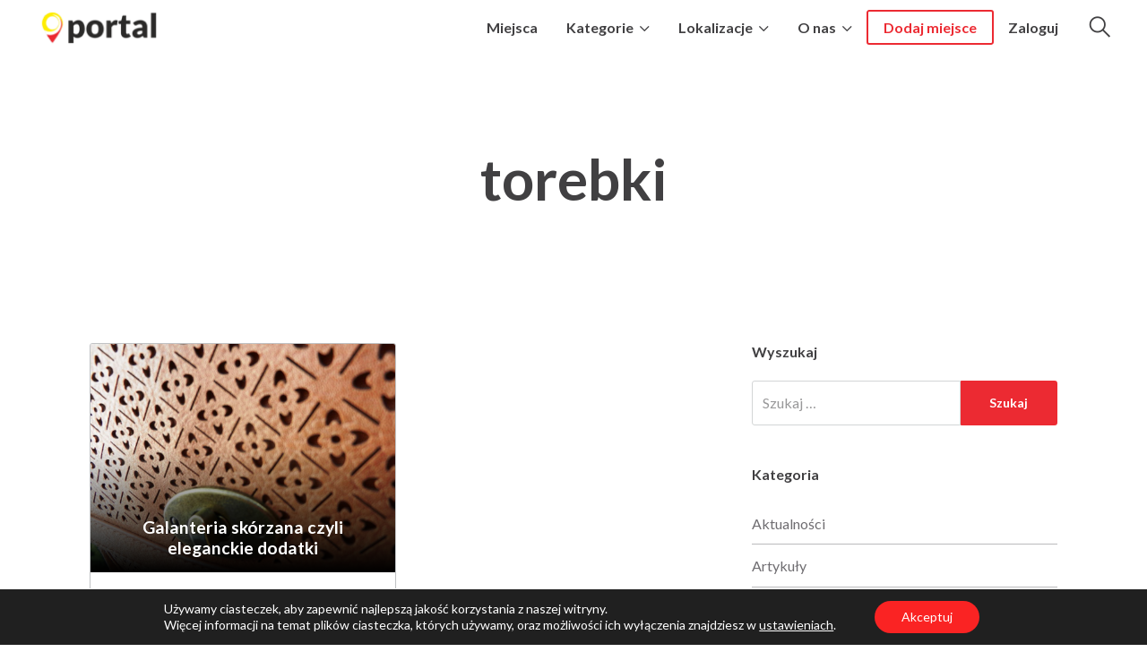

--- FILE ---
content_type: text/html; charset=UTF-8
request_url: https://portalswiebodzin.pl/tag/torebki/
body_size: 17537
content:
<!DOCTYPE html>
<html id="dlhtml"dir="ltr" lang="pl-PL" prefix="og: https://ogp.me/ns#" prefix="og: http://ogp.me/ns# fb: http://ogp.me/ns/fb# website: http://ogp.me/ns/website#" class="dl dlu-no-js">

<head>
    <meta charset="UTF-8" />
	<meta name="yandex-verification" content="25db4aaa44ee6536" />
    <title>torebki • Portal Świebodzin</title>
	<style>img:is([sizes="auto" i], [sizes^="auto," i]) { contain-intrinsic-size: 3000px 1500px }</style>
	
		<!-- All in One SEO 4.9.2 - aioseo.com -->
	<meta name="robots" content="max-image-preview:large" />
	<meta name="msvalidate.01" content="F1C4C2647BA7C13D94711D4A21556A6D" />
	<meta name="yandex-verification" content="25db4aaa44ee6536" />
	<link rel="canonical" href="https://portalswiebodzin.pl/tag/torebki/" />
	<meta name="generator" content="All in One SEO (AIOSEO) 4.9.2" />
		<script type="application/ld+json" class="aioseo-schema">
			{"@context":"https:\/\/schema.org","@graph":[{"@type":"BreadcrumbList","@id":"https:\/\/portalswiebodzin.pl\/tag\/torebki\/#breadcrumblist","itemListElement":[{"@type":"ListItem","@id":"https:\/\/portalswiebodzin.pl#listItem","position":1,"name":"Home","item":"https:\/\/portalswiebodzin.pl","nextItem":{"@type":"ListItem","@id":"https:\/\/portalswiebodzin.pl\/tag\/torebki\/#listItem","name":"torebki"}},{"@type":"ListItem","@id":"https:\/\/portalswiebodzin.pl\/tag\/torebki\/#listItem","position":2,"name":"torebki","previousItem":{"@type":"ListItem","@id":"https:\/\/portalswiebodzin.pl#listItem","name":"Home"}}]},{"@type":"CollectionPage","@id":"https:\/\/portalswiebodzin.pl\/tag\/torebki\/#collectionpage","url":"https:\/\/portalswiebodzin.pl\/tag\/torebki\/","name":"torebki \u2022 Portal \u015awiebodzin","inLanguage":"pl-PL","isPartOf":{"@id":"https:\/\/portalswiebodzin.pl\/#website"},"breadcrumb":{"@id":"https:\/\/portalswiebodzin.pl\/tag\/torebki\/#breadcrumblist"}},{"@type":"Organization","@id":"https:\/\/portalswiebodzin.pl\/#organization","name":"Portal \u015awiebodzin","description":"Baza najciekawszych miejsc i atrakcji wsp\u00f3\u0142tworzona przez mieszka\u0144c\u00f3w","url":"https:\/\/portalswiebodzin.pl\/","logo":{"@type":"ImageObject","url":"https:\/\/portalswiebodzin.pl\/wp-content\/uploads\/2018\/10\/logo-portalswiebodzin2.png","@id":"https:\/\/portalswiebodzin.pl\/tag\/torebki\/#organizationLogo","width":150,"height":53},"image":{"@id":"https:\/\/portalswiebodzin.pl\/tag\/torebki\/#organizationLogo"}},{"@type":"WebSite","@id":"https:\/\/portalswiebodzin.pl\/#website","url":"https:\/\/portalswiebodzin.pl\/","name":"Portal \u015awiebodzin","description":"Baza najciekawszych miejsc i atrakcji wsp\u00f3\u0142tworzona przez mieszka\u0144c\u00f3w","inLanguage":"pl-PL","publisher":{"@id":"https:\/\/portalswiebodzin.pl\/#organization"}}]}
		</script>
		<!-- All in One SEO -->

<link rel='dns-prefetch' href='//fonts.googleapis.com' />
<link rel="alternate" type="application/rss+xml" title="Portal Świebodzin &raquo; Kanał z wpisami" href="https://portalswiebodzin.pl/feed/" />
<link rel="alternate" type="application/rss+xml" title="Portal Świebodzin &raquo; Kanał z komentarzami" href="https://portalswiebodzin.pl/comments/feed/" />
<link rel="alternate" type="application/rss+xml" title="Portal Świebodzin &raquo; Kanał z wpisami otagowanymi jako torebki" href="https://portalswiebodzin.pl/tag/torebki/feed/" />
<script type="text/javascript">
/* <![CDATA[ */
window._wpemojiSettings = {"baseUrl":"https:\/\/s.w.org\/images\/core\/emoji\/16.0.1\/72x72\/","ext":".png","svgUrl":"https:\/\/s.w.org\/images\/core\/emoji\/16.0.1\/svg\/","svgExt":".svg","source":{"concatemoji":"https:\/\/portalswiebodzin.pl\/wp-includes\/js\/wp-emoji-release.min.js?ver=6.8.2"}};
/*! This file is auto-generated */
!function(s,n){var o,i,e;function c(e){try{var t={supportTests:e,timestamp:(new Date).valueOf()};sessionStorage.setItem(o,JSON.stringify(t))}catch(e){}}function p(e,t,n){e.clearRect(0,0,e.canvas.width,e.canvas.height),e.fillText(t,0,0);var t=new Uint32Array(e.getImageData(0,0,e.canvas.width,e.canvas.height).data),a=(e.clearRect(0,0,e.canvas.width,e.canvas.height),e.fillText(n,0,0),new Uint32Array(e.getImageData(0,0,e.canvas.width,e.canvas.height).data));return t.every(function(e,t){return e===a[t]})}function u(e,t){e.clearRect(0,0,e.canvas.width,e.canvas.height),e.fillText(t,0,0);for(var n=e.getImageData(16,16,1,1),a=0;a<n.data.length;a++)if(0!==n.data[a])return!1;return!0}function f(e,t,n,a){switch(t){case"flag":return n(e,"\ud83c\udff3\ufe0f\u200d\u26a7\ufe0f","\ud83c\udff3\ufe0f\u200b\u26a7\ufe0f")?!1:!n(e,"\ud83c\udde8\ud83c\uddf6","\ud83c\udde8\u200b\ud83c\uddf6")&&!n(e,"\ud83c\udff4\udb40\udc67\udb40\udc62\udb40\udc65\udb40\udc6e\udb40\udc67\udb40\udc7f","\ud83c\udff4\u200b\udb40\udc67\u200b\udb40\udc62\u200b\udb40\udc65\u200b\udb40\udc6e\u200b\udb40\udc67\u200b\udb40\udc7f");case"emoji":return!a(e,"\ud83e\udedf")}return!1}function g(e,t,n,a){var r="undefined"!=typeof WorkerGlobalScope&&self instanceof WorkerGlobalScope?new OffscreenCanvas(300,150):s.createElement("canvas"),o=r.getContext("2d",{willReadFrequently:!0}),i=(o.textBaseline="top",o.font="600 32px Arial",{});return e.forEach(function(e){i[e]=t(o,e,n,a)}),i}function t(e){var t=s.createElement("script");t.src=e,t.defer=!0,s.head.appendChild(t)}"undefined"!=typeof Promise&&(o="wpEmojiSettingsSupports",i=["flag","emoji"],n.supports={everything:!0,everythingExceptFlag:!0},e=new Promise(function(e){s.addEventListener("DOMContentLoaded",e,{once:!0})}),new Promise(function(t){var n=function(){try{var e=JSON.parse(sessionStorage.getItem(o));if("object"==typeof e&&"number"==typeof e.timestamp&&(new Date).valueOf()<e.timestamp+604800&&"object"==typeof e.supportTests)return e.supportTests}catch(e){}return null}();if(!n){if("undefined"!=typeof Worker&&"undefined"!=typeof OffscreenCanvas&&"undefined"!=typeof URL&&URL.createObjectURL&&"undefined"!=typeof Blob)try{var e="postMessage("+g.toString()+"("+[JSON.stringify(i),f.toString(),p.toString(),u.toString()].join(",")+"));",a=new Blob([e],{type:"text/javascript"}),r=new Worker(URL.createObjectURL(a),{name:"wpTestEmojiSupports"});return void(r.onmessage=function(e){c(n=e.data),r.terminate(),t(n)})}catch(e){}c(n=g(i,f,p,u))}t(n)}).then(function(e){for(var t in e)n.supports[t]=e[t],n.supports.everything=n.supports.everything&&n.supports[t],"flag"!==t&&(n.supports.everythingExceptFlag=n.supports.everythingExceptFlag&&n.supports[t]);n.supports.everythingExceptFlag=n.supports.everythingExceptFlag&&!n.supports.flag,n.DOMReady=!1,n.readyCallback=function(){n.DOMReady=!0}}).then(function(){return e}).then(function(){var e;n.supports.everything||(n.readyCallback(),(e=n.source||{}).concatemoji?t(e.concatemoji):e.wpemoji&&e.twemoji&&(t(e.twemoji),t(e.wpemoji)))}))}((window,document),window._wpemojiSettings);
/* ]]> */
</script>
<style id='wp-emoji-styles-inline-css' type='text/css'>

	img.wp-smiley, img.emoji {
		display: inline !important;
		border: none !important;
		box-shadow: none !important;
		height: 1em !important;
		width: 1em !important;
		margin: 0 0.07em !important;
		vertical-align: -0.1em !important;
		background: none !important;
		padding: 0 !important;
	}
</style>
<link rel='stylesheet' id='wp-block-library-css' href='https://portalswiebodzin.pl/wp-includes/css/dist/block-library/style.min.css?ver=6.8.2' type='text/css' media='all' />
<style id='classic-theme-styles-inline-css' type='text/css'>
/*! This file is auto-generated */
.wp-block-button__link{color:#fff;background-color:#32373c;border-radius:9999px;box-shadow:none;text-decoration:none;padding:calc(.667em + 2px) calc(1.333em + 2px);font-size:1.125em}.wp-block-file__button{background:#32373c;color:#fff;text-decoration:none}
</style>
<link rel='stylesheet' id='aioseo/css/src/vue/standalone/blocks/table-of-contents/global.scss-css' href='https://portalswiebodzin.pl/wp-content/plugins/all-in-one-seo-pack/dist/Lite/assets/css/table-of-contents/global.e90f6d47.css?ver=4.9.2' type='text/css' media='all' />
<style id='global-styles-inline-css' type='text/css'>
:root{--wp--preset--aspect-ratio--square: 1;--wp--preset--aspect-ratio--4-3: 4/3;--wp--preset--aspect-ratio--3-4: 3/4;--wp--preset--aspect-ratio--3-2: 3/2;--wp--preset--aspect-ratio--2-3: 2/3;--wp--preset--aspect-ratio--16-9: 16/9;--wp--preset--aspect-ratio--9-16: 9/16;--wp--preset--color--black: #000000;--wp--preset--color--cyan-bluish-gray: #abb8c3;--wp--preset--color--white: #ffffff;--wp--preset--color--pale-pink: #f78da7;--wp--preset--color--vivid-red: #cf2e2e;--wp--preset--color--luminous-vivid-orange: #ff6900;--wp--preset--color--luminous-vivid-amber: #fcb900;--wp--preset--color--light-green-cyan: #7bdcb5;--wp--preset--color--vivid-green-cyan: #00d084;--wp--preset--color--pale-cyan-blue: #8ed1fc;--wp--preset--color--vivid-cyan-blue: #0693e3;--wp--preset--color--vivid-purple: #9b51e0;--wp--preset--gradient--vivid-cyan-blue-to-vivid-purple: linear-gradient(135deg,rgba(6,147,227,1) 0%,rgb(155,81,224) 100%);--wp--preset--gradient--light-green-cyan-to-vivid-green-cyan: linear-gradient(135deg,rgb(122,220,180) 0%,rgb(0,208,130) 100%);--wp--preset--gradient--luminous-vivid-amber-to-luminous-vivid-orange: linear-gradient(135deg,rgba(252,185,0,1) 0%,rgba(255,105,0,1) 100%);--wp--preset--gradient--luminous-vivid-orange-to-vivid-red: linear-gradient(135deg,rgba(255,105,0,1) 0%,rgb(207,46,46) 100%);--wp--preset--gradient--very-light-gray-to-cyan-bluish-gray: linear-gradient(135deg,rgb(238,238,238) 0%,rgb(169,184,195) 100%);--wp--preset--gradient--cool-to-warm-spectrum: linear-gradient(135deg,rgb(74,234,220) 0%,rgb(151,120,209) 20%,rgb(207,42,186) 40%,rgb(238,44,130) 60%,rgb(251,105,98) 80%,rgb(254,248,76) 100%);--wp--preset--gradient--blush-light-purple: linear-gradient(135deg,rgb(255,206,236) 0%,rgb(152,150,240) 100%);--wp--preset--gradient--blush-bordeaux: linear-gradient(135deg,rgb(254,205,165) 0%,rgb(254,45,45) 50%,rgb(107,0,62) 100%);--wp--preset--gradient--luminous-dusk: linear-gradient(135deg,rgb(255,203,112) 0%,rgb(199,81,192) 50%,rgb(65,88,208) 100%);--wp--preset--gradient--pale-ocean: linear-gradient(135deg,rgb(255,245,203) 0%,rgb(182,227,212) 50%,rgb(51,167,181) 100%);--wp--preset--gradient--electric-grass: linear-gradient(135deg,rgb(202,248,128) 0%,rgb(113,206,126) 100%);--wp--preset--gradient--midnight: linear-gradient(135deg,rgb(2,3,129) 0%,rgb(40,116,252) 100%);--wp--preset--font-size--small: 13px;--wp--preset--font-size--medium: 20px;--wp--preset--font-size--large: 36px;--wp--preset--font-size--x-large: 42px;--wp--preset--spacing--20: 0.44rem;--wp--preset--spacing--30: 0.67rem;--wp--preset--spacing--40: 1rem;--wp--preset--spacing--50: 1.5rem;--wp--preset--spacing--60: 2.25rem;--wp--preset--spacing--70: 3.38rem;--wp--preset--spacing--80: 5.06rem;--wp--preset--shadow--natural: 6px 6px 9px rgba(0, 0, 0, 0.2);--wp--preset--shadow--deep: 12px 12px 50px rgba(0, 0, 0, 0.4);--wp--preset--shadow--sharp: 6px 6px 0px rgba(0, 0, 0, 0.2);--wp--preset--shadow--outlined: 6px 6px 0px -3px rgba(255, 255, 255, 1), 6px 6px rgba(0, 0, 0, 1);--wp--preset--shadow--crisp: 6px 6px 0px rgba(0, 0, 0, 1);}:where(.is-layout-flex){gap: 0.5em;}:where(.is-layout-grid){gap: 0.5em;}body .is-layout-flex{display: flex;}.is-layout-flex{flex-wrap: wrap;align-items: center;}.is-layout-flex > :is(*, div){margin: 0;}body .is-layout-grid{display: grid;}.is-layout-grid > :is(*, div){margin: 0;}:where(.wp-block-columns.is-layout-flex){gap: 2em;}:where(.wp-block-columns.is-layout-grid){gap: 2em;}:where(.wp-block-post-template.is-layout-flex){gap: 1.25em;}:where(.wp-block-post-template.is-layout-grid){gap: 1.25em;}.has-black-color{color: var(--wp--preset--color--black) !important;}.has-cyan-bluish-gray-color{color: var(--wp--preset--color--cyan-bluish-gray) !important;}.has-white-color{color: var(--wp--preset--color--white) !important;}.has-pale-pink-color{color: var(--wp--preset--color--pale-pink) !important;}.has-vivid-red-color{color: var(--wp--preset--color--vivid-red) !important;}.has-luminous-vivid-orange-color{color: var(--wp--preset--color--luminous-vivid-orange) !important;}.has-luminous-vivid-amber-color{color: var(--wp--preset--color--luminous-vivid-amber) !important;}.has-light-green-cyan-color{color: var(--wp--preset--color--light-green-cyan) !important;}.has-vivid-green-cyan-color{color: var(--wp--preset--color--vivid-green-cyan) !important;}.has-pale-cyan-blue-color{color: var(--wp--preset--color--pale-cyan-blue) !important;}.has-vivid-cyan-blue-color{color: var(--wp--preset--color--vivid-cyan-blue) !important;}.has-vivid-purple-color{color: var(--wp--preset--color--vivid-purple) !important;}.has-black-background-color{background-color: var(--wp--preset--color--black) !important;}.has-cyan-bluish-gray-background-color{background-color: var(--wp--preset--color--cyan-bluish-gray) !important;}.has-white-background-color{background-color: var(--wp--preset--color--white) !important;}.has-pale-pink-background-color{background-color: var(--wp--preset--color--pale-pink) !important;}.has-vivid-red-background-color{background-color: var(--wp--preset--color--vivid-red) !important;}.has-luminous-vivid-orange-background-color{background-color: var(--wp--preset--color--luminous-vivid-orange) !important;}.has-luminous-vivid-amber-background-color{background-color: var(--wp--preset--color--luminous-vivid-amber) !important;}.has-light-green-cyan-background-color{background-color: var(--wp--preset--color--light-green-cyan) !important;}.has-vivid-green-cyan-background-color{background-color: var(--wp--preset--color--vivid-green-cyan) !important;}.has-pale-cyan-blue-background-color{background-color: var(--wp--preset--color--pale-cyan-blue) !important;}.has-vivid-cyan-blue-background-color{background-color: var(--wp--preset--color--vivid-cyan-blue) !important;}.has-vivid-purple-background-color{background-color: var(--wp--preset--color--vivid-purple) !important;}.has-black-border-color{border-color: var(--wp--preset--color--black) !important;}.has-cyan-bluish-gray-border-color{border-color: var(--wp--preset--color--cyan-bluish-gray) !important;}.has-white-border-color{border-color: var(--wp--preset--color--white) !important;}.has-pale-pink-border-color{border-color: var(--wp--preset--color--pale-pink) !important;}.has-vivid-red-border-color{border-color: var(--wp--preset--color--vivid-red) !important;}.has-luminous-vivid-orange-border-color{border-color: var(--wp--preset--color--luminous-vivid-orange) !important;}.has-luminous-vivid-amber-border-color{border-color: var(--wp--preset--color--luminous-vivid-amber) !important;}.has-light-green-cyan-border-color{border-color: var(--wp--preset--color--light-green-cyan) !important;}.has-vivid-green-cyan-border-color{border-color: var(--wp--preset--color--vivid-green-cyan) !important;}.has-pale-cyan-blue-border-color{border-color: var(--wp--preset--color--pale-cyan-blue) !important;}.has-vivid-cyan-blue-border-color{border-color: var(--wp--preset--color--vivid-cyan-blue) !important;}.has-vivid-purple-border-color{border-color: var(--wp--preset--color--vivid-purple) !important;}.has-vivid-cyan-blue-to-vivid-purple-gradient-background{background: var(--wp--preset--gradient--vivid-cyan-blue-to-vivid-purple) !important;}.has-light-green-cyan-to-vivid-green-cyan-gradient-background{background: var(--wp--preset--gradient--light-green-cyan-to-vivid-green-cyan) !important;}.has-luminous-vivid-amber-to-luminous-vivid-orange-gradient-background{background: var(--wp--preset--gradient--luminous-vivid-amber-to-luminous-vivid-orange) !important;}.has-luminous-vivid-orange-to-vivid-red-gradient-background{background: var(--wp--preset--gradient--luminous-vivid-orange-to-vivid-red) !important;}.has-very-light-gray-to-cyan-bluish-gray-gradient-background{background: var(--wp--preset--gradient--very-light-gray-to-cyan-bluish-gray) !important;}.has-cool-to-warm-spectrum-gradient-background{background: var(--wp--preset--gradient--cool-to-warm-spectrum) !important;}.has-blush-light-purple-gradient-background{background: var(--wp--preset--gradient--blush-light-purple) !important;}.has-blush-bordeaux-gradient-background{background: var(--wp--preset--gradient--blush-bordeaux) !important;}.has-luminous-dusk-gradient-background{background: var(--wp--preset--gradient--luminous-dusk) !important;}.has-pale-ocean-gradient-background{background: var(--wp--preset--gradient--pale-ocean) !important;}.has-electric-grass-gradient-background{background: var(--wp--preset--gradient--electric-grass) !important;}.has-midnight-gradient-background{background: var(--wp--preset--gradient--midnight) !important;}.has-small-font-size{font-size: var(--wp--preset--font-size--small) !important;}.has-medium-font-size{font-size: var(--wp--preset--font-size--medium) !important;}.has-large-font-size{font-size: var(--wp--preset--font-size--large) !important;}.has-x-large-font-size{font-size: var(--wp--preset--font-size--x-large) !important;}
:where(.wp-block-post-template.is-layout-flex){gap: 1.25em;}:where(.wp-block-post-template.is-layout-grid){gap: 1.25em;}
:where(.wp-block-columns.is-layout-flex){gap: 2em;}:where(.wp-block-columns.is-layout-grid){gap: 2em;}
:root :where(.wp-block-pullquote){font-size: 1.5em;line-height: 1.6;}
</style>
<link rel='stylesheet' id='cpsh-shortcodes-css' href='https://portalswiebodzin.pl/wp-content/plugins/column-shortcodes//assets/css/shortcodes.css?ver=1.0.1' type='text/css' media='all' />
<link rel='stylesheet' id='woocommerce-layout-css' href='https://portalswiebodzin.pl/wp-content/plugins/woocommerce/assets/css/woocommerce-layout.css?ver=10.1.2' type='text/css' media='all' />
<link rel='stylesheet' id='woocommerce-smallscreen-css' href='https://portalswiebodzin.pl/wp-content/plugins/woocommerce/assets/css/woocommerce-smallscreen.css?ver=10.1.2' type='text/css' media='only screen and (max-width: 768px)' />
<link rel='stylesheet' id='woocommerce-general-css' href='https://portalswiebodzin.pl/wp-content/plugins/woocommerce/assets/css/woocommerce.css?ver=10.1.2' type='text/css' media='all' />
<style id='woocommerce-inline-inline-css' type='text/css'>
.woocommerce form .form-row .required { visibility: visible; }
</style>
<link rel='stylesheet' id='op_css-css' href='https://portalswiebodzin.pl/wp-content/plugins/wp-opening-hours/dist/styles/main.css?ver=6.8.2' type='text/css' media='all' />
<link rel='stylesheet' id='brands-styles-css' href='https://portalswiebodzin.pl/wp-content/plugins/woocommerce/assets/css/brands.css?ver=10.1.2' type='text/css' media='all' />
<link rel='stylesheet' id='google-font-css' href='//fonts.googleapis.com/css?family=Lato%3A400%2C100%2C300%2C300i%2C700%2C900%2C900i&#038;ver=6.8.2' type='text/css' media='all' />
<link rel='stylesheet' id='select2-css' href='https://portalswiebodzin.pl/wp-content/plugins/qibla-framework/assets/css/vendor/select2.min.css?ver=6.8.2' type='text/css' media='screen' />
<link rel='stylesheet' id='qibla-vendor-css' href='https://portalswiebodzin.pl/wp-content/themes/qibla/assets/css/vendor/vendor.min.css?ver=6.8.2' type='text/css' media='screen' />
<link rel='stylesheet' id='qibla-main-css' href='https://portalswiebodzin.pl/wp-content/themes/qibla/assets/css/dynamic.min.css?ver=6.8.2' type='text/css' media='screen' />
<link rel='stylesheet' id='moove_gdpr_frontend-css' href='https://portalswiebodzin.pl/wp-content/plugins/gdpr-cookie-compliance/dist/styles/gdpr-main-nf.css?ver=5.0.9' type='text/css' media='all' />
<style id='moove_gdpr_frontend-inline-css' type='text/css'>
				#moove_gdpr_cookie_modal .moove-gdpr-modal-content .moove-gdpr-tab-main h3.tab-title, 
				#moove_gdpr_cookie_modal .moove-gdpr-modal-content .moove-gdpr-tab-main span.tab-title,
				#moove_gdpr_cookie_modal .moove-gdpr-modal-content .moove-gdpr-modal-left-content #moove-gdpr-menu li a, 
				#moove_gdpr_cookie_modal .moove-gdpr-modal-content .moove-gdpr-modal-left-content #moove-gdpr-menu li button,
				#moove_gdpr_cookie_modal .moove-gdpr-modal-content .moove-gdpr-modal-left-content .moove-gdpr-branding-cnt a,
				#moove_gdpr_cookie_modal .moove-gdpr-modal-content .moove-gdpr-modal-footer-content .moove-gdpr-button-holder a.mgbutton, 
				#moove_gdpr_cookie_modal .moove-gdpr-modal-content .moove-gdpr-modal-footer-content .moove-gdpr-button-holder button.mgbutton,
				#moove_gdpr_cookie_modal .cookie-switch .cookie-slider:after, 
				#moove_gdpr_cookie_modal .cookie-switch .slider:after, 
				#moove_gdpr_cookie_modal .switch .cookie-slider:after, 
				#moove_gdpr_cookie_modal .switch .slider:after,
				#moove_gdpr_cookie_info_bar .moove-gdpr-info-bar-container .moove-gdpr-info-bar-content p, 
				#moove_gdpr_cookie_info_bar .moove-gdpr-info-bar-container .moove-gdpr-info-bar-content p a,
				#moove_gdpr_cookie_info_bar .moove-gdpr-info-bar-container .moove-gdpr-info-bar-content a.mgbutton, 
				#moove_gdpr_cookie_info_bar .moove-gdpr-info-bar-container .moove-gdpr-info-bar-content button.mgbutton,
				#moove_gdpr_cookie_modal .moove-gdpr-modal-content .moove-gdpr-tab-main .moove-gdpr-tab-main-content h1, 
				#moove_gdpr_cookie_modal .moove-gdpr-modal-content .moove-gdpr-tab-main .moove-gdpr-tab-main-content h2, 
				#moove_gdpr_cookie_modal .moove-gdpr-modal-content .moove-gdpr-tab-main .moove-gdpr-tab-main-content h3, 
				#moove_gdpr_cookie_modal .moove-gdpr-modal-content .moove-gdpr-tab-main .moove-gdpr-tab-main-content h4, 
				#moove_gdpr_cookie_modal .moove-gdpr-modal-content .moove-gdpr-tab-main .moove-gdpr-tab-main-content h5, 
				#moove_gdpr_cookie_modal .moove-gdpr-modal-content .moove-gdpr-tab-main .moove-gdpr-tab-main-content h6,
				#moove_gdpr_cookie_modal .moove-gdpr-modal-content.moove_gdpr_modal_theme_v2 .moove-gdpr-modal-title .tab-title,
				#moove_gdpr_cookie_modal .moove-gdpr-modal-content.moove_gdpr_modal_theme_v2 .moove-gdpr-tab-main h3.tab-title, 
				#moove_gdpr_cookie_modal .moove-gdpr-modal-content.moove_gdpr_modal_theme_v2 .moove-gdpr-tab-main span.tab-title,
				#moove_gdpr_cookie_modal .moove-gdpr-modal-content.moove_gdpr_modal_theme_v2 .moove-gdpr-branding-cnt a {
					font-weight: inherit				}
			#moove_gdpr_cookie_modal,#moove_gdpr_cookie_info_bar,.gdpr_cookie_settings_shortcode_content{font-family:inherit}#moove_gdpr_save_popup_settings_button{background-color:#373737;color:#fff}#moove_gdpr_save_popup_settings_button:hover{background-color:#000}#moove_gdpr_cookie_info_bar .moove-gdpr-info-bar-container .moove-gdpr-info-bar-content a.mgbutton,#moove_gdpr_cookie_info_bar .moove-gdpr-info-bar-container .moove-gdpr-info-bar-content button.mgbutton{background-color:#fa2323}#moove_gdpr_cookie_modal .moove-gdpr-modal-content .moove-gdpr-modal-footer-content .moove-gdpr-button-holder a.mgbutton,#moove_gdpr_cookie_modal .moove-gdpr-modal-content .moove-gdpr-modal-footer-content .moove-gdpr-button-holder button.mgbutton,.gdpr_cookie_settings_shortcode_content .gdpr-shr-button.button-green{background-color:#fa2323;border-color:#fa2323}#moove_gdpr_cookie_modal .moove-gdpr-modal-content .moove-gdpr-modal-footer-content .moove-gdpr-button-holder a.mgbutton:hover,#moove_gdpr_cookie_modal .moove-gdpr-modal-content .moove-gdpr-modal-footer-content .moove-gdpr-button-holder button.mgbutton:hover,.gdpr_cookie_settings_shortcode_content .gdpr-shr-button.button-green:hover{background-color:#fff;color:#fa2323}#moove_gdpr_cookie_modal .moove-gdpr-modal-content .moove-gdpr-modal-close i,#moove_gdpr_cookie_modal .moove-gdpr-modal-content .moove-gdpr-modal-close span.gdpr-icon{background-color:#fa2323;border:1px solid #fa2323}#moove_gdpr_cookie_info_bar span.moove-gdpr-infobar-allow-all.focus-g,#moove_gdpr_cookie_info_bar span.moove-gdpr-infobar-allow-all:focus,#moove_gdpr_cookie_info_bar button.moove-gdpr-infobar-allow-all.focus-g,#moove_gdpr_cookie_info_bar button.moove-gdpr-infobar-allow-all:focus,#moove_gdpr_cookie_info_bar span.moove-gdpr-infobar-reject-btn.focus-g,#moove_gdpr_cookie_info_bar span.moove-gdpr-infobar-reject-btn:focus,#moove_gdpr_cookie_info_bar button.moove-gdpr-infobar-reject-btn.focus-g,#moove_gdpr_cookie_info_bar button.moove-gdpr-infobar-reject-btn:focus,#moove_gdpr_cookie_info_bar span.change-settings-button.focus-g,#moove_gdpr_cookie_info_bar span.change-settings-button:focus,#moove_gdpr_cookie_info_bar button.change-settings-button.focus-g,#moove_gdpr_cookie_info_bar button.change-settings-button:focus{-webkit-box-shadow:0 0 1px 3px #fa2323;-moz-box-shadow:0 0 1px 3px #fa2323;box-shadow:0 0 1px 3px #fa2323}#moove_gdpr_cookie_modal .moove-gdpr-modal-content .moove-gdpr-modal-close i:hover,#moove_gdpr_cookie_modal .moove-gdpr-modal-content .moove-gdpr-modal-close span.gdpr-icon:hover,#moove_gdpr_cookie_info_bar span[data-href]>u.change-settings-button{color:#fa2323}#moove_gdpr_cookie_modal .moove-gdpr-modal-content .moove-gdpr-modal-left-content #moove-gdpr-menu li.menu-item-selected a span.gdpr-icon,#moove_gdpr_cookie_modal .moove-gdpr-modal-content .moove-gdpr-modal-left-content #moove-gdpr-menu li.menu-item-selected button span.gdpr-icon{color:inherit}#moove_gdpr_cookie_modal .moove-gdpr-modal-content .moove-gdpr-modal-left-content #moove-gdpr-menu li a span.gdpr-icon,#moove_gdpr_cookie_modal .moove-gdpr-modal-content .moove-gdpr-modal-left-content #moove-gdpr-menu li button span.gdpr-icon{color:inherit}#moove_gdpr_cookie_modal .gdpr-acc-link{line-height:0;font-size:0;color:transparent;position:absolute}#moove_gdpr_cookie_modal .moove-gdpr-modal-content .moove-gdpr-modal-close:hover i,#moove_gdpr_cookie_modal .moove-gdpr-modal-content .moove-gdpr-modal-left-content #moove-gdpr-menu li a,#moove_gdpr_cookie_modal .moove-gdpr-modal-content .moove-gdpr-modal-left-content #moove-gdpr-menu li button,#moove_gdpr_cookie_modal .moove-gdpr-modal-content .moove-gdpr-modal-left-content #moove-gdpr-menu li button i,#moove_gdpr_cookie_modal .moove-gdpr-modal-content .moove-gdpr-modal-left-content #moove-gdpr-menu li a i,#moove_gdpr_cookie_modal .moove-gdpr-modal-content .moove-gdpr-tab-main .moove-gdpr-tab-main-content a:hover,#moove_gdpr_cookie_info_bar.moove-gdpr-dark-scheme .moove-gdpr-info-bar-container .moove-gdpr-info-bar-content a.mgbutton:hover,#moove_gdpr_cookie_info_bar.moove-gdpr-dark-scheme .moove-gdpr-info-bar-container .moove-gdpr-info-bar-content button.mgbutton:hover,#moove_gdpr_cookie_info_bar.moove-gdpr-dark-scheme .moove-gdpr-info-bar-container .moove-gdpr-info-bar-content a:hover,#moove_gdpr_cookie_info_bar.moove-gdpr-dark-scheme .moove-gdpr-info-bar-container .moove-gdpr-info-bar-content button:hover,#moove_gdpr_cookie_info_bar.moove-gdpr-dark-scheme .moove-gdpr-info-bar-container .moove-gdpr-info-bar-content span.change-settings-button:hover,#moove_gdpr_cookie_info_bar.moove-gdpr-dark-scheme .moove-gdpr-info-bar-container .moove-gdpr-info-bar-content button.change-settings-button:hover,#moove_gdpr_cookie_info_bar.moove-gdpr-dark-scheme .moove-gdpr-info-bar-container .moove-gdpr-info-bar-content u.change-settings-button:hover,#moove_gdpr_cookie_info_bar span[data-href]>u.change-settings-button,#moove_gdpr_cookie_info_bar.moove-gdpr-dark-scheme .moove-gdpr-info-bar-container .moove-gdpr-info-bar-content a.mgbutton.focus-g,#moove_gdpr_cookie_info_bar.moove-gdpr-dark-scheme .moove-gdpr-info-bar-container .moove-gdpr-info-bar-content button.mgbutton.focus-g,#moove_gdpr_cookie_info_bar.moove-gdpr-dark-scheme .moove-gdpr-info-bar-container .moove-gdpr-info-bar-content a.focus-g,#moove_gdpr_cookie_info_bar.moove-gdpr-dark-scheme .moove-gdpr-info-bar-container .moove-gdpr-info-bar-content button.focus-g,#moove_gdpr_cookie_info_bar.moove-gdpr-dark-scheme .moove-gdpr-info-bar-container .moove-gdpr-info-bar-content a.mgbutton:focus,#moove_gdpr_cookie_info_bar.moove-gdpr-dark-scheme .moove-gdpr-info-bar-container .moove-gdpr-info-bar-content button.mgbutton:focus,#moove_gdpr_cookie_info_bar.moove-gdpr-dark-scheme .moove-gdpr-info-bar-container .moove-gdpr-info-bar-content a:focus,#moove_gdpr_cookie_info_bar.moove-gdpr-dark-scheme .moove-gdpr-info-bar-container .moove-gdpr-info-bar-content button:focus,#moove_gdpr_cookie_info_bar.moove-gdpr-dark-scheme .moove-gdpr-info-bar-container .moove-gdpr-info-bar-content span.change-settings-button.focus-g,span.change-settings-button:focus,button.change-settings-button.focus-g,button.change-settings-button:focus,#moove_gdpr_cookie_info_bar.moove-gdpr-dark-scheme .moove-gdpr-info-bar-container .moove-gdpr-info-bar-content u.change-settings-button.focus-g,#moove_gdpr_cookie_info_bar.moove-gdpr-dark-scheme .moove-gdpr-info-bar-container .moove-gdpr-info-bar-content u.change-settings-button:focus{color:#fa2323}#moove_gdpr_cookie_modal .moove-gdpr-branding.focus-g span,#moove_gdpr_cookie_modal .moove-gdpr-modal-content .moove-gdpr-tab-main a.focus-g,#moove_gdpr_cookie_modal .moove-gdpr-modal-content .moove-gdpr-tab-main .gdpr-cd-details-toggle.focus-g{color:#fa2323}#moove_gdpr_cookie_modal.gdpr_lightbox-hide{display:none}
</style>
<script type="text/javascript" src="https://portalswiebodzin.pl/wp-includes/js/jquery/jquery.min.js?ver=3.7.1" id="jquery-core-js"></script>
<script type="text/javascript" src="https://portalswiebodzin.pl/wp-includes/js/jquery/jquery-migrate.min.js?ver=3.4.1" id="jquery-migrate-js"></script>
<script type="text/javascript" src="https://portalswiebodzin.pl/wp-content/plugins/woocommerce/assets/js/jquery-blockui/jquery.blockUI.min.js?ver=2.7.0-wc.10.1.2" id="jquery-blockui-js" data-wp-strategy="defer"></script>
<script type="text/javascript" id="wc-add-to-cart-js-extra">
/* <![CDATA[ */
var wc_add_to_cart_params = {"ajax_url":"\/wp-admin\/admin-ajax.php","wc_ajax_url":"\/?wc-ajax=%%endpoint%%","i18n_view_cart":"Zobacz koszyk","cart_url":"https:\/\/portalswiebodzin.pl\/koszyk\/","is_cart":"","cart_redirect_after_add":"no"};
/* ]]> */
</script>
<script type="text/javascript" src="https://portalswiebodzin.pl/wp-content/plugins/woocommerce/assets/js/frontend/add-to-cart.min.js?ver=10.1.2" id="wc-add-to-cart-js" data-wp-strategy="defer"></script>
<script type="text/javascript" src="https://portalswiebodzin.pl/wp-content/plugins/woocommerce/assets/js/js-cookie/js.cookie.min.js?ver=2.1.4-wc.10.1.2" id="js-cookie-js" defer="defer" data-wp-strategy="defer"></script>
<script type="text/javascript" id="woocommerce-js-extra">
/* <![CDATA[ */
var woocommerce_params = {"ajax_url":"\/wp-admin\/admin-ajax.php","wc_ajax_url":"\/?wc-ajax=%%endpoint%%","i18n_password_show":"Poka\u017c has\u0142o","i18n_password_hide":"Ukryj has\u0142o"};
/* ]]> */
</script>
<script type="text/javascript" src="https://portalswiebodzin.pl/wp-content/plugins/woocommerce/assets/js/frontend/woocommerce.min.js?ver=10.1.2" id="woocommerce-js" defer="defer" data-wp-strategy="defer"></script>
<script type="text/javascript" src="https://portalswiebodzin.pl/wp-content/plugins/js_composer/assets/js/vendors/woocommerce-add-to-cart.js?ver=5.5.2" id="vc_woocommerce-add-to-cart-js-js"></script>
<link rel="https://api.w.org/" href="https://portalswiebodzin.pl/wp-json/" /><link rel="alternate" title="JSON" type="application/json" href="https://portalswiebodzin.pl/wp-json/wp/v2/tags/498" /><link rel="EditURI" type="application/rsd+xml" title="RSD" href="https://portalswiebodzin.pl/xmlrpc.php?rsd" />
<meta name="generator" content="WordPress 6.8.2" />
<meta name="generator" content="WooCommerce 10.1.2" />


<!-- Open Graph data is managed by Alex MacArthur's Complete Open Graph plugin. (v3.4.5) -->
<!-- https://wordpress.org/plugins/complete-open-graph/ -->
<meta property='og:site_name' content='Portal Świebodzin' />
<meta property='og:url' content='https://portalswiebodzin.pl' />
<meta property='og:locale' content='pl_PL' />
<meta property='og:description' content='Baza najciekawszych miejsc i atrakcji wsp&oacute;łtworzona przez mieszkańc&oacute;w' />
<meta property='og:title' content='Portal Świebodzin' />
<meta property='og:type' content='website' />
<meta name='twitter:card' content='summary' />
<meta name='twitter:title' content='Portal Świebodzin' />
<meta name='twitter:description' content='Baza najciekawszych miejsc i atrakcji wsp&oacute;łtworzona przez mieszkańc&oacute;w' />
<!-- End Complete Open Graph. | 0.00068497657775879s -->

	<noscript><style>.woocommerce-product-gallery{ opacity: 1 !important; }</style></noscript>
	<meta name="generator" content="Powered by WPBakery Page Builder - drag and drop page builder for WordPress."/>
<!--[if lte IE 9]><link rel="stylesheet" type="text/css" href="https://portalswiebodzin.pl/wp-content/plugins/js_composer/assets/css/vc_lte_ie9.min.css" media="screen"><![endif]--><meta name="viewport" content="width=device-width, initial-scale=1"><link rel="icon" href="https://portalswiebodzin.pl/wp-content/uploads/2017/07/favicon.ico" sizes="32x32" />
<link rel="icon" href="https://portalswiebodzin.pl/wp-content/uploads/2017/07/favicon.ico" sizes="192x192" />
<link rel="apple-touch-icon" href="https://portalswiebodzin.pl/wp-content/uploads/2017/07/favicon.ico" />
<meta name="msapplication-TileImage" content="https://portalswiebodzin.pl/wp-content/uploads/2017/07/favicon.ico" />
		<style type="text/css" id="wp-custom-css">
			.page-id-2408 .dlpost .dlarticle pre {
	background-color: rgba(242, 101, 34, 1);
    padding: 1em 2em;
    white-space: pre-wrap;
    word-wrap: break-word;
    font-size: 0.9rem;
    border-radius: 3px;
    color: #fff;
}

		</style>
		<noscript><style type="text/css"> .wpb_animate_when_almost_visible { opacity: 1; }</style></noscript>    <!-- Global site tag (gtag.js) - Google Analytics -->
<script async src="https://www.googletagmanager.com/gtag/js?id=UA-50574584-16"></script>
<script>
  window.dataLayer = window.dataLayer || [];
  function gtag(){dataLayer.push(arguments);}
  gtag('js', new Date());

  gtag('config', 'UA-50574584-16');
</script>
<meta name="msvalidate.01" content="F1C4C2647BA7C13D94711D4A21556A6D" />
	<!-- Begin TradeTracker SuperTag Code -->
<script type="text/javascript">

    var _TradeTrackerTagOptions = {
        t: 'a',
        s: '393275',
        chk: 'dfa2c426d7930d867ff08f895b7cfbae',
        overrideOptions: {}
    };

    (function() {var tt = document.createElement('script'), s = document.getElementsByTagName('script')[0]; tt.setAttribute('type', 'text/javascript'); tt.setAttribute('src', (document.location.protocol == 'https:' ? 'https' : 'http') + '://tm.tradetracker.net/tag?t=' + _TradeTrackerTagOptions.t + '&s=' + _TradeTrackerTagOptions.s + '&chk=' + _TradeTrackerTagOptions.chk); s.parentNode.insertBefore(tt, s);})();
</script>
<!-- End TradeTracker SuperTag Code -->
</head>

<body class="archive tag tag-torebki tag-498 wp-custom-logo wp-theme-qibla theme-qibla woocommerce-no-js wpb-js-composer js-comp-ver-5.5.2 vc_responsive dlfw dl-user-logout dl-no-jumbotron-image  is-chrome is-desktop dl-has-sidebar dl-is-blog dl-has-jumbotron">

    <div id="dlpage-wrapper">
        
<header id="dlheader" class="dlheader dlheader--fixed">

    
    <div class="dlcontainer  dlcontainer--flex">
        
<div class="dlbrand">

    <p class="dlbrand__title">
        <a href="https://portalswiebodzin.pl/" class="dlbrand__link">

                            <picture>
                    <img width="150" height="53" src="https://portalswiebodzin.pl/wp-content/uploads/2018/10/logo-portalswiebodzin2.png" class="dlbrand__logo" alt="" srcset="https://portalswiebodzin.pl/wp-content/uploads/2018/10/logo-portalswiebodzin2.png 2x" data-originalretina="https://portalswiebodzin.pl/wp-content/uploads/2018/10/logo-portalswiebodzin2.png 2x" data-original="https://portalswiebodzin.pl/wp-content/uploads/2018/10/logo-portalswiebodzin2.png" />                </picture>

                <span class="screen-reader-text">
                    Portal Świebodzin                </span>
                
        </a>
    </p>

    <p class="dlbrand__description screen-reader-text ">Baza najciekawszych miejsc i atrakcji współtworzona przez mieszkańców</p>
</div>

    <nav id="dlnav-main" class="dlnav-main">
                    <a href="#upxmain" id="jump-to-content" class="screen-reader-text">
                Jump to the main content            </a>
            <ul id="dlnav-main__list-items" class="dlnav-main__list-items" data-depth="3"><li id="menu-item-3289" class="menu-item menu-item-type-custom menu-item-object-custom menu-item-3289"><a href="https://portalswiebodzin.pl/miejsca">Miejsca</a></li><li id="menu-item-3290" class="menu-item menu-item-type-custom menu-item-object-custom menu-item-has-children menu-item-3290"><a>Kategorie</a><ul class="sub-menu"><li id="menu-item-3291" class="menu-item menu-item-type-taxonomy menu-item-object-listing_categories menu-item-3291"><a href="https://portalswiebodzin.pl/kategoria/atrakcje/">Atrakcje</a></li><li id="menu-item-3292" class="menu-item menu-item-type-taxonomy menu-item-object-listing_categories menu-item-3292"><a href="https://portalswiebodzin.pl/kategoria/jedzenie/">Jedzenie</a></li><li id="menu-item-3293" class="menu-item menu-item-type-taxonomy menu-item-object-listing_categories menu-item-3293"><a href="https://portalswiebodzin.pl/kategoria/noclegi/">Noclegi</a></li><li id="menu-item-3294" class="menu-item menu-item-type-taxonomy menu-item-object-listing_categories menu-item-3294"><a href="https://portalswiebodzin.pl/kategoria/urzedy-i-instytucje/">Urzędy i instytucje</a></li><li id="menu-item-3295" class="menu-item menu-item-type-taxonomy menu-item-object-listing_categories menu-item-3295"><a href="https://portalswiebodzin.pl/kategoria/uslugi/">Usługi</a></li><li id="menu-item-3296" class="menu-item menu-item-type-taxonomy menu-item-object-listing_categories menu-item-3296"><a href="https://portalswiebodzin.pl/kategoria/zakupy/">Zakupy</a></li><li id="menu-item-3297" class="menu-item menu-item-type-taxonomy menu-item-object-listing_categories menu-item-3297"><a href="https://portalswiebodzin.pl/kategoria/zdrowie/">Zdrowie</a></li></ul></li><li id="menu-item-3298" class="menu-item menu-item-type-custom menu-item-object-custom menu-item-has-children menu-item-3298"><a>Lokalizacje</a><ul class="sub-menu"><li id="menu-item-3299" class="menu-item menu-item-type-taxonomy menu-item-object-locations menu-item-3299"><a href="https://portalswiebodzin.pl/lokalizacja/lubrza/">Lubrza</a></li><li id="menu-item-3304" class="menu-item menu-item-type-taxonomy menu-item-object-locations menu-item-3304"><a href="https://portalswiebodzin.pl/lokalizacja/lagow/">Łagów</a></li><li id="menu-item-3300" class="menu-item menu-item-type-taxonomy menu-item-object-locations menu-item-3300"><a href="https://portalswiebodzin.pl/lokalizacja/skape/">Skąpe</a></li><li id="menu-item-3302" class="menu-item menu-item-type-taxonomy menu-item-object-locations menu-item-3302"><a href="https://portalswiebodzin.pl/lokalizacja/szczaniec/">Szczaniec</a></li><li id="menu-item-3301" class="menu-item menu-item-type-taxonomy menu-item-object-locations menu-item-3301"><a href="https://portalswiebodzin.pl/lokalizacja/swiebodzin/">Świebodzin</a></li><li id="menu-item-3303" class="menu-item menu-item-type-taxonomy menu-item-object-locations menu-item-3303"><a href="https://portalswiebodzin.pl/lokalizacja/zbaszynek/">Zbąszynek</a></li></ul></li><li id="menu-item-3305" class="menu-item menu-item-type-custom menu-item-object-custom menu-item-has-children menu-item-3305"><a>O nas</a><ul class="sub-menu"><li id="menu-item-3306" class="menu-item menu-item-type-post_type menu-item-object-page menu-item-3306"><a href="https://portalswiebodzin.pl/informacje/">Informacje</a></li><li id="menu-item-4764" class="menu-item menu-item-type-post_type menu-item-object-page current_page_parent menu-item-4764"><a href="https://portalswiebodzin.pl/aktualnosci/">Aktualności</a></li><li id="menu-item-3309" class="menu-item menu-item-type-post_type menu-item-object-page menu-item-3309"><a href="https://portalswiebodzin.pl/kontakt/">Kontakt</a></li></ul></li><li id="menu-item-8976" class="menu-item menu-item-type-post_type menu-item-object-page menu-item-8976 menu-item--btn"><a href="https://portalswiebodzin.pl/dodaj-miejsce/">Dodaj miejsce</a></li><li id="menu-item-6864" class="menu-item menu-item-type-custom menu-item-object-custom menu-item-6864 is-login-register-toggler"><a href="https://portalswiebodzin.pl/my-account">Zaloguj</a></li></ul>    </nav>


<div class="dlsearch dlsearch--simple">
    <form action="https://portalswiebodzin.pl/"
          autocomplete="off"
          id="search_form"
          class="dlsearch__form"
          name="dlsearch_form"
          data-lang=""
          method="get">

        <div class="dlsearch__form-fields">
            
<div class="dlsearch__input-wrapper">
    <input type="search" name="s" id="dlsearch_input" class="dlsearch__input" placeholder="Co chcesz wyszukać?" /><input type="hidden" id="dlsearch_input_nonce" name="dlsearch_input_nonce" value="0609ea5a22" /></div>
        </div>

                    <input type="hidden"
                   name="post_type[]"
                   value="listings"/>
                    <input type="hidden"
                   name="post_type[]"
                   value="events"/>
                    <input type="hidden"
                   name="post_type[]"
                   value="post"/>
        
        <button class="dlsearch__form-submit">
            <i class="la la-search " aria-hidden="true"></i>
            <span>Szukaj</span>
        </button>
    </form>
</div>
    </div>

    
</header>

    
    <div  class="dljumbotron"
         data-gallerylabel="no">

                    <div class="dlcontainer">
                <p class="dljumbotron__title">torebki</p>            </div>
            
    </div>
    
<div id="dlcontent" class="dlwrapper">

    
    <div class="dlcontainer  dlcontainer--flex">

        
        <main id="dlmain" class="dlarchive">

                <header class="dlarchive__header screen-reader-text">

        
        <h1 class="dlarchive__title">
            Tag: <span>torebki</span>        </h1>

        
            </header>

                <div class="dlgrid  dlgrid--masonry">
                    
<article id="post-7327" class="dlarticle dlarticle--overlay dlarticle--card post-7327 post type-post status-publish format-standard has-post-thumbnail hentry category-artykuly tag-galanteria-skorzana tag-torebki">

    <div class="dlarticle-card-box">
        
        <header class="dlarticle__header">

            <a class="dlarticle__link" href="https://portalswiebodzin.pl/galanteria-skorzana-czyli-eleganckie-dodatki/">
                    <figure class="dlthumbnail">
    <img width="960" height="720" src="https://portalswiebodzin.pl/wp-content/uploads/2020/01/handbag-994334_1280-1024x768.jpg" class="dlthumbnail__image wp-post-image" alt="" srcset="https://portalswiebodzin.pl/wp-content/uploads/2020/01/handbag-994334_1280-1024x768.jpg 1024w, https://portalswiebodzin.pl/wp-content/uploads/2020/01/handbag-994334_1280-300x225.jpg 300w, https://portalswiebodzin.pl/wp-content/uploads/2020/01/handbag-994334_1280-768x576.jpg 768w, https://portalswiebodzin.pl/wp-content/uploads/2020/01/handbag-994334_1280-1200x900.jpg 1200w, https://portalswiebodzin.pl/wp-content/uploads/2020/01/handbag-994334_1280-600x450.jpg 600w, https://portalswiebodzin.pl/wp-content/uploads/2020/01/handbag-994334_1280.jpg 1280w" sizes="(max-width: 960px) 100vw, 960px" />        </figure>


    <h2 class="dlarticle__title">

    Galanteria skórzana czyli eleganckie dodatki
</h2>

            </a>

        </header>

        
    <footer class="dlarticle__meta">
        <ul class="dlarticle__meta-list">
                                    <li class="dlarticle__meta-item dlarticle__meta-item--pubdate">
                            <span class="screen-reader-text">Published On: </span>

    <a href="https://portalswiebodzin.pl/2020/01/31/" class="dlarticle__meta-link">

    
        31 stycznia 2020    

    </a>                        </li>
                                                <li class="dlarticle__meta-item dlarticle__meta-item--terms">
                            <span class="screen-reader-text">Posted In: </span>
 <a href="https://portalswiebodzin.pl/category/artykuly/" class="dlarticle__meta-link">Artykuły</a>                        </li>
                                </ul>
    </footer>

    
<div class="dlarticle__content">
    <p>Galanteria skórzana, czyli eleganckie dodatki dla niej i dla niego zyskują coraz większą popularność. Skórzane&hellip;</p>
            <a href="https://portalswiebodzin.pl/galanteria-skorzana-czyli-eleganckie-dodatki/" class="dlarticle__more-link">
                Czytaj więcej            </a>
            </div>
    </div>
</article>

                </div>

                
        </main>

            <div id="dlsidebar-blog" class="dlsidebar dlsidebar--">
        <div id="search-2" class="dlsidebar__widget widget_search"><h4 class="dlsidebar__widget__title">Wyszukaj</h4><form role="search" method="get" class="search-form" action="https://portalswiebodzin.pl/">
				<label>
					<span class="screen-reader-text">Szukaj:</span>
					<input type="search" class="search-field" placeholder="Szukaj &hellip;" value="" name="s" />
				</label>
				<input type="submit" class="search-submit" value="Szukaj" />
			</form></div><div id="categories-2" class="dlsidebar__widget widget_categories"><h4 class="dlsidebar__widget__title">Kategoria</h4>
			<ul>
					<li class="cat-item cat-item-1"><a href="https://portalswiebodzin.pl/category/aktualnosci/">Aktualności</a>
</li>
	<li class="cat-item cat-item-15"><a href="https://portalswiebodzin.pl/category/artykuly/">Artykuły</a>
</li>
	<li class="cat-item cat-item-164"><a href="https://portalswiebodzin.pl/category/turystyka/">Turystyka</a>
</li>
			</ul>

			</div>
		<div id="recent-posts-2" class="dlsidebar__widget widget_recent_entries">
		<h4 class="dlsidebar__widget__title">Najnowsze wpisy</h4>
		<ul>
											<li>
					<a href="https://portalswiebodzin.pl/elektryka-w-praktyce-dlaczego-rzetelna-wiedza-techniczna-ma-dzis-kluczowe-znaczenie/">Elektryka w praktyce – dlaczego rzetelna wiedza techniczna ma dziś kluczowe znaczenie?</a>
									</li>
											<li>
					<a href="https://portalswiebodzin.pl/mala-czarna-w-nowej-odslonie-jak-stylizowac-dopasowana-sukienke-na-3-rozne-okazje/">Mała czarna w nowej odsłonie – jak stylizować dopasowaną sukienkę na 3 różne okazje?</a>
									</li>
											<li>
					<a href="https://portalswiebodzin.pl/steelprofil-nowoczesne-i-ekologiczne-podejscie-do-budownictwa-z-wykorzystaniem-plyt-warstwowych/">SteelProfil — nowoczesne i ekologiczne podejście do budownictwa z wykorzystaniem płyt warstwowych</a>
									</li>
											<li>
					<a href="https://portalswiebodzin.pl/przemyslowe-sprezarki-powietrza-jak-dobrac-kompresor/">Przemysłowe sprężarki powietrza &#8211; Jak dobrać kompresor?</a>
									</li>
											<li>
					<a href="https://portalswiebodzin.pl/drukarki-termotransferowe-w-biurach-i-urzedach-niezawodne-narzedzie-do-katalogowania-dokumentow-i-zasobow/">Drukarki termotransferowe w biurach i urzędach — niezawodne narzędzie do katalogowania dokumentów i zasobów</a>
									</li>
					</ul>

		</div>    </div>

    </div>

    
</div>


<footer id="dlfooter" class="dlfooter">

        <div id="dlsidebar-footer-1" class="dlsidebar dlsidebar--footer">
        <div class="dlcontainer  dlcontainer--flex">
            <div id="text-3" class="dlsidebar__widget widget_text"><h5 class="dlsidebar__widget__title">Portal Świebodzin</h5>			<div class="textwidget"><p>Szukasz pomysłu na wyjście z domu? U nas na pewno znajdziesz miejsce, którego szukasz! Serwis Portal Świebodzin zawiera najpopularniejsze miejsca i atrakcje, które warto zobaczyć.</p>
<p>Baza stworzona przez mieszkańców gminy Świebodzin, Szczaniec, Lubrza, Łagów, Skąpe i Zbąszyń zawiera najważniejsze informacje turystyczne, ale również sprawdzone i rzetelne firmy świadczące usługi na terenie Naszego Powiatu.</p>
</div>
		</div><div id="nav_menu-2" class="dlsidebar__widget widget_nav_menu"><h5 class="dlsidebar__widget__title">Na skróty</h5><div class="menu-menu-footer-2-container"><ul id="menu-menu-footer-2" class="menu"><li id="menu-item-5805" class="menu-item menu-item-type-post_type menu-item-object-page menu-item-5805"><a href="https://portalswiebodzin.pl/dodaj-miejsce/">Dodaj miejsce</a></li>
<li id="menu-item-3286" class="menu-item menu-item-type-post_type menu-item-object-page current_page_parent menu-item-3286"><a href="https://portalswiebodzin.pl/aktualnosci/">Aktualności</a></li>
<li id="menu-item-3552" class="menu-item menu-item-type-post_type menu-item-object-page menu-item-3552"><a href="https://portalswiebodzin.pl/reklama/">Reklama</a></li>
<li id="menu-item-3287" class="menu-item menu-item-type-post_type menu-item-object-page menu-item-3287"><a href="https://portalswiebodzin.pl/regulamin/">Regulamin</a></li>
<li id="menu-item-3284" class="menu-item menu-item-type-post_type menu-item-object-page menu-item-3284"><a href="https://portalswiebodzin.pl/polityka-prywatnosci/">Polityka Prywatności</a></li>
<li id="menu-item-3288" class="menu-item menu-item-type-post_type menu-item-object-page menu-item-3288"><a href="https://portalswiebodzin.pl/kontakt/">Kontakt</a></li>
</ul></div></div><div id="views-2" class="dlsidebar__widget widget_views"><h5 class="dlsidebar__widget__title">Popularne miejsca</h5><ul>
<li><a href="https://portalswiebodzin.pl/miejsca/elektropro-elektryk-swiebodzin/"  title="ELEKTROPRO &ndash; Elektryk Świebodzin">ELEKTROPRO &ndash; Elektryk Świebodzin</a></li><li><a href="https://portalswiebodzin.pl/miejsca/park-handlowy-karuzela-swiebodzin/"  title="Park Handlowy Karuzela Świebodzin">Park Handlowy Karuzela Świebodzin</a></li><li><a href="https://portalswiebodzin.pl/miejsca/sublimedog/"  title="SUBLIMEdog">SUBLIMEdog</a></li><li><a href="https://portalswiebodzin.pl/miejsca/fotograf-swiebodzin-studio-fotograficzne-krzysztof-neryng-jr/"  title="Fotograf Świebodzin &ndash; Studio Fotograficzne Krzysztof Neryng JR">Fotograf Świebodzin &ndash; Studio Fotograficzne Krzysztof Neryng JR</a></li><li><a href="https://portalswiebodzin.pl/miejsca/centrum-jezykowe-big-ben-training/"  title="Centrum językowe Big Ben Training">Centrum językowe Big Ben Training</a></li><li><a href="https://portalswiebodzin.pl/miejsca/euro-lubsped/"  title="EURO-LUBSPED">EURO-LUBSPED</a></li><li><a href="https://portalswiebodzin.pl/miejsca/apteka-zdrowie-swiebodzin/"  title="Apteka &bdquo;Zdrowie&rdquo; Świebodzin">Apteka &bdquo;Zdrowie&rdquo; Świebodzin</a></li></ul>
</div>        </div>
    </div>

<div class="dlcolophon">

    
    <div class="dlcontainer  dlcontainer--flex">

        
    <div class="dlsocials-links">
                <ul class="dlsocials-links__list">
            
                <li class="dlsocials-links__item">
                    <a href="https://www.facebook.com/portalswiebodzin"
                       class="dlsocials-links__link  dlsocials-links__link--facebook" target="_blank">
                        <span class="dlsocials-links__label">facebook</span>
                    </a>
                </li>

                
                <li class="dlsocials-links__item">
                    <a href="https://www.instagram.com/portalswiebodzin/"
                       class="dlsocials-links__link  dlsocials-links__link--instagram" target="_blank">
                        <span class="dlsocials-links__label">instagram</span>
                    </a>
                </li>

                        </ul>
    </div>

<p class="dlcopyright__content">
    Copyrights © 2025 <strong>·</strong> Wykonanie <a href="https://ppdesignstudio.pl" target="_blank">PP Design Studio</a></p>

    </div>

    </div>
</footer>

</div>
<!-- #dlpage-wrapper -->

<script type="text/javascript">//<![CDATA[
 var jsonListings = {"foundPosts":{"number":1},"posts":[{"title":"Galanteria sk\u00f3rzana czyli eleganckie dodatki","slug":"galanteria-skorzana-czyli-eleganckie-dodatki","permalink":"https:\/\/portalswiebodzin.pl\/galanteria-skorzana-czyli-eleganckie-dodatki\/","status":"publish","ID":7327,"type":"post","location":{"address":"none","latLng":[0,0]},"thumbnail":{"ID":7329,"image":{"small":"https:\/\/portalswiebodzin.pl\/wp-content\/uploads\/2020\/01\/handbag-994334_1280-150x150.jpg","thumbnail":"https:\/\/portalswiebodzin.pl\/wp-content\/uploads\/2020\/01\/handbag-994334_1280-346x295.jpg","full":"https:\/\/portalswiebodzin.pl\/wp-content\/uploads\/2020\/01\/handbag-994334_1280.jpg"}},"icon":{"icon_slug":"la-check","icon_html_class":"la la-check","icon_class":"Lineawesome","icon_unicode":"f17b"},"color":"#ec2a32","extra":{},"postHtml":"<article id=\"post-7327\" class=\"dlarticle dlarticle--listings dlarticle--overlay dlarticle--zoom dlarticle--card post-7327 post type-post status-publish format-standard has-post-thumbnail hentry category-artykuly tag-galanteria-skorzana tag-torebki\" data-marker=\"galanteria-skorzana-czyli-eleganckie-dodatki\"> <div class=\"dlarticle-card-box\"> <span class=\"dlwishlist-adder-wrapper\"> <a data-post-id=\"7327\" href=\"\/tag\/torebki\/?nonce=687537c66e&amp;action=store\" class=\"dlwishlist-adder\"> <span class=\"screen-reader-text\"> Add to Wishlist <\/span> <\/a><\/span> <header class=\"dlarticle__header\"> <a class=\"dlarticle__link\" href=\"https:\/\/portalswiebodzin.pl\/galanteria-skorzana-czyli-eleganckie-dodatki\/\"> <figure class=\"dlthumbnail\"> <img width=\"346\" height=\"295\" src=\"https:\/\/portalswiebodzin.pl\/wp-content\/uploads\/2020\/01\/handbag-994334_1280-346x295.jpg\" class=\"dlthumbnail__image wp-post-image\" alt=\"\" \/> <\/figure> <h2 class=\"dlarticle__title\"> Galanteria sk\u00f3rzana czyli eleganckie dodatki<\/h2> <\/a> <\/header> <a class=\"dlarticle__link\" href=\"https:\/\/portalswiebodzin.pl\/galanteria-skorzana-czyli-eleganckie-dodatki\/\"> <footer class=\"dlarticle__meta\"> <ul class=\"dlarticle__meta-list\"> <li class=\"dlarticle__meta-item dlarticle__meta-item--pubdate\"> <span class=\"screen-reader-text\">Published On: <\/span> <a href=\"https:\/\/portalswiebodzin.pl\/2020\/01\/31\/\" class=\"dlarticle__meta-link\"> 31 stycznia 2020 <\/a> <\/li> <li class=\"dlarticle__meta-item dlarticle__meta-item--terms\"> <span class=\"screen-reader-text\">Posted In: <\/span> <a href=\"https:\/\/portalswiebodzin.pl\/category\/artykuly\/\" class=\"dlarticle__meta-link\">Artyku\u0142y<\/a> <\/li> <\/ul> <\/footer> <div class=\"dlarticle__content\"> <p>Galanteria sk\u00f3rzana, czyli eleganckie dodatki dla niej i dla niego zyskuj\u0105 coraz wi\u0119ksz\u0105 popularno\u015b\u0107. Sk\u00f3rzane&hellip;<\/p> <a href=\"https:\/\/portalswiebodzin.pl\/galanteria-skorzana-czyli-eleganckie-dodatki\/\" class=\"dlarticle__more-link\"> Czytaj wi\u0119cej <\/a> <\/div> <\/a> <\/div><\/article>"}]}; 
//]]></script><script type="speculationrules">
{"prefetch":[{"source":"document","where":{"and":[{"href_matches":"\/*"},{"not":{"href_matches":["\/wp-*.php","\/wp-admin\/*","\/wp-content\/uploads\/*","\/wp-content\/*","\/wp-content\/plugins\/*","\/wp-content\/themes\/qibla\/*","\/*\\?(.+)"]}},{"not":{"selector_matches":"a[rel~=\"nofollow\"]"}},{"not":{"selector_matches":".no-prefetch, .no-prefetch a"}}]},"eagerness":"conservative"}]}
</script>
	<!--copyscapeskip-->
	<aside id="moove_gdpr_cookie_info_bar" class="moove-gdpr-info-bar-hidden moove-gdpr-align-center moove-gdpr-dark-scheme gdpr_infobar_postion_bottom" aria-label="Panel powiadomień o ciasteczkach RODO" style="display: none;">
	<div class="moove-gdpr-info-bar-container">
		<div class="moove-gdpr-info-bar-content">
		
<div class="moove-gdpr-cookie-notice">
  <p>Używamy ciasteczek, aby zapewnić najlepszą jakość korzystania z naszej witryny.</p><p>Więcej informacji na temat plików ciasteczka, których używamy, oraz możliwości ich wyłączenia znajdziesz w <button  aria-haspopup="true" data-href="#moove_gdpr_cookie_modal" class="change-settings-button">ustawieniach</button>.</p></div>
<!--  .moove-gdpr-cookie-notice -->
		
<div class="moove-gdpr-button-holder">
			<button class="mgbutton moove-gdpr-infobar-allow-all gdpr-fbo-0" aria-label="Akceptuj" >Akceptuj</button>
		</div>
<!--  .button-container -->
		</div>
		<!-- moove-gdpr-info-bar-content -->
	</div>
	<!-- moove-gdpr-info-bar-container -->
	</aside>
	<!-- #moove_gdpr_cookie_info_bar -->
	<!--/copyscapeskip-->
	<script type='text/javascript'>
		(function () {
			var c = document.body.className;
			c = c.replace(/woocommerce-no-js/, 'woocommerce-js');
			document.body.className = c;
		})();
	</script>
	<script type="text/javascript">/* <![CDATA[ */
 var evlocalized = {"lang":"pl-PL","date_format":"j F Y","time_format":"H:i","site_url":"https:\/\/portalswiebodzin.pl","charset":"UTF-8","loggedin":false,"events_permalink":"events","dates_permalink":"event-dates","label_calendar":"Calendar","dates_saved_events":[],"first_date_events":"2026-01-18","event_saved_default_date":"","event_date_month_year":false}; 
/* ]]> */</script><script type="text/javascript">/* <![CDATA[ */
 var dllistings = {"listingsAjaxUrl":"https:\/\/portalswiebodzin.pl\/?post_type=","mapVisible":true}; 
/* ]]> */</script><script type="text/javascript">/* <![CDATA[ */
 var dllocalized = {"lang":"pl-PL","date_format":"j F Y","time_format":"H:i","env":"prod","site_url":"https:\/\/portalswiebodzin.pl","usersCanRegister":0,"charset":"UTF-8","loggedin":false,"searchIconPlaceholder":"Search icon name","removeTitleGroup":"Remove current title"}; 
/* ]]> */</script><script type="text/javascript">/* <![CDATA[ */
 var dlparallaxlocalized = {"isParallaxEnabled":true,"parallaxOptions":{"speed":"0.4","type":"scroll","enableTransform":true,"noAndroid":true,"noIos":true}}; 
/* ]]> */</script><script type="text/javascript">/* <![CDATA[ */
 var dlformlocalized = {"missedFile":"Missed file. Some file that need to be send with the form is not set.","rejectedFiles":"Ops! There are some file rejected. Please check them an try again.","unknownError":"Ops! An unknow error occurred. Please contact our support or try in a few minutes."}; 
/* ]]> */</script><script type="text/javascript">/* <![CDATA[ */
 var dlmodallocalized = {"closeBtn":"Close Modal","signupLabel":"Nie masz konta? <span href=\"#\" class=\"u-highlight-text\">Zarejestruj si\u0119<\/span>","signinLabel":"Masz ju\u017c konto? <span href=\"#\" class=\"u-highlight-text\">Panel logowania<\/span>","lostPasswordLabel":"<span href=\"#\" class=\"u-highlight-text\">Zapomnia\u0142e\u015b has\u0142a?<\/span>","goBackLabel":"Powr\u00f3t do logowania"}; 
/* ]]> */</script><script type="text/javascript">/* <![CDATA[ */
 var dlreview = {"formLabels":{"textAreaLabel":"Your Reply","replyTitle":"Reply to %s","submitLabel":"Send Reply"}}; 
/* ]]> */</script><script type="text/javascript">/* <![CDATA[ */
 var dllocalized_theme = {"env":"prod"}; 
/* ]]> */</script><link rel='stylesheet' id='wc-blocks-style-css' href='https://portalswiebodzin.pl/wp-content/plugins/woocommerce/assets/client/blocks/wc-blocks.css?ver=wc-10.1.2' type='text/css' media='all' />
<script type="module"  src="https://portalswiebodzin.pl/wp-content/plugins/all-in-one-seo-pack/dist/Lite/assets/table-of-contents.95d0dfce.js?ver=4.9.2" id="aioseo/js/src/vue/standalone/blocks/table-of-contents/frontend.js-js"></script>
<script type="text/javascript" src="https://portalswiebodzin.pl/wp-content/plugins/woocommerce/assets/js/sourcebuster/sourcebuster.min.js?ver=10.1.2" id="sourcebuster-js-js"></script>
<script type="text/javascript" id="wc-order-attribution-js-extra">
/* <![CDATA[ */
var wc_order_attribution = {"params":{"lifetime":1.0e-5,"session":30,"base64":false,"ajaxurl":"https:\/\/portalswiebodzin.pl\/wp-admin\/admin-ajax.php","prefix":"wc_order_attribution_","allowTracking":true},"fields":{"source_type":"current.typ","referrer":"current_add.rf","utm_campaign":"current.cmp","utm_source":"current.src","utm_medium":"current.mdm","utm_content":"current.cnt","utm_id":"current.id","utm_term":"current.trm","utm_source_platform":"current.plt","utm_creative_format":"current.fmt","utm_marketing_tactic":"current.tct","session_entry":"current_add.ep","session_start_time":"current_add.fd","session_pages":"session.pgs","session_count":"udata.vst","user_agent":"udata.uag"}};
/* ]]> */
</script>
<script type="text/javascript" src="https://portalswiebodzin.pl/wp-content/plugins/woocommerce/assets/js/frontend/order-attribution.min.js?ver=10.1.2" id="wc-order-attribution-js"></script>
<script type="text/javascript" src="https://portalswiebodzin.pl/wp-content/plugins/qibla-framework/assets/js/admin.min.js?ver=6.8.2" id="dl-admin-js-js"></script>
<script type="text/javascript" src="https://portalswiebodzin.pl/wp-content/plugins/qibla-framework/assets/js/vendor/modernizr.min.js?ver=3.3.1" id="modernizr-js"></script>
<script type="text/javascript" src="https://portalswiebodzin.pl/wp-content/plugins/qibla-framework/assets/js/vendor/backward-oldbrowsers.min.js?ver=6.8.2" id="dl-bw-oldbrowsers-js"></script>
<script type="text/javascript" src="https://portalswiebodzin.pl/wp-includes/js/underscore.min.js?ver=1.13.7" id="underscore-js"></script>
<script type="text/javascript" src="https://portalswiebodzin.pl/wp-content/plugins/qibla-framework/assets/js/utils.min.js?ver=1.0.0" id="dl-utils-js"></script>
<script type="text/javascript" src="https://portalswiebodzin.pl/wp-content/plugins/qibla-framework/assets/js/vendor/url.min.js?ver=6.8.2" id="url-parser-js"></script>
<script type="text/javascript" src="https://portalswiebodzin.pl/wp-content/plugins/qibla-framework/assets/js/vendor/select2.full.min.js?ver=6.8.2" id="select2-js"></script>
<script type="text/javascript" async="async" src="https://portalswiebodzin.pl/wp-content/plugins/qibla-framework/assets/js/front/select2.min.js?ver=6.8.2" id="dl-select2-js"></script>
<script type="text/javascript" src="https://portalswiebodzin.pl/wp-includes/js/imagesloaded.min.js?ver=5.0.0" id="imagesloaded-js"></script>
<script type="text/javascript" src="https://portalswiebodzin.pl/wp-includes/js/masonry.min.js?ver=4.2.2" id="masonry-js"></script>
<script type="text/javascript" async="async" async="async" src="https://portalswiebodzin.pl/wp-content/plugins/qibla-framework/assets/js/front/masonry.min.js?ver=6.8.2" id="dl-masonry-js"></script>
<script type="text/javascript" src="https://portalswiebodzin.pl/wp-content/plugins/qibla-framework/assets/js/search/search-header.min.js?ver=6.8.2" id="dlsearch-header-js"></script>
<script type="text/javascript" src="https://portalswiebodzin.pl/wp-content/plugins/qibla-framework/assets/js/vendor/dropzone.min.js?ver=6.8.2" id="dropzone-js"></script>
<script type="text/javascript" async="async" src="https://portalswiebodzin.pl/wp-content/plugins/qibla-framework/assets/js/types/file.min.js?ver=6.8.2" id="file-type-js"></script>
<script type="text/javascript" async="async" src="https://portalswiebodzin.pl/wp-content/plugins/qibla-framework/assets/js/form.min.js?ver=6.8.2" id="dl-form-js"></script>
<script type="text/javascript" src="https://portalswiebodzin.pl/wp-content/plugins/qibla-framework/assets/js/modal.min.js?ver=6.8.2" id="dl-modal-js"></script>
<script type="text/javascript" async="async" src="https://portalswiebodzin.pl/wp-content/plugins/qibla-framework/assets/js/front/login-register-modal.min.js?ver=6.8.2" id="dl-login-register-modal-js"></script>
<script type="text/javascript" src="https://portalswiebodzin.pl/wp-content/plugins/qibla-framework/assets/js/front/header-sticky.min.js?ver=6.8.2" id="dl-header-sticky-js"></script>
<script type="text/javascript" src="https://portalswiebodzin.pl/wp-content/themes/qibla/assets/js/vendor/force.min.js?ver=6.8.2" id="force-js-js"></script>
<script type="text/javascript" src="https://portalswiebodzin.pl/wp-content/themes/qibla/assets/js/utils.min.js?ver=6.8.2" id="dl-utils-scripts-js"></script>
<script type="text/javascript" async="async" src="https://portalswiebodzin.pl/wp-content/themes/qibla/assets/js/nav-main.min.js?ver=6.8.2" id="dl-nav-main-js"></script>
<script type="text/javascript" async="async" src="https://portalswiebodzin.pl/wp-content/themes/qibla/assets/js/nav-mobile.min.js?ver=6.8.2" id="dl-mobile-nav-js"></script>
<script type="text/javascript" id="moove_gdpr_frontend-js-extra">
/* <![CDATA[ */
var moove_frontend_gdpr_scripts = {"ajaxurl":"https:\/\/portalswiebodzin.pl\/wp-admin\/admin-ajax.php","post_id":"7327","plugin_dir":"https:\/\/portalswiebodzin.pl\/wp-content\/plugins\/gdpr-cookie-compliance","show_icons":"all","is_page":"","ajax_cookie_removal":"false","strict_init":"2","enabled_default":{"strict":1,"third_party":0,"advanced":0,"performance":0,"preference":0},"geo_location":"false","force_reload":"false","is_single":"","hide_save_btn":"false","current_user":"0","cookie_expiration":"365","script_delay":"2000","close_btn_action":"1","close_btn_rdr":"","scripts_defined":"{\"cache\":true,\"header\":\"\",\"body\":\"\",\"footer\":\"\",\"thirdparty\":{\"header\":\"\\t\\t\\t\\t\\t\\t\\t\\t<!-- Google tag (gtag.js) - Google Analytics 4 -->\\n\\t\\t\\t\\t<script data-gdpr src=\\\"https:\\\/\\\/www.googletagmanager.com\\\/gtag\\\/js?id=G-3FX6SMVJ1G\\\" data-type=\\\"gdpr-integration\\\"><\\\/script>\\n\\t\\t\\t\\t<script data-gdpr data-type=\\\"gdpr-integration\\\">\\n\\t\\t\\t\\t\\twindow.dataLayer = window.dataLayer || [];\\n\\t\\t\\t\\t\\tfunction gtag(){dataLayer.push(arguments);}\\n\\t\\t\\t\\t\\tgtag('js', new Date());\\n\\n\\t\\t\\t\\t\\tgtag('config', 'G-3FX6SMVJ1G');\\n\\t\\t\\t\\t<\\\/script>\\n\\t\\t\\t\\t\\t\\t\\t\\t\",\"body\":\"\",\"footer\":\"\"},\"strict\":{\"header\":\"\",\"body\":\"\",\"footer\":\"\"},\"advanced\":{\"header\":\"\",\"body\":\"\",\"footer\":\"\"}}","gdpr_scor":"true","wp_lang":"","wp_consent_api":"false","gdpr_nonce":"77daa00544"};
/* ]]> */
</script>
<script type="text/javascript" src="https://portalswiebodzin.pl/wp-content/plugins/gdpr-cookie-compliance/dist/scripts/main.js?ver=5.0.9" id="moove_gdpr_frontend-js"></script>
<script type="text/javascript" id="moove_gdpr_frontend-js-after">
/* <![CDATA[ */
var gdpr_consent__strict = "false"
var gdpr_consent__thirdparty = "false"
var gdpr_consent__advanced = "false"
var gdpr_consent__performance = "false"
var gdpr_consent__preference = "false"
var gdpr_consent__cookies = ""
/* ]]> */
</script>
<script type="text/javascript" src="https://portalswiebodzin.pl/wp-content/plugins/qibla-framework/assets/js/search/utils.min.js?ver=6.8.2" id="dlsearch-utils-js"></script>
<script type="text/javascript" async="async" src="https://portalswiebodzin.pl/wp-content/plugins/qibla-framework/assets/js/wishlist.min.js?ver=6.8.2" id="wishlist-adder-js"></script>
<script>
(function(i,s,o,g,r,a,m){i['GoogleAnalyticsObject']=r;i[r]=i[r]||function(){
(i[r].q=i[r].q||[]).push(arguments)},i[r].l=1*new Date();a=s.createElement(o),
m=s.getElementsByTagName(o)[0];a.async=1;a.src=g;m.parentNode.insertBefore(a,m)
})(window,document,'script','https://www.google-analytics.com/analytics.js','ga');

ga('create', 'UA-50574584-16', 'auto');
ga('send', 'pageview');
</script><svg version="1.1" class="svgloader ajax-loader" xmlns="http://www.w3.org/2000/svg" xmlns:xlink="http://www.w3.org/1999/xlink" x="0px" y="0px"
     width="24px" height="30px" viewBox="0 0 24 30" style="enable-background:new 0 0 50 50;" xml:space="preserve">
    <rect x="0" y="10" width="4" height="10" fill="#f26522" opacity="0.2">
      <animate attributeName="opacity" attributeType="XML" values="0.2; 1; .2" begin="0s" dur="0.6s" repeatCount="indefinite" />
      <animate attributeName="height" attributeType="XML" values="10; 20; 10" begin="0s" dur="0.6s" repeatCount="indefinite" />
      <animate attributeName="y" attributeType="XML" values="10; 5; 10" begin="0s" dur="0.6s" repeatCount="indefinite" />
    </rect>
    <rect x="8" y="10" width="4" height="10" fill="#f26522"  opacity="0.2">
      <animate attributeName="opacity" attributeType="XML" values="0.2; 1; .2" begin="0.15s" dur="0.6s" repeatCount="indefinite" />
      <animate attributeName="height" attributeType="XML" values="10; 20; 10" begin="0.15s" dur="0.6s" repeatCount="indefinite" />
      <animate attributeName="y" attributeType="XML" values="10; 5; 10" begin="0.15s" dur="0.6s" repeatCount="indefinite" />
    </rect>
    <rect x="16" y="10" width="4" height="10" fill="#f26522"  opacity="0.2">
      <animate attributeName="opacity" attributeType="XML" values="0.2; 1; .2" begin="0.3s" dur="0.6s" repeatCount="indefinite" />
      <animate attributeName="height" attributeType="XML" values="10; 20; 10" begin="0.3s" dur="0.6s" repeatCount="indefinite" />
      <animate attributeName="y" attributeType="XML" values="10; 5; 10" begin="0.3s" dur="0.6s" repeatCount="indefinite" />
    </rect>
  </svg>
<script type="text/template" id="dropzone_template">
    <div class="dz-preview dz-file-preview">
        <div class="dz-image"><img data-dz-thumbnail/></div>
        <div class="dz-details">
            <div class="dz-size"><span data-dz-size></span></div>
            <div class="dz-filename"><span data-dz-name></span></div>
        </div>
        <div class="dz-progress"><span class="dz-upload" data-dz-uploadprogress></span></div>
        <div class="dz-error-message"><span data-dz-errormessage></span></div>
        <div class="dz-success-mark">
            <i class="la la-check"></i>
        </div>
        <div class="dz-error-mark">
            <i class="la la-close"></i>
        </div>
        <i class="la la-close" data-dz-remove></i>
    </div>
</script>
<script type="text/template" id="dlalert-tmpl">
    <div class="dlalert dlalert--<%- type %>">
        <i class="<%- icon.classList %>" aria-hidden="true"></i>
        <%= message %>
    </div>
</script>
<script type="text/template" id="dlnavigation-tmpl">
    <nav class="dlnav-search">
        <ul class="dlnav-search__list-items">
            <%= items %>
        </ul>
    </nav>
</script>

    
	<!--copyscapeskip-->
	<!-- V1 -->
	<dialog id="moove_gdpr_cookie_modal" class="gdpr_lightbox-hide" aria-modal="true" aria-label="Ekran ustawień RODO">
	<div class="moove-gdpr-modal-content moove-clearfix logo-position-left moove_gdpr_modal_theme_v1">
		    
		<button class="moove-gdpr-modal-close" autofocus aria-label="Zamknij ustawienia ciasteczek RODO">
			<span class="gdpr-sr-only">Zamknij ustawienia ciasteczek RODO</span>
			<span class="gdpr-icon moovegdpr-arrow-close"></span>
		</button>
				<div class="moove-gdpr-modal-left-content">
		
<div class="moove-gdpr-company-logo-holder">
	<img src="https://portalswiebodzin.pl/wp-content/uploads/2018/10/logo-portalswiebodzin2.png" alt=""   width="150"  height="53"  class="img-responsive" />
</div>
<!--  .moove-gdpr-company-logo-holder -->
		<ul id="moove-gdpr-menu">
			
<li class="menu-item-on menu-item-privacy_overview menu-item-selected">
	<button data-href="#privacy_overview" class="moove-gdpr-tab-nav" aria-label="Przegląd prywatności">
	<span class="gdpr-nav-tab-title">Przegląd prywatności</span>
	</button>
</li>

	<li class="menu-item-strict-necessary-cookies menu-item-off">
	<button data-href="#strict-necessary-cookies" class="moove-gdpr-tab-nav" aria-label="Ściśle niezbędne ciasteczka">
		<span class="gdpr-nav-tab-title">Ściśle niezbędne ciasteczka</span>
	</button>
	</li>


	<li class="menu-item-off menu-item-third_party_cookies">
	<button data-href="#third_party_cookies" class="moove-gdpr-tab-nav" aria-label="Analityka">
		<span class="gdpr-nav-tab-title">Analityka</span>
	</button>
	</li>



		</ul>
		
<div class="moove-gdpr-branding-cnt">
			<a href="https://wordpress.org/plugins/gdpr-cookie-compliance/" rel="noopener noreferrer" target="_blank" class='moove-gdpr-branding'>Powered by&nbsp; <span>Zgodności ciasteczek z RODO</span></a>
		</div>
<!--  .moove-gdpr-branding -->
		</div>
		<!--  .moove-gdpr-modal-left-content -->
		<div class="moove-gdpr-modal-right-content">
		<div class="moove-gdpr-modal-title">
			 
		</div>
		<!-- .moove-gdpr-modal-ritle -->
		<div class="main-modal-content">

			<div class="moove-gdpr-tab-content">
			
<div id="privacy_overview" class="moove-gdpr-tab-main">
		<span class="tab-title">Przegląd prywatności</span>
		<div class="moove-gdpr-tab-main-content">
	<p>Ta strona korzysta z ciasteczek, aby zapewnić Ci najlepszą możliwą obsługę. Informacje o ciasteczkach są przechowywane w przeglądarce i wykonują funkcje takie jak rozpoznawanie Cię po powrocie na naszą stronę internetową i pomaganie naszemu zespołowi w zrozumieniu, które sekcje witryny są dla Ciebie najbardziej interesujące i przydatne.</p>
		</div>
	<!--  .moove-gdpr-tab-main-content -->

</div>
<!-- #privacy_overview -->
			
  <div id="strict-necessary-cookies" class="moove-gdpr-tab-main" style="display:none">
    <span class="tab-title">Ściśle niezbędne ciasteczka</span>
    <div class="moove-gdpr-tab-main-content">
      <p>Niezbędne ciasteczka powinny być zawsze włączone, abyśmy mogli zapisać twoje preferencje dotyczące ustawień ciasteczek.</p>
      <div class="moove-gdpr-status-bar ">
        <div class="gdpr-cc-form-wrap">
          <div class="gdpr-cc-form-fieldset">
            <label class="cookie-switch" for="moove_gdpr_strict_cookies">    
              <span class="gdpr-sr-only">Włącz lub wyłącz ciasteczka</span>        
              <input type="checkbox" aria-label="Ściśle niezbędne ciasteczka"  value="check" name="moove_gdpr_strict_cookies" id="moove_gdpr_strict_cookies">
              <span class="cookie-slider cookie-round gdpr-sr" data-text-enable="Włączono" data-text-disabled="Wyłączono">
                <span class="gdpr-sr-label">
                  <span class="gdpr-sr-enable">Włączono</span>
                  <span class="gdpr-sr-disable">Wyłączono</span>
                </span>
              </span>
            </label>
          </div>
          <!-- .gdpr-cc-form-fieldset -->
        </div>
        <!-- .gdpr-cc-form-wrap -->
      </div>
      <!-- .moove-gdpr-status-bar -->
                                              
    </div>
    <!--  .moove-gdpr-tab-main-content -->
  </div>
  <!-- #strict-necesarry-cookies -->
			
  <div id="third_party_cookies" class="moove-gdpr-tab-main" style="display:none">
    <span class="tab-title">Analityka</span>
    <div class="moove-gdpr-tab-main-content">
      <p>Ta strona korzysta z Google Analytics do gromadzenia anonimowych informacji, takich jak liczba odwiedzających i najpopularniejsze podstrony witryny.</p>
<p>Włączenie tego ciasteczka pomaga nam ulepszyć naszą stronę internetową.</p>
      <div class="moove-gdpr-status-bar">
        <div class="gdpr-cc-form-wrap">
          <div class="gdpr-cc-form-fieldset">
            <label class="cookie-switch" for="moove_gdpr_performance_cookies">    
              <span class="gdpr-sr-only">Włącz lub wyłącz ciasteczka</span>     
              <input type="checkbox" aria-label="Analityka" value="check" name="moove_gdpr_performance_cookies" id="moove_gdpr_performance_cookies" disabled>
              <span class="cookie-slider cookie-round gdpr-sr" data-text-enable="Włączono" data-text-disabled="Wyłączono">
                <span class="gdpr-sr-label">
                  <span class="gdpr-sr-enable">Włączono</span>
                  <span class="gdpr-sr-disable">Wyłączono</span>
                </span>
              </span>
            </label>
          </div>
          <!-- .gdpr-cc-form-fieldset -->
        </div>
        <!-- .gdpr-cc-form-wrap -->
      </div>
      <!-- .moove-gdpr-status-bar -->
             
    </div>
    <!--  .moove-gdpr-tab-main-content -->
  </div>
  <!-- #third_party_cookies -->
			
									
			</div>
			<!--  .moove-gdpr-tab-content -->
		</div>
		<!--  .main-modal-content -->
		<div class="moove-gdpr-modal-footer-content">
			<div class="moove-gdpr-button-holder">
						<button class="mgbutton moove-gdpr-modal-allow-all button-visible" aria-label="Włącz wszystkie">Włącz wszystkie</button>
								<button class="mgbutton moove-gdpr-modal-save-settings button-visible" aria-label="Zapisz ustawienia">Zapisz ustawienia</button>
				</div>
<!--  .moove-gdpr-button-holder -->
		</div>
		<!--  .moove-gdpr-modal-footer-content -->
		</div>
		<!--  .moove-gdpr-modal-right-content -->

		<div class="moove-clearfix"></div>

	</div>
	<!--  .moove-gdpr-modal-content -->
	</dialog>
	<!-- #moove_gdpr_cookie_modal -->
	<!--/copyscapeskip-->

</body>
</html>

--- FILE ---
content_type: text/css
request_url: https://portalswiebodzin.pl/wp-content/themes/qibla/assets/css/dynamic.min.css?ver=6.8.2
body_size: 37974
content:
@charset "UTF-8";.u-cf,.gallery,.dlnav-main__list-items,.dlcomments .comment-body,.dlcomments .comment-content,.woocommerce ul.product_list_widget li,.dl-is-listings-archive--with-map .dlarchive-listings-footer,.single-post .dlpost > .dlarticle > .dlarticle__content,.page .dlpost > .dlarticle > .dlarticle__content,.single-product .dlpost > .dlarticle form.cart,.woocommerce-order-received .dlpost > .dlarticle__content .woocommerce,#add_payment_method #payment ul.payment_methods,#add_payment_method #payment ul.payment_methods li{*zoom:1}.u-cf::before,.gallery::before,.dlnav-main__list-items::before,.dlcomments .comment-body::before,.dlcomments .comment-content::before,.woocommerce ul.product_list_widget li::before,.dl-is-listings-archive--with-map .dlarchive-listings-footer::before,.single-post .dlpost > .dlarticle > .dlarticle__content::before,.page .dlpost > .dlarticle > .dlarticle__content::before,.single-product .dlpost > .dlarticle form.cart::before,.woocommerce-order-received .dlpost > .dlarticle__content .woocommerce::before,#add_payment_method #payment ul.payment_methods::before,#add_payment_method #payment ul.payment_methods li::before,.u-cf::after,.gallery::after,.dlnav-main__list-items::after,.dlcomments .comment-body::after,.dlcomments .comment-content::after,.woocommerce ul.product_list_widget li::after,.dl-is-listings-archive--with-map .dlarchive-listings-footer::after,.single-post .dlpost > .dlarticle > .dlarticle__content::after,.page .dlpost > .dlarticle > .dlarticle__content::after,.single-product .dlpost > .dlarticle form.cart::after,.woocommerce-order-received .dlpost > .dlarticle__content .woocommerce::after,#add_payment_method #payment ul.payment_methods::after,#add_payment_method #payment ul.payment_methods li::after{content:" ";display:table;clear:both}.screen-reader-text,.wpcf7 .screen-reader-response,.ui-datepicker .ui-datepicker-prev span,.ui-datepicker .ui-datepicker-next span,.dlheader .dlsearch__form-submit-input,.dlheader .dlsearch__form-submit span,.dlnav-main:not(.dlnav-main--mobile) .sub-menu,.is-mobile .dlheader .dlnav-main,.dlsocials-links__label,.dlform-filter .dl-field > label,.dlcomments .says,.dlmanager-posts-post__status .dlpost-status span,.dlsc-terms .dlarticle__content,#dlnav-main .dlcart-counter__label,.wc-bookings-booking-form legend{clip:rect(1px, 1px, 1px, 1px);height:1px;margin:0;overflow:hidden;padding:0;position:absolute !important;width:1px}.screen-reader-text:focus,.wpcf7 .screen-reader-response:focus,.ui-datepicker .ui-datepicker-prev span:focus,.ui-datepicker .ui-datepicker-next span:focus,.dlheader .dlsearch__form-submit-input:focus,.dlheader .dlsearch__form-submit span:focus,.dlnav-main:not(.dlnav-main--mobile) .sub-menu:focus,.is-mobile .dlheader .dlnav-main:focus,.dlsocials-links__label:focus,.dlform-filter .dl-field > label:focus,.dlcomments .says:focus,.dlmanager-posts-post__status .dlpost-status span:focus,.dlsc-terms .dlarticle__content:focus,#dlnav-main .dlcart-counter__label:focus,.wc-bookings-booking-form legend:focus{background-color:#f1f1f1;border-radius:3px;box-shadow:0 0 2px 2px rgba(0, 0, 0, 0.6);clip:auto !important;color:#21759b;display:block;font-size:14px;font-size:0.875rem;font-weight:bold;height:auto;left:5px;line-height:normal;padding:15px 23px 14px;text-decoration:none;top:5px;width:auto;z-index:100000}.hide-header,.dlheader{clip:rect(1px, 1px, 1px, 1px);height:1px;margin:0;overflow:hidden;padding:0;width:1px}.unscreen-reader-text,.dlnav-main:not(.dlnav-main--mobile) .menu-item:hover > .sub-menu,.dlnav-main--mobile .dlnav-main__list-items .menu-item:hover > .sub-menu{clip:auto;position:static;height:auto;width:auto;overflow:initial}.hidden{display:none !important}.u-no-list-style,.multicheck-list,.dlpagination__list,.dlnav-search .dlnav-search__list-items,.dlnav-main__list-items,.dlnav-main .sub-menu,.dlsocials-links__list,.dlmap-info-window__meta,.dlarticle__meta-list,.dlbreadcrumb__list,.dllisting-terms__list,.dlcomments ul,.dlcomments ol,.dlpost-categories,.dlsidebar ul,.dl-is-singular-listings .dllisting-main-section .dlterms-list,.single-listings .dllisting-main-section .dlterms-list,.dl-is-singular-listings .dllisting-meta,.single-listings .dllisting-meta,.dlsc-testimonial__list,.woocommerce-message,.woocommerce-error,.woocommerce-info,.woocommerce-message ul,.woocommerce-error ul,.woocommerce-info ul,.single-product .dlpost > .dlarticle .woocommerce-product-gallery .flex-control-thumbs,.single-product .dlpost > .dlarticle .woocommerce-tabs .wc-tabs,.woocommerce-checkout #payment ul.payment_methods,.woocommerce-order-received ul.order_details,.dlorder-footer,.dlorder-footer ul,.woocommerce-orders .order-actions__list,.wc-bookings-booking-form .block-picker,.wc-booking-summary .wc-booking-summary-list{list-style:none;margin:0;padding:0}.u-default-list-style{list-style:initial;margin:initial;padding:initial}.u-highlight-text{color:#ec2a32}.dldocument-blocked{overflow:hidden}.is-hidden{display:none !important}.dlcontainer{margin:0 auto;max-width:1080px;position:relative}@media only screen and (max-width:67.5em){.dlcontainer{padding-left:1.15em;padding-right:1.15em}}@media only screen and (min-width:48em){.dlcontainer--flex{display:flex;flex:0 1 100%;flex-wrap:wrap;justify-content:space-between}.flexboxtweener .dlcontainer--flex{display:-ms-flexbox;-ms-flex-pack:justify;-ms-flex-wrap:wrap;-ms-flex:1 0 auto}}.dlgrid,.col2-set,.woocommerce-checkout .woocommerce-billing-fields__field-wrapper,.dlorder-footer{display:flex;flex:0 1 100%;flex-direction:row;flex-wrap:wrap;justify-content:flex-start;margin:0 -0.56em;padding:0;position:relative}.flexboxtweener .dlgrid,.flexboxtweener .col2-set,.flexboxtweener .woocommerce-checkout .woocommerce-billing-fields__field-wrapper,.woocommerce-checkout .flexboxtweener .woocommerce-billing-fields__field-wrapper,.flexboxtweener .dlorder-footer{display:-ms-flexbox;-ms-flex-pack:justify;-ms-flex-wrap:wrap;-ms-flex:1 0 auto}.col,.-article-col-2,.woocommerce.columns-2 > .dlgrid > .dlarticle,.-article-col-3,.woocommerce.columns-3 > .dlgrid > .dlarticle,.-article-col-4,.woocommerce.columns-4 > .dlgrid > .dlarticle,.dl-is-blog .dlarticle,.search .dlarticle,.archive .dlarticle,.dl-has-sidebar.dl-is-blog .dlarticle,.dl-has-sidebar.search .dlarticle,.dl-has-sidebar.archive .dlarticle,.woocommerce-MyAccount-content .dlarticle,.dl-has-sidebar .woocommerce-MyAccount-content .dlarticle,.dlsc-listing-packages .dlarticle,.col2-set .col-1,.col2-set .col-2,.dl-has-sidebar .woocommerce.columns-2 > .dlgrid > .dlarticle,.dl-has-sidebar .woocommerce.columns-3 > .dlgrid > .dlarticle,.dl-has-sidebar .woocommerce.columns-4 > .dlgrid > .dlarticle,.single-product .related .dlarticle--product,.single-product .upsells .dlarticle--product,.woocommerce-page .cart-collaterals .cross-sells .dlgrid .dlarticle,.woocommerce-checkout .woocommerce-billing-fields__field-wrapper .form-row,.dlorder-footer__item,.dlproduct-categories .dlarticle{flex:0 0 100%;-ms-flex:0 0 auto;margin:0 0 1.15em 0;padding:0 0.56em}.col--no-gutters{padding:0}.dlgrid-vc > .col,.dlgrid-vc > .-article-col-2,.dlgrid.dlgrid-vc > .dlarticle,.dlgrid-vc > .-article-col-3,.dlgrid-vc > .-article-col-4,.dl-is-blog .dlgrid-vc > .dlarticle,.search .dlgrid-vc > .dlarticle,.archive .dlgrid-vc > .dlarticle,.dl-has-sidebar.dl-is-blog .dlgrid-vc > .dlarticle,.dl-has-sidebar.search .dlgrid-vc > .dlarticle,.dl-has-sidebar.archive .dlgrid-vc > .dlarticle,.woocommerce-MyAccount-content .dlgrid-vc > .dlarticle,.dl-has-sidebar .woocommerce-MyAccount-content .dlgrid-vc > .dlarticle,.dlsc-listing-packages .dlgrid-vc > .dlarticle,.col2-set .dlgrid-vc > .col-1,.col2-set .dlgrid-vc > .col-2,.single-product .related .dlgrid-vc > .dlarticle--product,.single-product .upsells .dlgrid-vc > .dlarticle--product,.woocommerce-page .cart-collaterals .cross-sells .dlgrid .dlgrid-vc > .dlarticle,.woocommerce-checkout .woocommerce-billing-fields__field-wrapper .dlgrid-vc > .form-row,.dlgrid-vc > .dlorder-footer__item,.dlproduct-categories .dlgrid-vc > .dlarticle{margin:0}.col--xs{flex-basis:0;flex-grow:1;-ms-flex:1 0 auto;max-width:100%;padding:0 0.56em}.col--xs-1{flex:none;width:8.33333%}.col--xs-2{flex:none;width:16.66667%}.col--xs-3{flex:none;width:25%}.col--xs-4{flex:none;width:33.33333%}.col--xs-5{flex:none;width:41.66667%}.col--xs-6{flex:none;width:50%}.col--xs-7{flex:none;width:58.33333%}.col--xs-8{flex:none;width:66.66667%}.col--xs-9{flex:none;width:75%}.col--xs-10{flex:none;width:83.33333%}.col--xs-11{flex:none;width:91.66667%}.col--xs-12,.col2-set .col-1,.col2-set .col-2{flex:none;width:100%}.col--xs-offset-1{margin-left:8.33333%}.col--xs-offset-2{margin-left:16.66667%}.col--xs-offset-3{margin-left:25%}.col--xs-offset-4{margin-left:33.33333%}.col--xs-offset-5{margin-left:41.66667%}.col--xs-offset-6{margin-left:50%}.col--xs-offset-7{margin-left:58.33333%}.col--xs-offset-8{margin-left:66.66667%}.col--xs-offset-9{margin-left:75%}.col--xs-offset-10{margin-left:83.33333%}.col--xs-offset-11{margin-left:91.66667%}.col--xs-offset-12{margin-left:100%}@media (min-width:34em){.col--sm{flex-basis:0;flex-grow:1;-ms-flex:1 0 auto;max-width:100%;padding:0 0.56em}.col--sm-1{flex:none;width:8.33333%}.col--sm-2{flex:none;width:16.66667%}.col--sm-3{flex:none;width:25%}.col--sm-4{flex:none;width:33.33333%}.col--sm-5{flex:none;width:41.66667%}.col--sm-6{flex:none;width:50%}.col--sm-7{flex:none;width:58.33333%}.col--sm-8{flex:none;width:66.66667%}.col--sm-9{flex:none;width:75%}.col--sm-10{flex:none;width:83.33333%}.col--sm-11{flex:none;width:91.66667%}.col--sm-12,.dl-is-listings-archive--with-map .dllistings-list .dlarticle{flex:none;width:100%}.col--sm-offset-1{margin-left:8.33333%}.col--sm-offset-2{margin-left:16.66667%}.col--sm-offset-3{margin-left:25%}.col--sm-offset-4{margin-left:33.33333%}.col--sm-offset-5{margin-left:41.66667%}.col--sm-offset-6{margin-left:50%}.col--sm-offset-7{margin-left:58.33333%}.col--sm-offset-8{margin-left:66.66667%}.col--sm-offset-9{margin-left:75%}.col--sm-offset-10{margin-left:83.33333%}.col--sm-offset-11{margin-left:91.66667%}.col--sm-offset-12{margin-left:100%}}@media (min-width:48em){.col--md{flex-basis:0;flex-grow:1;-ms-flex:1 0 auto;max-width:100%;padding:0 0.56em}.col--md-1{flex:none;width:8.33333%}.col--md-2{flex:none;width:16.66667%}.col--md-3{flex:none;width:25%}.col--md-4{flex:none;width:33.33333%}.col--md-5{flex:none;width:41.66667%}.col--md-6,.-article-col-2,.woocommerce.columns-2 > .dlgrid > .dlarticle,.-article-col-3,.woocommerce.columns-3 > .dlgrid > .dlarticle,.-article-col-4,.woocommerce.columns-4 > .dlgrid > .dlarticle,.dl-is-blog .dlarticle,.search .dlarticle,.archive .dlarticle,.dl-has-sidebar.dl-is-blog .dlarticle,.dl-has-sidebar.search .dlarticle,.dl-has-sidebar.archive .dlarticle,.dl-is-listings-archive--with-map .dllistings-list .dlarticle,.woocommerce-MyAccount-content .dlarticle,.dl-has-sidebar .woocommerce-MyAccount-content .dlarticle,.dlsc-listing-packages .dlarticle,.col2-set .col-1,.col2-set .col-2,.dl-has-sidebar .woocommerce.columns-2 > .dlgrid > .dlarticle,.dl-has-sidebar .woocommerce.columns-3 > .dlgrid > .dlarticle,.dl-has-sidebar .woocommerce.columns-4 > .dlgrid > .dlarticle,.single-product .related .dlarticle--product,.single-product .upsells .dlarticle--product,.woocommerce-page .cart-collaterals .cross-sells .dlgrid .dlarticle,.woocommerce-checkout .woocommerce-billing-fields__field-wrapper .form-row,.dlorder-footer__item,.dlproduct-categories .dlarticle{flex:none;width:50%}.col--md-7{flex:none;width:58.33333%}.col--md-8{flex:none;width:66.66667%}.col--md-9{flex:none;width:75%}.col--md-10{flex:none;width:83.33333%}.col--md-11{flex:none;width:91.66667%}.col--md-12{flex:none;width:100%}.col--md-offset-1{margin-left:8.33333%}.col--md-offset-2{margin-left:16.66667%}.col--md-offset-3{margin-left:25%}.col--md-offset-4{margin-left:33.33333%}.col--md-offset-5{margin-left:41.66667%}.col--md-offset-6{margin-left:50%}.col--md-offset-7{margin-left:58.33333%}.col--md-offset-8{margin-left:66.66667%}.col--md-offset-9{margin-left:75%}.col--md-offset-10{margin-left:83.33333%}.col--md-offset-11{margin-left:91.66667%}.col--md-offset-12{margin-left:100%}}@media (min-width:62em){.col--lg{flex-basis:0;flex-grow:1;-ms-flex:1 0 auto;max-width:100%;padding:0 0.56em}.col--lg-1{flex:none;width:8.33333%}.col--lg-2{flex:none;width:16.66667%}.col--lg-3,.-article-col-4,.woocommerce.columns-4 > .dlgrid > .dlarticle,.single-product .related .dlarticle--product,.single-product .upsells .dlarticle--product,.woocommerce-page .cart-collaterals .cross-sells .dlgrid .dlarticle,.dlproduct-categories .dlarticle{flex:none;width:25%}.col--lg-4,.-article-col-3,.woocommerce.columns-3 > .dlgrid > .dlarticle,.dl-is-blog .dlarticle,.search .dlarticle,.archive .dlarticle,.woocommerce-MyAccount-content .dlarticle,.dlsc-listing-packages .dlarticle,.dlorder-footer__item{flex:none;width:33.33333%}.col--lg-5{flex:none;width:41.66667%}.col--lg-6{flex:none;width:50%}.col--lg-7{flex:none;width:58.33333%}.col--lg-8{flex:none;width:66.66667%}.col--lg-9{flex:none;width:75%}.col--lg-10{flex:none;width:83.33333%}.col--lg-11{flex:none;width:91.66667%}.col--lg-12{flex:none;width:100%}.col--lg-offset-1{margin-left:8.33333%}.col--lg-offset-2{margin-left:16.66667%}.col--lg-offset-3{margin-left:25%}.col--lg-offset-4{margin-left:33.33333%}.col--lg-offset-5{margin-left:41.66667%}.col--lg-offset-6{margin-left:50%}.col--lg-offset-7{margin-left:58.33333%}.col--lg-offset-8{margin-left:66.66667%}.col--lg-offset-9{margin-left:75%}.col--lg-offset-10{margin-left:83.33333%}.col--lg-offset-11{margin-left:91.66667%}.col--lg-offset-12{margin-left:100%}}@media (min-width:64em){.col--nm{flex-basis:0;flex-grow:1;-ms-flex:1 0 auto;max-width:100%;padding:0 0.56em}.col--nm-1{flex:none;width:8.33333%}.col--nm-2{flex:none;width:16.66667%}.col--nm-3{flex:none;width:25%}.col--nm-4{flex:none;width:33.33333%}.col--nm-5{flex:none;width:41.66667%}.col--nm-6{flex:none;width:50%}.col--nm-7{flex:none;width:58.33333%}.col--nm-8{flex:none;width:66.66667%}.col--nm-9{flex:none;width:75%}.col--nm-10{flex:none;width:83.33333%}.col--nm-11{flex:none;width:91.66667%}.col--nm-12{flex:none;width:100%}.col--nm-offset-1{margin-left:8.33333%}.col--nm-offset-2{margin-left:16.66667%}.col--nm-offset-3{margin-left:25%}.col--nm-offset-4{margin-left:33.33333%}.col--nm-offset-5{margin-left:41.66667%}.col--nm-offset-6{margin-left:50%}.col--nm-offset-7{margin-left:58.33333%}.col--nm-offset-8{margin-left:66.66667%}.col--nm-offset-9{margin-left:75%}.col--nm-offset-10{margin-left:83.33333%}.col--nm-offset-11{margin-left:91.66667%}.col--nm-offset-12{margin-left:100%}}@media (min-width:75em){.col--xl{flex-basis:0;flex-grow:1;-ms-flex:1 0 auto;max-width:100%;padding:0 0.56em}.col--xl-1{flex:none;width:8.33333%}.col--xl-2{flex:none;width:16.66667%}.col--xl-3{flex:none;width:25%}.col--xl-4{flex:none;width:33.33333%}.col--xl-5{flex:none;width:41.66667%}.col--xl-6{flex:none;width:50%}.col--xl-7{flex:none;width:58.33333%}.col--xl-8{flex:none;width:66.66667%}.col--xl-9{flex:none;width:75%}.col--xl-10{flex:none;width:83.33333%}.col--xl-11{flex:none;width:91.66667%}.col--xl-12{flex:none;width:100%}.col--xl-offset-1{margin-left:8.33333%}.col--xl-offset-2{margin-left:16.66667%}.col--xl-offset-3{margin-left:25%}.col--xl-offset-4{margin-left:33.33333%}.col--xl-offset-5{margin-left:41.66667%}.col--xl-offset-6{margin-left:50%}.col--xl-offset-7{margin-left:58.33333%}.col--xl-offset-8{margin-left:66.66667%}.col--xl-offset-9{margin-left:75%}.col--xl-offset-10{margin-left:83.33333%}.col--xl-offset-11{margin-left:91.66667%}.col--xl-offset-12{margin-left:100%}}@media (min-width:120em){.col--xxl{flex-basis:0;flex-grow:1;-ms-flex:1 0 auto;max-width:100%;padding:0 0.56em}.col--xxl-1{flex:none;width:8.33333%}.col--xxl-2{flex:none;width:16.66667%}.col--xxl-3{flex:none;width:25%}.col--xxl-4,.dl-is-listings-archive--with-map .dllistings-list .dlarticle{flex:none;width:33.33333%}.col--xxl-5{flex:none;width:41.66667%}.col--xxl-6{flex:none;width:50%}.col--xxl-7{flex:none;width:58.33333%}.col--xxl-8{flex:none;width:66.66667%}.col--xxl-9{flex:none;width:75%}.col--xxl-10{flex:none;width:83.33333%}.col--xxl-11{flex:none;width:91.66667%}.col--xxl-12{flex:none;width:100%}.col--xxl-offset-1{margin-left:8.33333%}.col--xxl-offset-2{margin-left:16.66667%}.col--xxl-offset-3{margin-left:25%}.col--xxl-offset-4{margin-left:33.33333%}.col--xxl-offset-5{margin-left:41.66667%}.col--xxl-offset-6{margin-left:50%}.col--xxl-offset-7{margin-left:58.33333%}.col--xxl-offset-8{margin-left:66.66667%}.col--xxl-offset-9{margin-left:75%}.col--xxl-offset-10{margin-left:83.33333%}.col--xxl-offset-11{margin-left:91.66667%}.col--xxl-offset-12{margin-left:100%}}*{box-sizing:border-box;margin-top:0;word-break:break-word}html{color:#414042;font-family:Lato;-moz-osx-font-smoothing:grayscale;-webkit-font-smoothing:antialiased;font-size:1rem;font-weight:400;line-height:1.85;-webkit-tap-highlight-color:rgba(0, 0, 0, 0);text-rendering:optimizeLegibility;touch-action:manipulation}body{background-color:#fff}.dl-js body{overflow-x:hidden}a{border-bottom:2px solid transparent;color:#ec2a32;text-decoration:none}a:active,a:hover{border-bottom-color:#ec2a32;color:#ec2a32}figure > a,figure > a:hover{border-bottom:0}blockquote{font-size:1.25rem;font-style:italic;font-weight:300}dl dt{font-weight:700}dl dd{margin-left:2.3em}figure{margin:0}label{color:#414042;cursor:pointer;display:inline-block;font-weight:700;margin-bottom:0.35em}label input{font-size:1rem;font-weight:400;margin-top:0.35em}textarea,input[type="text"],input[type="number"],input[type="password"],input[type="url"],input[type="email"],input[type="search"],input[type="tel"]{-webkit-appearance:none;border:1px solid #d3d5d6;border-radius:0.19em;max-width:100%;padding:0.45rem 0.69rem;width:100%}textarea:invalid:focus,input[type="text"]:invalid:focus,input[type="number"]:invalid:focus,input[type="password"]:invalid:focus,input[type="url"]:invalid:focus,input[type="email"]:invalid:focus,input[type="search"]:invalid:focus,input[type="tel"]:invalid:focus{background-color:#fff8e5;border:1px solid #ed1c24;box-shadow:0 0 0.1em #ec2a32}form *:focus,textarea:focus,input[type="text"]:focus,input[type="number"]:focus,input[type="password"]:focus,input[type="url"]:focus,input[type="email"]:focus,input[type="search"]:focus,input[type="tel"]:focus{box-shadow:none;outline:thin dotted #ec2a32;outline-offset:initial}form *:focus,textarea:focus,input[type="text"]:focus,input[type="number"]:focus,input[type="password"]:focus,input[type="url"]:focus,input[type="email"]:focus,input[type="search"]:focus,input[type="tel"]:focus{border:1px solid #ec2a32}textarea:focus,input[type="text"]:focus,input[type="number"]:focus,input[type="password"]:focus,input[type="url"]:focus,input[type="email"]:focus,input[type="search"]:focus,input[type="tel"]:focus{box-shadow:0 0 0.3em rgba(236, 42, 50, 0.4);outline:none}button:focus,input[type="reset"]:focus,input[type="submit"]:focus{box-shadow:0 0 0.1em #ec2a32;outline:none}textarea:empty{background:#fff;border:1px solid #c1c3c5;box-shadow:none}::-webkit-input-placeholder{color:#414042 !important}::-moz-placeholder{color:#414042 !important}:-ms-input-placeholder{color:#414042 !important}input[type="checkbox"],input[type="radio"]{-webkit-appearance:none;border:1px solid #c1c3c5;cursor:pointer;line-height:1;margin:0;vertical-align:middle}input[type="checkbox"]:focus,input[type="radio"]:focus{outline:none}input[type="checkbox"]:checked,input[type="radio"]:checked{border-color:#ec2a32}input[type="checkbox"]:checked::before,input[type="radio"]:checked::before{opacity:1}input[type="checkbox"]::before,input[type="radio"]::before{background-color:#ec2a32;color:#fff;opacity:0;text-align:center}input[type="checkbox"]{border-radius:0.19em}input[type="checkbox"]::before{content:'\f17b';font-family:Lineawesome}input[type="radio"]{align-items:center;border-radius:50%;display:inline-flex;height:1.13em;justify-content:center;line-height:0.9;overflow:hidden;width:1.13em}input[type="radio"]::before{align-self:stretch;content:'\2022';width:100%}label + [type="checkbox"],label + [type="radio"],[type="checkbox"] + label,[type="radio"] + label{margin-bottom:0;margin-top:0;vertical-align:middle}[type="checkbox"] + label,[type="radio"] + label{margin-left:0.4em}label + [type="checkbox"],label + [type="radio"]{margin-left:0.4em}.required{color:#ec2a32}h1{color:#414042}h1{font-family:Lato}h1{font-weight:900}h1{font-style:normal}h2{color:#414042}h2{font-family:Lato}h2{font-weight:700}h2{font-style:normal}h3{color:#414042}h3{font-family:Lato}h3{font-weight:400}h3{font-style:normal}h4{color:#414042}h4{font-family:Lato}h4{font-weight:700}h4{font-style:normal}h5{color:#414042}h5{font-family:Lato}h5{font-weight:700}h5{font-style:normal}h6{color:#414042}h6{font-family:Lato}h6{font-weight:700}h6{font-style:normal}h1{font-size:2.63rem}h2{font-size:2rem}h3{font-size:1.63rem;line-height:1.31}h4{font-size:1.5rem;line-height:1.31}h5{font-size:1.25rem}h6{font-size:1.13rem}img,iframe{max-width:100%}img{height:auto;vertical-align:middle}mark{background:#ec2a32;color:#fff}::selection{background:#ec2a32;color:#fff}::-moz-selection{background:#ec2a32;color:#fff}pre{background-color:rgba(0, 0, 0, 0.1);padding:2em;white-space:pre-wrap;word-wrap:break-word}select{max-width:100%}table{border-collapse:collapse;border-radius:0.19em;border-spacing:0}table a{border-bottom-color:transparent}table th,table td{padding:0.45em}table tbody tr{border-top:1px solid #c1c3c5}.alignnone{margin:0}.aligncenter,div.aligncenter{display:block;margin:5px auto}.alignright{float:right;margin:5px 0 20px 20px}.alignleft{float:left;margin:5px 20px 20px 0}a img.alignright{float:right;margin:5px 0 20px 20px}a img.alignnone{margin:5px 20px 20px 0}a img.alignleft{float:left;margin:5px 20px 20px 0}a img.aligncenter{display:block;margin-left:auto;margin-right:auto}.wp-caption{background:#fff;border:1px solid #c1c3c5;box-shadow:0 1px 1px rgba(0, 0, 0, 0.1);max-width:96%;padding:5px 3px 10px;text-align:center}.wp-caption .wp-caption-text{font-size:0.9rem;line-height:1;margin:0;padding:9px 4px 0}.wp-caption.alignnone{margin:5px 20px 20px 0}.wp-caption.alignleft{margin:5px 20px 20px 0}.wp-caption.alignright{margin:5px 0 20px 20px}.wp-caption img{border:0 none;height:auto;margin:0;max-width:98.5%;padding:0;width:auto}.gallery-caption{margin:4px 0}.gallery-item + .gallery-item{margin-top:0.63em}.gallery-item + .gallery-item a{border-bottom:0;display:block}.gallery-item img{max-width:100%}@media only screen and (min-width:48em){.gallery-item{float:left;margin:0;padding:0.375em}.gallery-item + .gallery-item{margin-top:0}.gallery-columns-1 .gallery-item{float:none;width:100%}.gallery-columns-2 .gallery-item{width:50%}.gallery-columns-3 .gallery-item{width:33.3333%}.gallery-columns-4 .gallery-item{width:25%}.gallery-columns-5 .gallery-item{width:20%}.gallery-columns-6 .gallery-item{width:16.6667%}.gallery-columns-7 .gallery-item{width:14.2857%}.gallery-columns-8 .gallery-item{width:12.5%}.gallery-columns-9 .gallery-item{width:11.1111%}.gallery-columns-2 .gallery-item:nth-child(2n+1),.gallery-columns-3 .gallery-item:nth-child(3n+1),.gallery-columns-4 .gallery-item:nth-child(4n+1),.gallery-columns-5 .gallery-item:nth-child(5n+1),.gallery-columns-6 .gallery-item:nth-child(6n+1),.gallery-columns-7 .gallery-item:nth-child(7n+1),.gallery-columns-8 .gallery-item:nth-child(8n+1),.gallery-columns-9 .gallery-item:nth-child(9n+1){clear:left}}.dlform .dlalert,.dlform .wpcf7 .wpcf7-validation-errors,.wpcf7 .dlform .wpcf7-validation-errors,.dlform .wpcf7 .wpcf7-mail-sent-ok,.wpcf7 .dlform .wpcf7-mail-sent-ok{font-weight:400;margin-bottom:1.405em}.dlform .dl-field{margin:1.405em 0}.dlform .dl-field > label{line-height:1}.dlform .dl-field__description{color:#959497;font-size:0.88rem}.dlform .dl-field__invalid-description{color:#ed1c24;font-size:0.88rem}.dlform .is-required label::after{content:'\002A';color:#ed1c24;display:inline-block;margin-left:0.23em}.dlform .is-invalid input[type="checkbox"],.dlform .is-invalid input[type="radio"],.dlform .is-invalid .select2-selection,.dlform .is-invalid .wp-editor-container,.dlform .is-invalid textarea,.dlform .is-invalid input[type="text"],.dlform .is-invalid input[type="number"],.dlform .is-invalid input[type="password"],.dlform .is-invalid input[type="url"],.dlform .is-invalid input[type="email"],.dlform .is-invalid input[type="search"],.dlform .is-invalid input[type="tel"]{background-color:#fff8e5;border:1px solid #ed1c24;box-shadow:0 0 0.1em #ec2a32}.dlu-no-js .dlform .dl-field--file.is-invalid,.is-invalid .dropzone{background-color:#fff8e5;border:1px solid #ed1c24;box-shadow:0 0 0.1em #ec2a32}.select2-container--qibla{width:100%}.select2-container--qibla .select2-selection--single{background-color:#fff;border:1px solid #d3d5d6;border-radius:0.19em;height:auto;line-height:1.85;min-height:45px;padding:0.45rem 0.69rem;padding-right:1.38rem;width:100%}.select2-container--qibla .select2-selection--single:focus{outline:none}.select2-container--qibla .select2-selection--single .select2-selection__rendered{color:#959497;padding:0}.select2-container--qibla .select2-selection--single .select2-selection__clear{cursor:pointer;float:right;font-weight:700}.select2-container--qibla .select2-selection--single .select2-selection__placeholder{color:#414042}.select2-container--qibla .select2-selection--single .select2-selection__arrow{height:100%;position:absolute;right:0.69rem;top:1px;width:20px}.select2-container--qibla .select2-selection--single .select2-selection__arrow b::before{align-items:center;color:#c1c3c5;content:'\f110';display:flex;font-family:LineAwesome, sans-serif;height:100%;justify-content:center}.flexboxtweener .select2-container--qibla .select2-selection--single .select2-selection__arrow b::before{display:-ms-flexbox;-ms-flex-pack:justify;-ms-flex-wrap:wrap;-ms-flex-pack:center;-ms-flex-align:center}.select2-container--qibla .select2-selection--single[dir="rtl"] .select2-selection--single .select2-selection__clear{float:left}.select2-container--qibla .select2-selection--single[dir="rtl"] .select2-selection--single .select2-selection__arrow{left:1px;right:auto}.select2-container--qibla .select2-selection--single.select2-container--disabled .select2-selection--single{background-color:#c3c3c3;cursor:pointer}.select2-container--qibla .select2-selection--single.select2-container--disabled .select2-selection--single .select2-selection__clear{display:none}.select2-container--qibla .select2-selection--single.select2-container--above.select2-container--open .select2-selection--single{border-top:0}.select2-container--qibla .select2-selection--single.select2-container--below.select2-container--open .select2-selection--single{border-bottom:0}.select2-container--qibla .select2-selection--multiple{background-color:#fff;border:1px solid #d3d5d6;border-radius:4px;cursor:text}.select2-container--qibla .select2-selection--multiple .select2-search--inline .select2-search__field{border:0;box-shadow:none;padding:0 5px}.select2-container--qibla .select2-selection--multiple .select2-selection__rendered{box-sizing:border-box;list-style:none;margin:0;padding:0 5px;width:100%}.select2-container--qibla .select2-selection--multiple .select2-selection__rendered li{list-style:none}.select2-container--qibla .select2-selection--multiple .select2-selection__placeholder{color:#414042;float:left;margin-top:5px}.select2-container--qibla .select2-selection--multiple .select2-selection__clear{cursor:pointer;float:right;font-weight:bold;margin-right:10px;margin-top:5px}.select2-container--qibla .select2-selection--multiple .select2-selection__choice{background-color:#fff;border:1px solid #d3d5d6;border-radius:4px;cursor:default;float:left;margin-right:5px;margin-top:5px;padding:0 5px}.select2-container--qibla .select2-selection--multiple .select2-selection__choice__remove{color:#414042;cursor:pointer;display:inline-block;font-weight:bold;margin-right:2px}.select2-container--qibla .select2-selection--multiple .select2-selection__choice__remove:hover{color:#414042}.select2-container--qibla[dir="rtl"] .select2-selection--multiple .select2-selection__choice,.select2-container--qibla[dir="rtl"] .select2-selection--multiple .select2-selection__placeholder,.select2-container--qibla[dir="rtl"] .select2-selection--multiple .select2-search--inline{float:right}.select2-container--qibla[dir="rtl"] .select2-selection--multiple .select2-selection__choice{margin-left:5px;margin-right:auto}.select2-container--qibla[dir="rtl"] .select2-selection--multiple .select2-selection__choice__remove{margin-left:2px;margin-right:auto}.select2-container--qibla.select2-container--disabled .select2-selection--multiple{background-color:#c3c3c3;cursor:default}.select2-container--qibla.select2-container--disabled .select2-selection__choice__remove{display:none}.select2-container--qibla .select2-dropdown--below{border-bottom-left-radius:0.19em;border-bottom-right-radius:0.19em}.select2-container--qibla .select2-search--inline .select2-search__field{-moz-appearance:textfield;-webkit-appearance:textfield;background:transparent;border:0;box-shadow:none;outline:0}.select2-container--qibla .select2-results > .select2-results__options{max-height:200px;overflow-y:auto}.select2-container--qibla .select2-results__option{color:#959497;border-top:1px solid #e9e9ea;cursor:pointer;padding:0.45rem 0.69rem}.select2-container--qibla .select2-results__option[role=group]{padding:0}.select2-container--qibla .select2-results__option[aria-disabled=true]{background:#c3c3c3}.select2-container--qibla .select2-results__option[aria-selected=true]{color:#ec2a32}.select2-container--qibla .select2-results__option .select2-results__option{padding-left:1em}.select2-container--qibla .select2-results__option .select2-results__option .select2-results__group{padding-left:0}.select2-container--qibla .select2-results__option .select2-results__option .select2-results__option{margin-left:-1em;padding-left:2em}.select2-container--qibla .select2-results__option .select2-results__option .select2-results__option .select2-results__option{margin-left:-2em;padding-left:3em}.select2-container--qibla .select2-results__option .select2-results__option .select2-results__option .select2-results__option .select2-results__option{margin-left:-3em;padding-left:4em}.select2-container--qibla .select2-results__option .select2-results__option .select2-results__option .select2-results__option .select2-results__option .select2-results__option{margin-left:-4em;padding-left:5em}.select2-container--qibla .select2-results__option .select2-results__option .select2-results__option .select2-results__option .select2-results__option .select2-results__option .select2-results__option{margin-left:-5em;padding-left:6em}.select2-container--qibla .select2-results__option--highlighted[aria-selected]{color:#ec2a32}.select2-container--qibla .select2-results__group{cursor:default;display:block;padding:6px}.select2-container--qibla .select2-dropdown{border:1px solid #d3d5d6}.select2-container--qibla.select2-container--open{z-index:9999}.select2-container--qibla.select2-container--open .select2-dropdown--below{border-top:0;box-shadow:0 1px 1px rgba(0, 0, 0, 0.1)}.select2-container--qibla.select2-container--open .select2-dropdown--above{border-bottom:0;box-shadow:0 -1px -1px rgba(0, 0, 0, 0.1)}.select2-container--qibla-minimal{width:100%}.select2-container--qibla-minimal .select2-selection--single{background-color:#fff;border:1px solid #d3d5d6;border-radius:0.19em;height:auto;line-height:1.2;min-height:33px;padding:0.45rem 0.69rem;width:100%}.select2-container--qibla-minimal .select2-selection--single:focus{outline:none}.select2-container--qibla-minimal .select2-selection--single:hover{background-color:#fff;border-color:#ec2a32;color:#ec2a32;transition:all 275ms ease-in-out}.select2-container--qibla-minimal .select2-selection--single:hover .select2-selection__rendered{color:#ec2a32}.select2-container--qibla-minimal .select2-selection--single .select2-selection__rendered{color:#959497;padding:0}.select2-container--qibla-minimal .select2-selection--single .select2-selection__clear{cursor:pointer;float:right;font-weight:700}.select2-container--qibla-minimal .select2-selection--single .select2-selection__placeholder{color:#414042}.select2-container--qibla-minimal .select2-selection--single .select2-selection__arrow{display:none}.select2-container--qibla-minimal .select2-selection--single[dir="rtl"] .select2-selection--single .select2-selection__clear{float:left}.select2-container--qibla-minimal .select2-selection--single[dir="rtl"] .select2-selection--single .select2-selection__arrow{left:1px;right:auto}.select2-container--qibla-minimal .select2-selection--single.select2-container--disabled .select2-selection--single{background-color:#c3c3c3;cursor:pointer}.select2-container--qibla-minimal .select2-selection--single.select2-container--disabled .select2-selection--single .select2-selection__clear{display:none}.select2-container--qibla-minimal .select2-selection--single.select2-container--above.select2-container--open .select2-selection--single{border-top:0}.select2-container--qibla-minimal .select2-selection--single.select2-container--below.select2-container--open .select2-selection--single{border-bottom:0}.select2-container--qibla-minimal .select2-selection--single.select2-container--open .select2-selection--single{background-color:#ec2a32;border-color:#ec2a32}.select2-container--qibla-minimal .select2-selection--single.select2-container--open .select2-selection--single .select2-selection__rendered{color:#fff}.select2-container--qibla-minimal.select2-container .select2-selection:hover .select2-selection__placeholder{color:#ec2a32}.select2-container--qibla-minimal.select2-container--open .select2-selection{background-color:#ec2a32;border-color:#ec2a32}.select2-container--qibla-minimal.select2-container--open .select2-selection .select2-selection__rendered,.select2-container--qibla-minimal.select2-container--open .select2-selection .select2-selection__placeholder,.select2-container--qibla-minimal.select2-container--open .select2-selection:hover .select2-selection__placeholder{color:#fff}.select2-container--qibla-minimal .select2-selection--multiple{background-color:#fff;border:1px solid #d3d5d6;border-radius:4px;cursor:text}.select2-container--qibla-minimal .select2-selection--multiple .select2-selection__rendered{box-sizing:border-box;list-style:none;margin:0;padding:0 5px;width:100%}.select2-container--qibla-minimal .select2-selection--multiple .select2-selection__rendered li{list-style:none}.select2-container--qibla-minimal .select2-selection--multiple .select2-selection__placeholder{color:#414042;float:left;margin-top:5px}.select2-container--qibla-minimal .select2-selection--multiple .select2-selection__clear{cursor:pointer;float:right;font-weight:bold;margin-right:10px;margin-top:5px}.select2-container--qibla-minimal .select2-selection--multiple .select2-selection__choice{background-color:#fff;border:1px solid #d3d5d6;border-radius:4px;cursor:default;float:left;margin-right:5px;margin-top:5px;padding:0 5px}.select2-container--qibla-minimal .select2-selection--multiple .select2-selection__choice__remove{color:#414042;cursor:pointer;display:inline-block;font-weight:bold;margin-right:2px}.select2-container--qibla-minimal .select2-selection--multiple .select2-selection__choice__remove:hover{color:#414042}.select2-container--qibla-minimal[dir="rtl"] .select2-selection--multiple .select2-selection__choice,.select2-container--qibla-minimal[dir="rtl"] .select2-selection--multiple .select2-selection__placeholder,.select2-container--qibla-minimal[dir="rtl"] .select2-selection--multiple .select2-search--inline{float:right}.select2-container--qibla-minimal[dir="rtl"] .select2-selection--multiple .select2-selection__choice{margin-left:5px;margin-right:auto}.select2-container--qibla-minimal[dir="rtl"] .select2-selection--multiple .select2-selection__choice__remove{margin-left:2px;margin-right:auto}.select2-container--qibla-minimal.select2-container--disabled .select2-selection--multiple{background-color:#c3c3c3;cursor:default}.select2-container--qibla-minimal.select2-container--disabled .select2-selection__choice__remove{display:none}.select2-container--qibla-minimal .select2-dropdown--below{border-bottom-left-radius:0.19em;border-bottom-right-radius:0.19em}.select2-container--qibla-minimal .select2-search--inline .select2-search__field{-moz-appearance:textfield;-webkit-appearance:textfield;background:transparent;border:0;box-shadow:none;outline:0}.select2-container--qibla-minimal .select2-results > .select2-results__options{max-height:200px;overflow-y:auto}.select2-container--qibla-minimal .select2-results__option{color:#959497;border-top:1px solid #e9e9ea;cursor:pointer;padding:0.45rem 0.69rem}.select2-container--qibla-minimal .select2-results__option:first-of-type{border-top-width:0}.select2-container--qibla-minimal .select2-results__option[role=group]{padding:0}.select2-container--qibla-minimal .select2-results__option[aria-disabled=true]{background:#c3c3c3}.select2-container--qibla-minimal .select2-results__option[aria-selected=true]{color:#ec2a32}.select2-container--qibla-minimal .select2-results__option .select2-results__option{padding-left:1em}.select2-container--qibla-minimal .select2-results__option .select2-results__option .select2-results__group{padding-left:0}.select2-container--qibla-minimal .select2-results__option .select2-results__option .select2-results__option{margin-left:-1em;padding-left:2em}.select2-container--qibla-minimal .select2-results__option .select2-results__option .select2-results__option .select2-results__option{margin-left:-2em;padding-left:3em}.select2-container--qibla-minimal .select2-results__option .select2-results__option .select2-results__option .select2-results__option .select2-results__option{margin-left:-3em;padding-left:4em}.select2-container--qibla-minimal .select2-results__option .select2-results__option .select2-results__option .select2-results__option .select2-results__option .select2-results__option{margin-left:-4em;padding-left:5em}.select2-container--qibla-minimal .select2-results__option .select2-results__option .select2-results__option .select2-results__option .select2-results__option .select2-results__option .select2-results__option{margin-left:-5em;padding-left:6em}.select2-container--qibla-minimal .select2-results__option--highlighted[aria-selected]{color:#ec2a32}.select2-container--qibla-minimal .select2-results__group{cursor:default;display:block;padding:6px}.select2-container--qibla-minimal .select2-dropdown{border:1px solid #d3d5d6;border-radius:5px;max-width:100%;min-width:280px}.select2-container--qibla-minimal.select2-container--open{z-index:9999}.select2-container--qibla-minimal.select2-container--open .select2-dropdown--below{box-shadow:0 1px 10px rgba(0, 0, 0, 0.1);margin-top:10px}.select2-container--qibla-minimal.select2-container--open .select2-dropdown--above{box-shadow:0 -1px -10px rgba(0, 0, 0, 0.1);margin-top:10px}.select2-container--qibla-minimal.select2-container{display:flex}@media only screen and (max-width:34em){.select2-container--qibla-minimal .select2-dropdown{width:100%}}.animated{animation-duration:275ms;animation-fill-mode:both}.fadeInUpSubMenu{animation-name:fadeInUpSubMenu}.fadeOutDownSubMenu{animation-name:fadeOutDownSubMenu}@keyframes fadeInUpSubMenu{from{opacity:0;transform:translate3d(-50%, 25%, 0)}to{opacity:1;transform:translate3d(-50%, 0, 0)}}@keyframes fadeOutDownSubMenu{from{opacity:1}to{opacity:0;transform:translate3d(-50%, 25%, 0)}}h1,figure{margin-top:0}.dlbtn[data-icon-type] br,button[data-icon-type] br,input[type="reset"][data-icon-type] br,input[type="submit"][data-icon-type] br,.dlsearch__form-submit[data-icon-type] br,.dltoggler[data-icon-type] br,.dlcomments .comment-reply-link[data-icon-type] br,.single-product .dlpost > .dlarticle form.cart .reset_variations[data-icon-type] br{display:none}main article .dlpagination__item + .dlpagination__item{margin-left:0}.is-safari .dlarticle--overlay,.is-safari .dlarticle--square .dlarticle__title{-moz-osx-font-smoothing:grayscale;-webkit-font-smoothing:antialiased}.wpcf7 .wpcf7-not-valid{background-color:#fff8e5;border:1px solid #ed1c24;box-shadow:0 0 0.1em #ec2a32}.wpcf7 [role="alert"]{font-weight:400}.wpcf7 [role="alert"].wpcf7-not-valid-tip{color:#ec2a32;display:inline-block;margin-top:0.88em}.wpcf7 .wpcf7-display-none{display:none}.is-winIE textarea,.is-winIE input[type="text"],.is-winIE input[type="number"],.is-winIE input[type="password"],.is-winIE input[type="url"],.is-winIE input[type="email"],.is-winIE input[type="search"],.is-winIE input[type="tel"]{min-height:45px}.col,.-article-col-2,.woocommerce.columns-2 > .dlgrid > .dlarticle,.-article-col-3,.woocommerce.columns-3 > .dlgrid > .dlarticle,.-article-col-4,.woocommerce.columns-4 > .dlgrid > .dlarticle,.dl-is-blog .dlarticle,.search .dlarticle,.archive .dlarticle,.dl-has-sidebar.dl-is-blog .dlarticle,.dl-has-sidebar.search .dlarticle,.dl-has-sidebar.archive .dlarticle,.woocommerce-MyAccount-content .dlarticle,.dl-has-sidebar .woocommerce-MyAccount-content .dlarticle,.dlsc-listing-packages .dlarticle,.col2-set .col-1,.col2-set .col-2,.dl-has-sidebar .woocommerce.columns-2 > .dlgrid > .dlarticle,.dl-has-sidebar .woocommerce.columns-3 > .dlgrid > .dlarticle,.dl-has-sidebar .woocommerce.columns-4 > .dlgrid > .dlarticle,.single-product .related .dlarticle--product,.single-product .upsells .dlarticle--product,.woocommerce-page .cart-collaterals .cross-sells .dlgrid .dlarticle,.woocommerce-checkout .woocommerce-billing-fields__field-wrapper .form-row,.dlorder-footer__item,.dlproduct-categories .dlarticle{min-width:0}.ui-datepicker{background-color:#fff}.ui-datepicker *:focus{border:0;outline:0}.ui-datepicker a{border:0 !important}.ui-datepicker .ui-datepicker-header{align-items:center;display:flex;justify-content:space-between;padding:0.4em 0;position:relative}.flexboxtweener .ui-datepicker .ui-datepicker-header{display:-ms-flexbox;-ms-flex-pack:justify;-ms-flex-wrap:wrap;-ms-flex-align:center}.ui-datepicker .ui-datepicker-prev,.ui-datepicker .ui-datepicker-next{cursor:pointer;font-size:1.25rem}.ui-datepicker .ui-datepicker-prev::before,.ui-datepicker .ui-datepicker-next::before,.ui-datepicker .ui-datepicker-prev::after,.ui-datepicker .ui-datepicker-next::after{color:#414042}.ui-datepicker .ui-datepicker-prev:hover::before,.ui-datepicker .ui-datepicker-next:hover::before,.ui-datepicker .ui-datepicker-prev:hover::after,.ui-datepicker .ui-datepicker-next:hover::after{color:#ec2a32}.ui-datepicker .ui-datepicker-prev.ui-state-disabled,.ui-datepicker .ui-datepicker-next.ui-state-disabled{opacity:0.65 !important}.ui-datepicker .ui-datepicker-prev.ui-state-disabled:hover,.ui-datepicker .ui-datepicker-next.ui-state-disabled:hover{cursor:not-allowed !important}.ui-datepicker .ui-datepicker-prev.ui-state-disabled:hover::before,.ui-datepicker .ui-datepicker-next.ui-state-disabled:hover::before,.ui-datepicker .ui-datepicker-prev.ui-state-disabled:hover::after,.ui-datepicker .ui-datepicker-next.ui-state-disabled:hover::after{color:#414042 !important}.ui-datepicker .ui-datepicker-prev{order:1}.ui-datepicker .ui-datepicker-prev::before{content:"\f111";display:block;font-family:Lineawesome;line-height:1}.ui-datepicker .ui-datepicker-next{order:3}.ui-datepicker .ui-datepicker-next::after{content:"\f112";display:block;font-family:Lineawesome;line-height:1}.ui-datepicker .ui-datepicker-title{font-weight:700;order:2}.ui-datepicker table{border-collapse:collapse;width:100%}.ui-datepicker table tr + tr{border-top:1px solid #dbddde}.ui-datepicker table td + td{border-left:1px solid #dbddde}.ui-datepicker table th,.ui-datepicker table td{border:0;padding:0;text-align:center}.ui-datepicker table th{color:#9f9ea1;font-size:0.78rem;font-weight:300}.ui-datepicker table td span,.ui-datepicker table td a{display:block;padding:0.5em 0.4em 0.4em;text-decoration:none}.ui-datepicker table tbody{border:1px solid #ebecec}.ui-datepicker table .ui-state-disabled{background-color:#f4f3f4;color:#808080}.ui-datepicker table .ui-state-hover,.ui-datepicker table .ui-state-active{background-color:#ec2a32;color:#fff}.ui-datepicker .ui-datepicker-buttonpane{background-image:none;border-bottom:0;border-left:0;border-right:0;margin:0.7em 0 0;padding:0 0.2em}.ui-datepicker .ui-datepicker-buttonpane button{cursor:pointer;float:right;margin:0.5em 0.2em 0.4em;overflow:visible;padding:0.2em 0.6em 0.3em;width:auto}.ui-datepicker .ui-datepicker-buttonpane button.ui-datepicker-current{float:left}.dlarticle .dlthumbnail img{width:100%}.dlarticle__content{color:#414042}.dlarticle__content > p:last-child{margin-bottom:0}.dlarticle__more-link,.dlarticle .more-link{display:inline-block;margin-top:0.63em;text-align:center}.dlarticle.dlarticle--has-button .dlarticle-card-box .dlarticle__header{position:relative}.dlarticle.dlarticle--has-button .dlarticle-card-box .dlarticle__header .dlarticle__title{padding-bottom:1.7em}.dlarticle.dlarticle--has-button .dlarticle-card-box .dlsubtitle{padding-top:1.8rem}.dlarticle--listings .dlarticle__meta{font-size:0.8rem}.dlarticle--listings .dlsubtitle + .dlarticle__meta{padding-left:2.75rem;padding-right:2.75rem}.dlarticle--card .dlarticle__title,.dlarticle--square .dlarticle__title,.dlarticle--text-only .dlarticle__title{font-size:1.2rem}.dlarticle--card .dlarticle__icon,.dlarticle--square .dlarticle__icon,.dlarticle--text-only .dlarticle__icon{display:block;font-size:1.8rem;font-weight:400;line-height:1;margin-bottom:0.3em;text-align:center}.dlarticle--card .dlarticle__icon.fa,.dlarticle--square .dlarticle__icon.fa,.dlarticle--text-only .dlarticle__icon.fa,.dlarticle--card .dlarticle__icon.fas,.dlarticle--square .dlarticle__icon.fas,.dlarticle--text-only .dlarticle__icon.fas{font-weight:900 !important}.dlarticle--card .dlarticle__icon.far,.dlarticle--square .dlarticle__icon.far,.dlarticle--text-only .dlarticle__icon.far{font-weight:400 !important}.dlarticle--card .dlsubtitle,.dlarticle--square .dlsubtitle,.dlarticle--text-only .dlsubtitle{color:#414042;font-size:1rem;margin:0}.dlarticle--overlay .dlthumbnail,.dlarticle--square .dlthumbnail{position:relative}.dlarticle--overlay .dlthumbnail::before,.dlarticle--square .dlthumbnail::before{background:rgba(0, 0, 0, .2);bottom:0;content:'';display:inline-block;left:0;position:absolute;right:0;top:0}.dlarticle--overlay .dlthumbnail::before,.dlarticle--square .dlthumbnail::before{opacity:0;transition:opacity 400ms ease-in-out}.dlarticle--overlay.sticky .dlarticle-card-box::before,.dlarticle--square.sticky .dlarticle-card-box::before,.dlarticle--overlay:hover .dlthumbnail::before,.dlarticle--square:hover .dlthumbnail::before{opacity:1}.dlarticle--square .dlthumbnail__image{border-radius:0.19em}.dlarticle--zoom .dlthumbnail{overflow:hidden}.dlarticle--zoom .dlthumbnail img{transition:all 400ms ease-in-out;width:100%}.dlarticle--zoom:hover .dlthumbnail img{transform:scale(1.1)}.dlarticle--current .dlarticle-card-box::before,.dlarticle--square .dlarticle__header::before,.dlarticle--card .dlarticle-card-box::before,.dlarticle--current .dlarticle-card-box::after,.dlarticle--square .dlarticle__header::after,.dlarticle--card .dlarticle-card-box::after{bottom:0;opacity:0;pointer-events:none;position:absolute;right:0;transition:opacity 275ms ease-in-out}.dlarticle--current .dlarticle-card-box:hover::before,.dlarticle--square .dlarticle__header:hover::before,.dlarticle--card .dlarticle-card-box:hover::before,.dlarticle--current .dlarticle-card-box:hover::after,.dlarticle--square .dlarticle__header:hover::after,.dlarticle--card .dlarticle-card-box:hover::after{opacity:1}.dlarticle--current .dlarticle-card-box::before,.dlarticle--square .dlarticle__header::before,.dlarticle--card .dlarticle-card-box::before{bottom:0.19em;color:#fff;content:'\f277';font-family:LineAwesome, sans-serif;font-size:1.6em;line-height:1;right:0.13em;z-index:2}.dlarticle--current .dlarticle-card-box::after,.dlarticle--square .dlarticle__header::after,.dlarticle--card .dlarticle-card-box::after{border:1.75em solid transparent;border-bottom-color:#ec2a32;border-right-color:#ec2a32;content:''}.dlarticle--current .dlarticle-card-box{border-color:#ec2a32 !important}.dlarticle--current .dlarticle-card-box::before,.dlarticle--current .dlarticle-card-box::after{opacity:1}.dlarticle--overlay.sticky{position:relative}.dlarticle--overlay.sticky::before{-moz-osx-font-smoothing:grayscale;-webkit-font-smoothing:antialiased;background-color:#ec2a32;border-top-left-radius:0.19em;color:#fff;content:'\f150';font-family:Lineawesome;font-size:1.8rem;left:0.33em;line-height:1;padding:0.13em;position:absolute;top:0;z-index:10}.dlarticle--overlay.sticky .dlarticle-card-box::before,.dlarticle--overlay.sticky .dlarticle-card-box::after{opacity:1}.dlarticle--overlay .dlarticle__header{position:relative}.dlarticle--overlay .dlthumbnail::after{background:linear-gradient(0deg, #000, transparent 55%);bottom:0;content:'';left:0;position:absolute;right:0;top:0}.dlarticle--overlay .dlthumbnail ~ .dlarticle__title{bottom:0;color:#fff;left:0;position:absolute;right:0;z-index:2}.dlarticle--card{line-height:1.5;text-align:center}.dlarticle--card .dlarticle__header .dllisting-ticket-wrapper{bottom:-15px;left:0;position:absolute;right:0;z-index:10}.dlarticle--card .dlarticle__header .dllisting-ticket-wrapper .listing-ticket-button{font-size:1rem;font-weight:300;padding:0.2em 0.93em}.dlarticle--card .dlarticle__header .star-rating,.dlarticle--card .dlarticle__header .dlsc-testimonial__rating{font-size:0.78rem;margin:0.63em auto;overflow:visible}.dlarticle--card .dlarticle__title{line-height:1.2;margin:0;padding:1.75rem 1.15rem 1rem}.dlarticle--card .dlarticle__link .dlsubtitle:only-child{padding-bottom:0.75rem}.dlarticle--card .dlarticle__meta{color:#6c6a6e;padding:1.15rem 1.15rem 1rem}.dlarticle--card .dlarticle__link{border-bottom:0;text-decoration:none}.dlarticle--card .dlarticle__content{padding:0 1.75rem 2em}.dlarticle--card .dlsubtitle{padding:1.15rem 2.55rem}.dlarticle--card .dlsubtitle + .dlarticle__meta{padding-top:0}.dlarticle--card .dlarticle-card-box{background-color:#fff;border:1px solid #c1c3c5;border-radius:0.19em;box-shadow:0 1px 1px rgba(0, 0, 0, 0.1);height:100%;overflow:hidden;position:relative}.dlarticle--card .dlarticle-card-box:not(.dlarticle--text-only) .dlarticle-card-box{height:100%}.dlarticle--card.dlarticle--has-button.no-article-footer .dlarticle-card-box .dlarticle__header .dlarticle__title{padding-bottom:2.7em}.dlarticle--card.dlarticle--has-button.no-article-footer .dlarticle__header .dllisting-ticket-wrapper{bottom:12px}.dlarticle--square .dlarticle__header{border:1px solid #c1c3c5;box-shadow:0 1px 1px rgba(0, 0, 0, 0.1);position:relative}.dlarticle--square .dlarticle__link{display:block}.dlarticle--square .dlarticle__title{align-items:center;bottom:0;color:#fff;display:flex;font-size:1rem;justify-content:center;left:0;margin:0 auto;position:absolute;right:0;top:0;word-break:break-all}.flexboxtweener .dlarticle--square .dlarticle__title{display:-ms-flexbox;-ms-flex-pack:justify;-ms-flex-wrap:wrap;-ms-flex-pack:center;-ms-flex-align:center}.dlarticle--square .dlarticle__title::before,.dlarticle--square .dlarticle__title::after{border-bottom:1px solid #fff;content:'';display:block;max-width:20%;position:relative;top:3px;vertical-align:middle;width:100%}.dlarticle--square .dlarticle__title::before{margin-right:0.63rem}.dlarticle--square .dlarticle__title::after{margin-left:0.63rem}.dlarticle--square .dlarticle__title-label{line-height:1}.dlarticle--square .dlarticle__header,.dlarticle--square .dlthumbnail{border-radius:0.19em}.dlarticle--square .dlthumbnail{position:relative;margin:0 !important}.dlarticle--square .dlthumbnail::after{background:rgba(0, 0, 0, .3);bottom:0;content:'';display:inline-block;left:0;position:absolute;right:0;top:0}.dlarticle--square .dlarticle__header > .dlarticle__link{border-bottom:0}.dlarticle--text-only .dlarticle__title{padding-bottom:0;padding-top:1.75rem}.dlarticle--text-only .dlarticle__header + .dlarticle__meta{padding-top:0}.dlarticle--text-only .dlarticle__link:hover .dlarticle__title{color:#ec2a32}.dlarticle--has-product .dlarticle__title{padding-bottom:1.7em}.dlarticle--has-product .dlsubtitle{padding-top:0}.dlarticle--has-product .dlproduct-price{background:#ec2a32;border-radius:0.12em;bottom:1em;color:#fff;display:inline-block;font-weight:300;margin:0;padding:0.2em 0.93em;position:relative}.dlarticle--is-featured .dlarticle__header::before{-moz-osx-font-smoothing:grayscale;-webkit-font-smoothing:antialiased;color:#fff;content:'\f0e7';font-family:'Font Awesome 5 Free';font-size:1.3rem;font-weight:700;left:0.6em;line-height:1;position:absolute;top:0.43em;z-index:2}.dlarticle--is-featured .dlarticle__header::after{border:1.75em solid transparent;border-left-color:#ec2a32;border-top-color:#ec2a32;content:'';left:0;position:absolute;top:0}.dlsc-posts .dlarticle--is-featured .dlarticle__header::before,.dlsc-posts .dlarticle--is-featured .dlarticle__header::after{content:'';display:none}.dlarticle--square .dlarticle__header,.dlarticle--square .dlarticle__header:hover,.dlarticle--card,.dlarticle--card:hover,.dlarticle--overlay,.dlarticle--overlay:hover{transition:all 275ms ease-in-out}.dlarticle--square .dlarticle__header:hover,.dlarticle--card:hover{transform:translateY(-0.18em)}@media only screen and (min-width:62em){.dlarticle--square .dlarticle__title{font-size:1.2rem}}.dlthumbnail__link{display:inline-block}.dlbtn,button,input[type="reset"],input[type="submit"],.dlsearch__form-submit,.dltoggler,.dlcomments .comment-reply-link,.single-product .dlpost > .dlarticle form.cart .reset_variations{font-family:Lato;font-weight:700;font-style:normal;background-color:#ec2a32;border:1px solid #ec2a32;border-radius:0.19em;color:#fff;cursor:pointer;display:inline-block;font-size:1rem;font-weight:700;padding:0.94rem 1.25rem}.dlbtn:hover,button:hover,input[type="reset"]:hover,input[type="submit"]:hover,.dlsearch__form-submit:hover,.dltoggler:hover,.dlcomments .comment-reply-link:hover,.single-product .dlpost > .dlarticle form.cart .reset_variations:hover{background-color:#de141c;border-color:#de141c;color:#fff;transition:all 275ms ease-in-out}.dlbtn:focus,button:focus,input[type="reset"]:focus,input[type="submit"]:focus,.dlsearch__form-submit:focus,.dltoggler:focus,.dlcomments .comment-reply-link:focus,.single-product .dlpost > .dlarticle form.cart .reset_variations:focus{outline:none}@media only screen and (min-width:48em){.dlbtn,button,input[type="reset"],input[type="submit"],.dlsearch__form-submit,.dltoggler,.dlcomments .comment-reply-link,.single-product .dlpost > .dlarticle form.cart .reset_variations{padding-left:2.75rem;padding-right:2.75rem}}.dlbtn__icon--after,.dlbtn__icon--before{bottom:1px;font-size:2rem;line-height:0;position:relative;vertical-align:middle}.dlbtn.dlbtn--tiny,button.dlbtn--tiny,.dlcomments button.comment-reply-link,.single-product .dlpost > .dlarticle form.cart button.reset_variations,input[type="reset"].dlbtn--tiny,.dlcomments input.comment-reply-link[type="reset"],.single-product .dlpost > .dlarticle form.cart input.reset_variations[type="reset"],input[type="submit"].dlbtn--tiny,.dlcomments input.comment-reply-link[type="submit"],.single-product .dlpost > .dlarticle form.cart input.reset_variations[type="submit"],.dlsearch__form-submit.dlbtn--tiny,.dlcomments .comment-reply-link.dlsearch__form-submit,.single-product .dlpost > .dlarticle form.cart .reset_variations.dlsearch__form-submit,.dltoggler.dlbtn--tiny,.dlcomments .comment-reply-link.dltoggler,.single-product .dlpost > .dlarticle form.cart .reset_variations.dltoggler,.dlcomments .comment-reply-link.dlbtn--tiny,.dlcomments .dlcomments .comment-reply-link,.dlcomments .single-product .dlpost > .dlarticle form.cart .reset_variations.comment-reply-link,.single-product .dlpost > .dlarticle form.cart .dlcomments .reset_variations.comment-reply-link,.single-product .dlpost > .dlarticle form.cart .reset_variations.dlbtn--tiny,.single-product .dlpost > .dlarticle form.cart .dlcomments .comment-reply-link.reset_variations,.dlcomments .single-product .dlpost > .dlarticle form.cart .comment-reply-link.reset_variations,.single-product .dlpost > .dlarticle form.cart .single-product .dlpost > .dlarticle form.cart .reset_variations,.dlcomments .comment-reply-link.dlbtn,.dlcomments input[type="reset"].comment-reply-link,.dlcomments input[type="submit"].comment-reply-link,.dlcomments .dlsearch__form-submit.comment-reply-link,.dlcomments .dltoggler.comment-reply-link,.single-product .dlpost > .dlarticle form.cart .reset_variations.dlbtn,.single-product .dlpost > .dlarticle form.cart input[type="reset"].reset_variations,.single-product .dlpost > .dlarticle form.cart input[type="submit"].reset_variations,.single-product .dlpost > .dlarticle form.cart .dlsearch__form-submit.reset_variations,.single-product .dlpost > .dlarticle form.cart .dltoggler.reset_variations{font-size:0.81rem;padding:0.39rem 1.27rem}.dlbtn.dlbtn--small,button.dlbtn--small,button.dlsearch__form-submit,.search-form button.search-submit,.widget_search button.search-submit,input[type="reset"].dlbtn--small,input.dlsearch__form-submit[type="reset"],.search-form input.search-submit[type="reset"],.widget_search input.search-submit[type="reset"],input[type="submit"].dlbtn--small,input.dlsearch__form-submit[type="submit"],.search-form input.search-submit[type="submit"],.widget_search input.search-submit[type="submit"],.dlsearch__form-submit.dlbtn--small,.dlsearch__form-submit.dlsearch__form-submit,.search-form .search-submit.dlsearch__form-submit,.widget_search .search-submit.dlsearch__form-submit,.dltoggler.dlbtn--small,.dlsearch__form-submit.dltoggler,.search-form .search-submit.dltoggler,.widget_search .search-submit.dltoggler,.dlcomments .comment-reply-link.dlbtn--small,.dlcomments .dlsearch__form-submit.comment-reply-link,.dlcomments .search-form .search-submit.comment-reply-link,.search-form .dlcomments .search-submit.comment-reply-link,.dlcomments .widget_search .search-submit.comment-reply-link,.widget_search .dlcomments .search-submit.comment-reply-link,.single-product .dlpost > .dlarticle form.cart .reset_variations.dlbtn--small,.single-product .dlpost > .dlarticle form.cart .dlsearch__form-submit.reset_variations,.single-product .dlpost > .dlarticle form.cart .search-form .search-submit.reset_variations,.search-form .single-product .dlpost > .dlarticle form.cart .search-submit.reset_variations,.single-product .dlpost > .dlarticle form.cart .widget_search .search-submit.reset_variations,.widget_search .single-product .dlpost > .dlarticle form.cart .search-submit.reset_variations,.dlsearch__form-submit.dlbtn,input[type="reset"].dlsearch__form-submit,input[type="submit"].dlsearch__form-submit,.dltoggler.dlsearch__form-submit,.dlcomments .comment-reply-link.dlsearch__form-submit,.single-product .dlpost > .dlarticle form.cart .reset_variations.dlsearch__form-submit,.search-form .search-submit.dlbtn,.search-form input[type="reset"].search-submit,.search-form input[type="submit"].search-submit,.search-form .dlsearch__form-submit.search-submit,.search-form .dltoggler.search-submit,.search-form .dlcomments .comment-reply-link.search-submit,.dlcomments .search-form .comment-reply-link.search-submit,.search-form .single-product .dlpost > .dlarticle form.cart .reset_variations.search-submit,.single-product .dlpost > .dlarticle form.cart .search-form .reset_variations.search-submit,.widget_search .search-submit.dlbtn,.widget_search input[type="reset"].search-submit,.widget_search input[type="submit"].search-submit,.widget_search .dlsearch__form-submit.search-submit,.widget_search .dltoggler.search-submit,.widget_search .dlcomments .comment-reply-link.search-submit,.dlcomments .widget_search .comment-reply-link.search-submit,.widget_search .single-product .dlpost > .dlarticle form.cart .reset_variations.search-submit,.single-product .dlpost > .dlarticle form.cart .widget_search .reset_variations.search-submit{font-size:0.88rem;padding:0.69rem 1.97rem}.dlbtn.dlbtn--medium,button.dlbtn--medium,input[type="reset"].dlbtn--medium,input[type="submit"].dlbtn--medium,.dlsearch__form-submit.dlbtn--medium,.dltoggler.dlbtn--medium,.dlcomments .comment-reply-link.dlbtn--medium,.single-product .dlpost > .dlarticle form.cart .reset_variations.dlbtn--medium{font-size:1.25rem;padding:1.38rem 3.94rem}.dlbtn--wide{width:100%}.dlbtn--gray{background-color:#959497;border-color:#959497;color:#fff}.dlbtn--gray:hover{background-color:#ec2a32;border-color:#ec2a32;color:#fff}.dlbtn--white{background-color:#fff;border-color:#c1c3c5;color:#414042}.dlbtn--white:hover,.dlbtn--white:focus{background-color:#ec2a32;border-color:#ec2a32;color:#fff}.dlbtn--ghost{background-color:transparent;color:#ec2a32}.dlbtn--ghost:hover,.dlbtn--ghost:hover.dlbtn--gray{background-color:#ec2a32;border-color:#ec2a32;color:#fff}.dlbtn--ghost.dlbtn--gray{color:#959497}.dlbtn[data-icon-type="fontawesome"]::before,button[data-icon-type="fontawesome"]::before,input[type="reset"][data-icon-type="fontawesome"]::before,input[type="submit"][data-icon-type="fontawesome"]::before,.dlsearch__form-submit[data-icon-type="fontawesome"]::before,.dltoggler[data-icon-type="fontawesome"]::before,.dlcomments .comment-reply-link[data-icon-type="fontawesome"]::before,.single-product .dlpost > .dlarticle form.cart .reset_variations[data-icon-type="fontawesome"]::before,.dlbtn[data-icon-type="fontawesome"]::after,button[data-icon-type="fontawesome"]::after,input[type="reset"][data-icon-type="fontawesome"]::after,input[type="submit"][data-icon-type="fontawesome"]::after,.dlsearch__form-submit[data-icon-type="fontawesome"]::after,.dltoggler[data-icon-type="fontawesome"]::after,.dlcomments .comment-reply-link[data-icon-type="fontawesome"]::after,.single-product .dlpost > .dlarticle form.cart .reset_variations[data-icon-type="fontawesome"]::after{font-family:FontAwesome, sans-serif}.dlbtn[data-icon-type="lineawesome"]::before,button[data-icon-type="lineawesome"]::before,input[type="reset"][data-icon-type="lineawesome"]::before,input[type="submit"][data-icon-type="lineawesome"]::before,.dlsearch__form-submit[data-icon-type="lineawesome"]::before,.dltoggler[data-icon-type="lineawesome"]::before,.dlcomments .comment-reply-link[data-icon-type="lineawesome"]::before,.single-product .dlpost > .dlarticle form.cart .reset_variations[data-icon-type="lineawesome"]::before,.dlbtn[data-icon-type="lineawesome"]::after,button[data-icon-type="lineawesome"]::after,input[type="reset"][data-icon-type="lineawesome"]::after,input[type="submit"][data-icon-type="lineawesome"]::after,.dlsearch__form-submit[data-icon-type="lineawesome"]::after,.dltoggler[data-icon-type="lineawesome"]::after,.dlcomments .comment-reply-link[data-icon-type="lineawesome"]::after,.single-product .dlpost > .dlarticle form.cart .reset_variations[data-icon-type="lineawesome"]::after{font-family:LineAwesome, sans-serif}.dlbtn__icon--before::before,.dlbtn[data-icon-type="fontawesome"]::before,button[data-icon-type="fontawesome"]::before,input[type="reset"][data-icon-type="fontawesome"]::before,input[type="submit"][data-icon-type="fontawesome"]::before,.dlsearch__form-submit[data-icon-type="fontawesome"]::before,.dltoggler[data-icon-type="fontawesome"]::before,.dlcomments .comment-reply-link[data-icon-type="fontawesome"]::before,.single-product .dlpost > .dlarticle form.cart .reset_variations[data-icon-type="fontawesome"]::before,.dlbtn[data-icon-type="lineawesome"]::before,button[data-icon-type="lineawesome"]::before,input[type="reset"][data-icon-type="lineawesome"]::before,input[type="submit"][data-icon-type="lineawesome"]::before,.dlsearch__form-submit[data-icon-type="lineawesome"]::before,.dltoggler[data-icon-type="lineawesome"]::before,.dlcomments .comment-reply-link[data-icon-type="lineawesome"]::before,.single-product .dlpost > .dlarticle form.cart .reset_variations[data-icon-type="lineawesome"]::before{margin-right:1.18rem}.dlbtn[data-icon-type="fontawesome"]::after,button[data-icon-type="fontawesome"]::after,input[type="reset"][data-icon-type="fontawesome"]::after,input[type="submit"][data-icon-type="fontawesome"]::after,.dlsearch__form-submit[data-icon-type="fontawesome"]::after,.dltoggler[data-icon-type="fontawesome"]::after,.dlcomments .comment-reply-link[data-icon-type="fontawesome"]::after,.single-product .dlpost > .dlarticle form.cart .reset_variations[data-icon-type="fontawesome"]::after,.dlbtn[data-icon-type="lineawesome"]::after,button[data-icon-type="lineawesome"]::after,input[type="reset"][data-icon-type="lineawesome"]::after,input[type="submit"][data-icon-type="lineawesome"]::after,.dlsearch__form-submit[data-icon-type="lineawesome"]::after,.dltoggler[data-icon-type="lineawesome"]::after,.dlcomments .comment-reply-link[data-icon-type="lineawesome"]::after,.single-product .dlpost > .dlarticle form.cart .reset_variations[data-icon-type="lineawesome"]::after{margin-left:1.18rem}.dlbtn[data-icon-before]::before,button[data-icon-before]::before,input[type="reset"][data-icon-before]::before,input[type="submit"][data-icon-before]::before,.dlsearch__form-submit[data-icon-before]::before,.dltoggler[data-icon-before]::before,.dlcomments .comment-reply-link[data-icon-before]::before,.single-product .dlpost > .dlarticle form.cart .reset_variations[data-icon-before]::before{content:attr(data-icon-before)}.dlbtn[data-icon-after]::after,button[data-icon-after]::after,input[type="reset"][data-icon-after]::after,input[type="submit"][data-icon-after]::after,.dlsearch__form-submit[data-icon-after]::after,.dltoggler[data-icon-after]::after,.dlcomments .comment-reply-link[data-icon-after]::after,.single-product .dlpost > .dlarticle form.cart .reset_variations[data-icon-after]::after{content:attr(data-icon-after)}.dlbtn[data-icon-type] input[type="button"],button[data-icon-type] input[type="button"],input[type="reset"][data-icon-type] input[type="button"],input[type="submit"][data-icon-type] input[type="button"],.dlsearch__form-submit[data-icon-type] input[type="button"],.dltoggler[data-icon-type] input[type="button"],.dlcomments .comment-reply-link[data-icon-type] input[type="button"],.single-product .dlpost > .dlarticle form.cart .reset_variations[data-icon-type] input[type="button"],.dlbtn[data-icon-type] input[type="reset"],button[data-icon-type] input[type="reset"],input[type="reset"][data-icon-type] input[type="reset"],input[type="submit"][data-icon-type] input[type="reset"],.dlsearch__form-submit[data-icon-type] input[type="reset"],.dltoggler[data-icon-type] input[type="reset"],.dlcomments .comment-reply-link[data-icon-type] input[type="reset"],.single-product .dlpost > .dlarticle form.cart .reset_variations[data-icon-type] input[type="reset"],.dlbtn[data-icon-type] input[type="submit"],button[data-icon-type] input[type="submit"],input[type="reset"][data-icon-type] input[type="submit"],input[type="submit"][data-icon-type] input[type="submit"],.dlsearch__form-submit[data-icon-type] input[type="submit"],.dltoggler[data-icon-type] input[type="submit"],.dlcomments .comment-reply-link[data-icon-type] input[type="submit"],.single-product .dlpost > .dlarticle form.cart .reset_variations[data-icon-type] input[type="submit"]{-moz-appearance:none;-webkit-appearance:none;background:none;border:0;color:inherit;margin:0;padding:0}@media only screen and (min-width:48em){.dlbtn__icon--after::before{margin-left:1.18rem}}.dlalert,.wpcf7 .wpcf7-validation-errors,.wpcf7 .wpcf7-mail-sent-ok{background-color:#fff;border-left-style:solid;border-left-width:0.25em;border-radius:0.19em;display:block;font-size:1.19rem;line-height:1.5;overflow:hidden;padding:0.7em 1.6em}.dlalert--info i,.dlalert--error i,.wpcf7 .wpcf7-validation-errors i,.dlalert--success i,.wpcf7 .wpcf7-mail-sent-ok i,.dlalert--warning i{display:none;margin-right:1em}.dlalert a,.wpcf7 .wpcf7-validation-errors a,.wpcf7 .wpcf7-mail-sent-ok a{background:none;color:#414042;font-size:inherit !important;font-weight:400;margin:0;margin-right:0.63em !important;padding:0}.dlalert p,.wpcf7 .wpcf7-validation-errors p,.wpcf7 .wpcf7-mail-sent-ok p{display:inline-block;margin:0;vertical-align:middle}@media only screen and (min-width:34em){.dlalert--info i,.dlalert--error i,.wpcf7 .wpcf7-validation-errors i,.dlalert--success i,.wpcf7 .wpcf7-mail-sent-ok i,.dlalert--warning i{display:inline-block}}.dlalert--info{background-color:#bce8f1;border-left-color:#528fbd;color:#528fbd}.dlalert--info a:hover{border-bottom-color:#528fbd;color:#528fbd}.dlalert--success,.wpcf7 .wpcf7-mail-sent-ok{background-color:#d6e9c6;border-left-color:#689f38;color:#689f38}.dlalert--success a:hover,.wpcf7 .wpcf7-mail-sent-ok a:hover{border-bottom-color:#689f38;color:#689f38}.dlalert--warning{background-color:#faebcc;border-left-color:#ffb400;color:#ffb400}.dlalert--warning a:hover{border-bottom-color:#ffb400;color:#ffb400}.dlalert--error,.wpcf7 .wpcf7-validation-errors{background-color:#ebccd1;border-left-color:#ed1c24;color:#ed1c24}.dlalert--error a:hover,.wpcf7 .wpcf7-validation-errors a:hover{border-bottom-color:#ed1c24;color:#ed1c24}.dlpagination,.woocommerce-pagination ul{margin:2.81em 0 0;text-align:center}.dlpagination__item{display:inline-block;vertical-align:middle}.dlpagination__item:nth-child(n+2){margin-left:0.5em}.dlpagination__item a{border:1px solid #c1c3c5;color:#959497;display:inline-block}.dlpagination__item a:hover{background-color:#ec2a32;border-color:#ec2a32;color:#fff}.dlpagination--post-paged .dlpagination__item a:hover,.dlpagination__item a.next,.dlpagination__item a.prev{border-color:transparent}.dlpagination--post-paged .dlpagination__item a,.dlpagination__item a.next{padding-right:0.7em}.dlpagination__item a.prev{padding-left:0.7em}.dlpagination--post-paged .dlpagination__item a,.dlpagination__item a[class="page-numbers"],.dlpagination__item a.next:hover,.dlpagination__item a.prev:hover{border-radius:0.19em;box-shadow:0 1px 1px rgba(0, 0, 0, 0.1)}.dlpagination__item a i{pointer-events:none}.dlpagination--post-paged .dlpagination__item a,.dlpagination__item .page-numbers{padding:0.3em 0.8em}.dlpagination__item--post-paged a,.dlpagination__item [class="page-numbers"]{background-color:#fff}.dl-is-listings-archive .dlpagination,.dl-is-listings-archive .woocommerce-pagination ul,.woocommerce-pagination .dl-is-listings-archive ul{margin-top:0}.dljumbotron{align-items:center;background-color:rgba(255, 255, 255, .3);display:flex;min-height:47vh;max-height:350px;padding-left:1.15em;padding-right:1.15em;position:relative}.flexboxtweener .dljumbotron{display:-ms-flexbox;-ms-flex-pack:justify;-ms-flex-wrap:wrap;-ms-flex-align:center;-ms-flex-direction:row}.dljumbotron::before{transition:all 275ms ease-in-out}.is-winIE .dljumbotron{height:1px}.dljumbotron a{color:#535254}.dljumbotron a:active,.dljumbotron a:hover{border-bottom-color:#ec2a32;color:#ec2a32}.dljumbotron .dlcontainer{padding-left:0;padding-right:0;z-index:9899}.dljumbotron__title,.dljumbotron .dlsubtitle{line-height:1;text-align:center}.dljumbotron__title{color:#414042;font-size:2rem;font-weight:700;margin:0 0 1.25rem}.dljumbotron__title:only-child{margin:0}.dljumbotron .dlsubtitle{color:#ec2a32;font-size:1.6rem;margin-bottom:0}.dljumbotron--overlay{position:relative}.dljumbotron--overlay::before{background:rgba(0, 0, 0, .4);bottom:0;content:'';display:inline-block;left:0;position:absolute;right:0;top:0}.dljumbotron--overlay,.dljumbotron--overlay a,.dljumbotron--overlay .dljumbotron__title,.dljumbotron--overlay .dlsubtitle{color:#fff}.dljumbotron--overlay-darken::before{background-color:rgba(0, 0, 0, 0.6)}.dljumbotron--has-background-video::before{z-index:2}.dljumbotron--has-background-video #wp-custom-header{bottom:0;left:50%;min-width:100vw;overflow:hidden;position:absolute;right:0;top:0;transform:translateX(-50%)}.dljumbotron--has-background-video #wp-custom-header #wp-custom-header-video-button{display:none}.dljumbotron--has-background-video #wp-custom-header #wp-custom-header-video{left:50%;max-width:inherit;min-height:100%;position:absolute;top:50%;transform:translate(-50%, -50%)}.dljumbotron--use-parallax{z-index:1}.dlheader--fixed ~ .dljumbotron{padding-bottom:3.13em;padding-top:6.26em}.dlheader--fixed.dlheader--original-skin-transparent ~ .dljumbotron{padding-top:3.13em}.dljumbotron-gallery-wrapper{border:0;display:block}.dljumbotron-gallery-label{color:#fff;cursor:pointer;display:block;line-height:1;pointer-events:none;position:absolute;top:-2.81em;z-index:1}.dljumbotron-gallery-label i{font-size:2rem;line-height:0.7;margin-right:0.33em;vertical-align:middle}.dl-is-front-page .dljumbotron,.dl-is-singular-listings .dljumbotron,.single-listings .dljumbotron{max-height:640px;min-height:640px;min-height:67vmin}.single-post.dl-has-post-thumbnail.dl-no-jumbotron-image .dljumbotron,.page.dl-has-post-thumbnail.dl-no-jumbotron-image .dljumbotron{margin:0 0 -5.13em}.single-post .dljumbotron{text-align:center}.single-post .dljumbotron .dlarticle__meta{padding:0}.single-post .dljumbotron .dlarticle__meta-link::before{margin-right:0.21rem}.single-post .dljumbotron .dlarticle__meta-item--terms{text-transform:capitalize}.single-post.dl-has-post-thumbnail .dljumbotron{max-height:100%;padding:8.36em 0}.dlheader--skin-transparent ~ .dljumbotron-gallery-wrapper .dljumbotron::after,.dlheader--skin-transparent-dark ~ .dljumbotron-gallery-wrapper .dljumbotron::after,.dlheader--skin-transparent ~ .dljumbotron::after,.dlheader--skin-transparent-dark ~ .dljumbotron::after{background:transparent linear-gradient(to bottom, rgba(0, 0, 0, .7), rgba(0, 0, 0, 0));bottom:0;content:'';height:150px;left:0;position:absolute;right:0;top:0}@media only screen and (max-width:48em) and (orientation:portrait){.dl-is-singular-listings .dljumbotron,.single-listings .dljumbotron{height:60vh}}@media only screen and (max-width:48em) and (orientation:landscape){.dl-is-singular-listings .dljumbotron,.single-listings .dljumbotron{min-height:43vh}}@media only screen and (min-width:48em){.dljumbotron{padding-left:2.3em;padding-right:2.3em}.dljumbotron__title{font-size:4rem}.dl-is-front-page .dljumbotron .dlcontainer{width:80%}}@media only screen and (max-width:85.38em){.page-template-events-search .dljumbotron,.page-template-events-search .dlheader--fixed ~ .dljumbotron,.page-template-homepage-fullwidth .dljumbotron,.page-template-homepage-fullwidth .dlheader--fixed ~ .dljumbotron,.page-template-homepage .dljumbotron,.page-template-homepage .dlheader--fixed ~ .dljumbotron{max-height:100%}.page-template-events-search .dljumbotron,.page-template-homepage-fullwidth .dljumbotron,.page-template-homepage .dljumbotron{height:94.2vh}.page-template-events-search .dlheader--skin-transparent ~ .dljumbotron,.page-template-events-search .dlheader--skin-transparent-dark ~ .dljumbotron,.page-template-events-search .dlheader--fixed ~ .dljumbotron,.page-template-homepage-fullwidth .dlheader--skin-transparent ~ .dljumbotron,.page-template-homepage-fullwidth .dlheader--skin-transparent-dark ~ .dljumbotron,.page-template-homepage-fullwidth .dlheader--fixed ~ .dljumbotron,.page-template-homepage .dlheader--skin-transparent ~ .dljumbotron,.page-template-homepage .dlheader--skin-transparent-dark ~ .dljumbotron,.page-template-homepage .dlheader--fixed ~ .dljumbotron{height:auto;min-height:100vh}}@media only screen and (min-width:64em) and (max-width:85.38em){.is-winIE.dl-is-front-page .dljumbotron .dlcontainer{left:0;position:absolute;right:0;top:50%;transform:translateY(-50%)}}@media only screen and (min-width:64.06em){.dlheader--fixed ~ .dljumbotron{padding-bottom:3.81em;padding-top:7.62em}.dlheader--fixed ~ .dljumbotron body:not(.dl-is-front-page):not(.dl-is-singular-listings){min-height:53.2vh}.dlheader--fixed.dlheader--original-skin-transparent ~ .dljumbotron{padding-top:3.81em}}.dl-hero-map .dlheromap{position:relative}.dl-hero-map .dlheromap__search{margin:0 auto;position:relative;width:100%}.dl-hero-map .dlheromap__search .dlsearch{margin:0 auto}.dl-hero-map .dlheader--original-skin-transparent:not(.dlheader--is-sticky){background:rgba(0, 0, 0, .4)}.dl-hero-map .dlheader--original-skin-transparent:not(.dlheader--is-sticky) .dlsearch__form input[type="search"]{color:#fff}@media only screen and (min-width:64em){.dl-hero-map .dlheromap{position:relative}.dl-hero-map .dlheromap__search{bottom:2rem;left:0;margin:0 auto;max-width:1080px;position:absolute;right:0;width:90%}.dl-hero-map .dlheromap__search .dlsearch{margin:0 auto}}.dlsearch{margin:1.8em 0}.dlsearch__form{background-color:rgba(255, 255, 255, 0.1);border-radius:0.19em;padding:1.15em;padding-bottom:0.95em}.dlsearch__form-submit{font-size:1rem;margin-top:1.405em;text-align:center;width:100%}.dlsearch__form-submit i{-moz-transform:scaleX(-1);-o-transform:scaleX(-1);-webkit-transform:scaleX(-1);transform:scaleX(-1);filter:FlipH;-ms-filter:"FlipH";bottom:-3px;font-size:1.5rem;position:relative;right:0.23em}.dlsearch__form-submit-input{background:none !important;border:0 !important;padding:0 !important}.dlsearch__input-wrapper{margin:0;position:relative}.dlsearch__input-wrapper input{border-radius:0;height:100%;max-height:100%}.dlsearch .hint,.dlsearch input[name="s"],.dlsearch input[name="geocoded"],.dlsearch .select2-container--qibla .select2-selection--single{border-radius:0}.dlsearch input[name="s"],.dlsearch input[name="geocoded"],.dlsearch .select2-container--qibla .select2-selection--single{padding:0.7rem}.dlsearch .dlgeolocalization-trigger,.dlsearch .is-geocoded ~ .svgloader{position:absolute;right:0.65em;top:50%;transform:translateY(-50%)}.dlsearch .dlgeolocalization-trigger{color:#a7a6a8;cursor:pointer;font-size:1.5rem}.dlsearch .dlgeolocalization-trigger:hover{color:#414042}.dlsearch .use-autocomplete{position:relative;z-index:2}.dlsearch .hint{align-items:center;background:#fff;border:1px solid transparent;bottom:0;color:#959497;display:flex;height:100%;left:0;outline-offset:-2px;padding:0.45rem 0.69rem;position:absolute;right:0;top:0;z-index:1}.flexboxtweener .dlsearch .hint{display:-ms-flexbox;-ms-flex-pack:justify;-ms-flex-wrap:wrap;-ms-flex-align:center}.dlsearch--simple .dlsearch__input-wrapper,.dlsearch--simple .dlsearch__input{width:100%}.dlsearch--simple .hint,.dlsearch--simple input[name="s"]{border-radius:0.19em}.dlsearch--geocoded .hint,.dlsearch--geocoded input[name="s"]{border-top-left-radius:0.19em;border-top-right-radius:0.19em}.dlsearch--geocoded .hint,.dlsearch--geocoded input[name="s"]{border-top-left-radius:0.19em;border-top-right-radius:0.19em}.dlsearch--geocoded input[name="geocoded"]{border-bottom-left-radius:0.19em;border-bottom-right-radius:0.19em;border-right-width:0}.dlsearch--combo .hint,.dlsearch--combo input[name="s"]{border-top-left-radius:0.19em;border-top-right-radius:0.19em}.dlsearch--combo .select2-container--open .select2-selection--single{border:1px solid #ec2a32 !important}.dlsearch--combo .select2-container--qibla .select2-selection--single{border-bottom-left-radius:0.19em;border-bottom-right-radius:0.19em}.dlsearch--combo input[name="geocoded"]{border-left-width:0;border-right-width:0}.dlheader .dlsearch{margin:0}.dlheader .dlsearch__form{background:transparent;display:flex;flex-direction:row-reverse;-ms-flex-direction:row-reverse;justify-content:space-between;margin:0;padding:0}.dlheader .dlsearch__form input[type="search"]{background:transparent;border:0;border-radius:0;box-shadow:none;color:#9f9ea1;height:100% !important;margin:0;outline:0;padding:0;width:1px}.dlheader .dlsearch__form-submit{align-items:center;background:transparent;border:0;color:#414042;display:flex;padding:0}.flexboxtweener .dlheader .dlsearch__form-submit{display:-ms-flexbox;-ms-flex-pack:justify;-ms-flex-wrap:wrap;-ms-flex-align:center}.dlheader .dlsearch__form .dlsearch-submit-wrapper{align-items:center;display:flex}.dlheader .dlsearch__form i{bottom:0;font-size:1.8rem;margin:0;right:0}.dlheader .dlsearch__form i:hover{color:#ec2a32}.dlheader .dlsearch__input-wrapper{margin:0}.is-desktop.is-safari .dlheader .dlsearch__input-wrapper{flex-direction:column}.dlheader .dlsearch__form--open input[type="search"]{padding:0.45rem 0.69rem !important}.is-desktop.is-safari .dlheader .dlsearch__form--open input[type="search"]{flex:1 0 100%}.dl-is-listings-archive .dlheader .dlsearch__form-submit,.dlheader--skin-light .dlsearch__form-submit{color:#5b595c}.is-mobile .dlheader .dlsearch__form-close,.is-desktop .dlheader .dlsearch__form-close{align-items:center;cursor:pointer;display:flex;position:absolute;top:0;z-index:3}.flexboxtweener .is-mobile .dlheader .dlsearch__form-close,.flexboxtweener .is-desktop .dlheader .dlsearch__form-close{display:-ms-flexbox;-ms-flex-pack:justify;-ms-flex-wrap:wrap;-ms-flex-align:center}.dlheader--mobile .dlsearch{align-content:center;align-items:center;display:flex;padding-bottom:0.375em;padding-top:0.375em}.flexboxtweener .dlheader--mobile .dlsearch{display:-ms-flexbox;-ms-flex-pack:justify;-ms-flex-wrap:wrap;-ms-flex-align:center}.dlheader--mobile .dlsearch__form-submit{margin-top:0}.dlheader--mobile .dlsearch__form input[type="search"]{line-height:2.3}.dlheader--mobile .dlsearch__form .dlsearch-submit-wrapper i{padding-left:1.15rem;padding-right:1.5rem}.is-safari .dlsearch [type="search"]{height:3.31rem}.dlheader--skin-transparent .dlsearch__form-submit,.dlheader--skin-transparent-dark .dlsearch__form-submit{color:#fff}.dlheader--skin-transparent .dlsearch__form-input,.dlheader--skin-transparent-dark .dlsearch__form-input{color:#959497}.dlheader--skin-transparent .dlsearch__form-input:focus,.dlheader--skin-transparent-dark .dlsearch__form-input:focus{color:#fff}@media only screen and (min-width:64em){.dlheader .dlsearch__form-submit{padding:0 0 0 1.15em}.dlsearch__form{display:flex;justify-content:space-between}.flexboxtweener .dlsearch__form{display:-ms-flexbox;-ms-flex-pack:justify;-ms-flex-wrap:wrap}.dlsearch__form input[type="search"]{height:100%}.dlsearch__form-submit{margin-top:0;width:auto}.dlsearch__form-fields{display:flex;flex-grow:1;-ms-flex:1 0 auto}.flexboxtweener .dlsearch__form-fields{display:-ms-flexbox;-ms-flex-pack:justify;-ms-flex-wrap:wrap}.dlsearch .hint,.dlsearch input[name="s"]{border-radius:0;border-bottom-left-radius:0.19em;border-top-left-radius:0.19em}.dlsearch input[name="geocoded"]{border-radius:0}.dlsearch select{height:54px;width:100%}.dlsearch--geocoded .dlsearch__form .dlsearch__form-fields,.dlsearch--combo .dlsearch__form .dlsearch__form-fields{margin-right:0.63em}.dlsearch--simple .hint,.dlsearch--simple input[name="s"]{border-bottom-right-radius:0;border-top-right-radius:0}.dlsearch--geocoded .dlsearch__input-wrapper{flex-basis:50%;width:50%}.dlsearch--geocoded input[name="geocoded"]{border-bottom-right-radius:0.19em;border-top-right-radius:0.19em}.dlsearch--combo .dlsearch__input-wrapper{flex-basis:33.33%;width:33.33%}.dlsearch--combo .select2-container--qibla .select2-selection--single{border-radius:0}.dlsearch--combo .select2-container--qibla .select2-selection--single{border-bottom-right-radius:0.19em;border-top-right-radius:0.19em}}.post-password-form input[name="post_password"]{border-bottom-right-radius:0;border-top-right-radius:0;height:61px;margin:0}.post-password-form input[type="submit"]{border-bottom-left-radius:0;border-top-left-radius:0;height:61px;margin-left:-4px}.dllogin-register-form input[type="submit"]{display:block;width:100%}.dllogin-register-form #qibla_login_form-remember + label{font-weight:400}.dllogin-register-form .dllogin-form:only-child{flex:1 0 100%}.dlmodal--login-register{padding:0 !important}.dlmodal .dllogin-register-form{padding:2.3em;padding-bottom:1.5em}.dlmodal .dllogin-register-form form{width:100%}.dlmodal .dllogin-register-form .dl-field:first-of-type{margin-top:0}.dlmodal .dllogin-register-form .dl-field:last-of-type{margin-bottom:0}.dlmodal .dllogin-register-form__labels-wrapper{display:flex;justify-content:space-between;margin:0;text-align:center}.flexboxtweener .dlmodal .dllogin-register-form__labels-wrapper{display:-ms-flexbox;-ms-flex-pack:justify;-ms-flex-wrap:wrap}.dlmodal .dllogin-register-form__lost-password-wrapper{float:right;margin:0}.dlmodal .dllogin-register-form__signup-link,.dlmodal .dllogin-register-form__signin-link,.dlmodal .dllogin-register-form__lostpassword-link,.dlmodal .dllogin-register-form__go-back{border-bottom:0;cursor:pointer;display:inline-block;text-decoration:none}.dlmodal .dllogin-register-form__signup-link,.dlmodal .dllogin-register-form__signin-link,.dlmodal .dllogin-register-form__lostpassword-link{color:#414042;width:100%}.dlmodal .dllogin-register-form__signup-link .u-highlight-text,.dlmodal .dllogin-register-form__signin-link .u-highlight-text,.dlmodal .dllogin-register-form__lostpassword-link .u-highlight-text{border-bottom:2px solid transparent;color:#ec2a32;text-decoration:none}.dlmodal .dllogin-register-form__signup-link .u-highlight-text:active,.dlmodal .dllogin-register-form__signin-link .u-highlight-text:active,.dlmodal .dllogin-register-form__lostpassword-link .u-highlight-text:active,.dlmodal .dllogin-register-form__signup-link .u-highlight-text:hover,.dlmodal .dllogin-register-form__signin-link .u-highlight-text:hover,.dlmodal .dllogin-register-form__lostpassword-link .u-highlight-text:hover{border-bottom-color:#ec2a32;color:#ec2a32}.dlmodal .dllogin-register-form__signup-link,.dlmodal .dllogin-register-form__signin-link{margin:1.61em 0 0}.dlmodal .dllogin-register-form__go-back{margin-top:2.81em}.dlmodal .dllogin-register-form .dllogin-form,.dlmodal .dllogin-register-form .dlregister-form,.dlmodal .dllogin-register-form .dllostpassword-form{width:100%}.dlmodal .dllogin-register-form .dllogin-form__title,.dlmodal .dllogin-register-form .dlregister-form__title,.dlmodal .dllogin-register-form .dllostpassword-form__title{margin-bottom:0;text-align:center}.dlmodal .dllogin-register-form .dllostpassword-form__title{margin:0 0 2.75rem}@media only screen and (min-width:34em){.is-safari .dlmodal .dllogin-register-form{height:auto !important}}@media only screen and (min-width:62em){.woocommerce-account .woocommerce .dllogin-register-form{display:flex;justify-content:space-between}.woocommerce-account .woocommerce .dllogin-form,.woocommerce-account .woocommerce .dlregister-form{flex-basis:48%}.woocommerce-account .woocommerce .dlregister-form .dlfield--submit p{margin:1.405em 0}}.search-form{align-items:center;display:flex;flex:1 0 100%;justify-content:space-between}.flexboxtweener .search-form{display:-ms-flexbox;-ms-flex-pack:justify;-ms-flex-wrap:wrap;-ms-flex-align:center;-ms-flex:1 0 auto}.search-form label,.search-form .search-field{border-bottom-left-radius:0.19em;border-top-left-radius:0.19em;height:100%;margin:0}.search-form label{flex-grow:1;-ms-flex:1 0 auto}.search-form .search-field{border-bottom-right-radius:0;border-top-right-radius:0}.is-safari .search-form input[type="search"]{height:3.07rem}.search-form .search-submit{border-bottom-left-radius:0;border-top-left-radius:0}.dlembed--responsive{height:0;overflow:hidden;padding-bottom:56.25%;padding-top:30px;position:relative}.dlembed--responsive iframe,.dlembed--responsive object,.dlembed--responsive embed{height:100%;left:0;position:absolute;top:0;width:100%}.dlembed--responsive img,.dlembed--responsive iframe,.dlembed--responsive object,.dlembed--responsive embed{max-width:100%}.single .dlpost .dlarticle .dlembed + p,.page .dlpost .dlarticle .dlembed + p{margin-top:2.81em}.dlbrand__title{font-size:2rem;font-style:italic;font-weight:900;line-height:1;margin:0}.dlbrand__link{border:0;text-decoration:none}.dlbrand img.dlbrand__logo{height:2.25rem;transition:height ease-in-out 275ms;width:auto}.dlbrand__description{font-size:1rem;font-style:italic;font-weight:300;margin:0}.dlheader--mobile .dlbrand{flex-grow:1;-ms-flex:1 0 auto;padding:0.375em}@media only screen and (min-width:75em){.dlbrand img.dlbrand__logo{height:3.25rem}.dlheader--is-sticky .dlbrand img.dlbrand__logo{height:2.5rem}}.autocomplete-suggestions,.dlnav-search{background-color:#fff;border-radius:0 0 0.19em 0.19em;box-shadow:0 1px 1px rgba(0, 0, 0, 0.1);font-size:0.88rem}.dlnav-search{overflow-y:scroll;max-height:300px;display:none;left:0;position:absolute;right:0;z-index:9990}.dlnav-search .dlnav-search__list-items .menu-item a{border-top:1px solid #e9e9ea;color:#959497;align-items:center;border-bottom:0;display:flex;padding:0.75em 1em;text-align:left}.flexboxtweener .dlnav-search .dlnav-search__list-items .menu-item a{display:-ms-flexbox;-ms-flex-pack:justify;-ms-flex-wrap:wrap;-ms-flex-align:center}.dlnav-search .dlnav-search__list-items .menu-item a:hover{color:#ec2a32;cursor:pointer}.dlnav-search .dlnav-search__list-items .menu-item:first-child a{border-top:0}.dlnav-search .dlnav-search__list-items .menu-item a > i{font-size:1.25em;margin-right:0.63em}.dlnav-search .dlnav-search__list-items__title-item{flex-grow:1;flex-shrink:1;max-width:77%}.dlnav-search .dlnav-search__list-items .menu-item__term-tax-name{color:#959497;-ms-flex:1 auto;flex-grow:1;float:right;font-size:0.73rem;font-weight:300;text-align:right;text-transform:capitalize}.autocomplete-suggestions{overflow-y:scroll;max-height:300px;right:0}.autocomplete-suggestions .autocomplete-suggestion{border-top:1px solid #e9e9ea;color:#959497;align-items:center;border-bottom:0;display:flex;padding:0.75em 1em;text-align:left}.flexboxtweener .autocomplete-suggestions .autocomplete-suggestion{display:-ms-flexbox;-ms-flex-pack:justify;-ms-flex-wrap:wrap;-ms-flex-align:center}.autocomplete-suggestions .autocomplete-suggestion:hover{color:#ec2a32;cursor:pointer}.autocomplete-suggestions .autocomplete-suggestion:first-child{border-top:0}.autocomplete-suggestions .autocomplete-suggestion .suggestion__content{flex-grow:1;flex-shrink:1;max-width:77%}.autocomplete-suggestions .autocomplete-suggestion.autocomplete-selected{color:#ec2a32}.autocomplete-suggestions .autocomplete-suggestion i{font-size:1.25em;margin-right:0.63em}.autocomplete-suggestions .suggestion-taxonomy,.autocomplete-suggestions .autocomplete-group{color:#959497;-ms-flex:1 auto;flex-grow:1;float:right;font-size:0.73rem;font-weight:300;text-align:right;text-transform:capitalize}.autocomplete-suggestions .autocomplete-group{padding:0.75em 1em 0.23em}.autocomplete-suggestions .autocomplete-group + .autocomplete-suggestion{border-top:0}.autocomplete-suggestions .autocomplete-no-suggestion{padding:0.75em 1em}.dlnav-search--is-open .dlnav-search__list-items .is-selected a{color:#ec2a32}@media only screen and (max-width:64em){.dlheader .dlsearch .autocomplete-suggestions,.dlheader .dlsearch .dlnav-search{left:auto;margin:0 auto;width:100vw !important}}.dlnav-main{font-family:Lato;font-weight:700;font-style:normal;font-size:1rem;position:relative;z-index:9999}.dlnav-main a{color:#414042}.dlnav-main a:active,.dlnav-main a:hover{border-bottom-color:#ec2a32;color:#ec2a32}.dlnav-main__list-items > .menu-item{float:left}.dlnav-main__list-items > .menu-item-has-children > a::after{content:'\f110'}.dlnav-main__list-items .menu-item{position:relative}.dlnav-main__list-items .menu-item-has-children a::after{font-family:Lineawesome;margin-left:0.5em;position:relative;bottom:1px}.dlnav-main__list-items a{border-bottom:0;display:inline-block;padding:1em;text-decoration:none}.dlnav-main .sub-menu{border-radius:0.29em;box-shadow:0 1px 1px rgba(0, 0, 0, 0.1);max-width:360px;min-width:200px;position:absolute;z-index:20}.dlnav-main .sub-menu > .menu-item:only-child > a{border-radius:0.19em}.dlnav-main .sub-menu > .menu-item:first-child > a{border-top-left-radius:0.19em;border-top-right-radius:0.19em}.dlnav-main .sub-menu > .menu-item:last-child > a{border-bottom-left-radius:0.19em;border-bottom-right-radius:0.19em}.dlnav-main .sub-menu > .menu-item:hover .sub-menu{left:100%;top:0}.dlnav-main .sub-menu .menu-item a{color:#414042;background:#fff;display:block}.dlnav-main .sub-menu > .menu-item-has-children > a::after{content:'\f112';vertical-align:middle}.dlnav-main .sub-menu .current-menu-ancestor > a,.dlnav-main .sub-menu > .menu-item:hover > a,.dlnav-main .sub-menu > .current-menu-item > a{color:#ec2a32}.dlnav-main .avatar{border-radius:50%;bottom:0.13rem;margin-left:0.63em;position:relative}.dlnav-main .avatar + a{padding-left:0.7em}#dlnav-main--no-nav{color:#fff}.dlnav-main:not(.dlnav-main--mobile) .menu-item:hover > .sub-menu{overflow:visible}.dlnav-main:not(.dlnav-main--mobile) .sub-menu{border:1px solid #c1c3c5}.dlnav-main:not(.dlnav-main--mobile) .sub-menu .menu-item a{padding:0.4em 1.5em}.dlnav-main:not(.dlnav-main--mobile) .sub-menu .menu-item:first-child a{padding-top:1.3em}.dlnav-main:not(.dlnav-main--mobile) .sub-menu .menu-item:last-child a{padding-bottom:1.3em}.dlnav-main:not(.dlnav-main--mobile) .dlnav-main__list-items > .menu-item > .sub-menu{left:50% !important;transform:translateX(-50%)}.is-winIE .dlnav-main:not(.dlnav-main--mobile) .dlnav-main__list-items > .menu-item > .sub-menu{overflow:visible}.dlnav-main:not(.dlnav-main--mobile) .dlnav-main__list-items > .menu-item > .sub-menu > .menu-item:first-child > a:first-child::before{background:#fff;border:1px solid #c1c3c5;border-bottom:0;border-right:0;content:'';height:15px;left:0;margin:0 auto;position:absolute;right:0;top:-9px;transform:rotate(45deg);width:15px}.dlnav-main--mobile{background-color:#fff;bottom:0;left:0;overflow-y:auto;position:fixed;right:0;top:0;transform:translateX(-256px);transition:transform 375ms linear;width:256px;z-index:9999}.dlnav-main--mobile .dlnav-main{background-color:#fff;flex-grow:1;-ms-flex:1 0 auto}.dlnav-main--mobile .dlnav-main__list-items > .menu-item{float:none}.dlnav-main--mobile .dlnav-main__list-items > .menu-item-has-children > a::after{float:right}.dlnav-main--mobile .dlnav-main__list-items .menu-item:nth-child(n+2){border-top:1px solid #e9e9ea}.dlnav-main--mobile .dlnav-main__list-items .menu-item:hover > .sub-menu{overflow:visible}.dlnav-main--mobile .dlnav-main__list-items a{border-radius:0;padding:1em;width:100%}.dlnav-main--mobile.dlnav-main--open{box-shadow:6px 0 10px rgba(0, 0, 0, 0.2);z-index:9999}.dlnav-main--mobile.dlnav-main--open ~ #dlpage-wrapper{z-index:1}.dlnav-main--mobile .sub-menu{border-top:1px solid #e9e9ea;box-shadow:none;display:none;min-width:100%;position:static !important;width:100%}.dlnav-main--mobile .avatar{display:none}.dlheader--mobile .hamburger{padding:0.375em 1.15rem}.dlheader--mobile .hamburger:hover{background-color:transparent !important}.dlheader--skin-transparent .hamburger-inner,.dlheader--skin-transparent-dark .hamburger-inner,.dlheader--skin-transparent .hamburger-inner:after,.dlheader--skin-transparent-dark .hamburger-inner:after,.dlheader--skin-transparent .hamburger-inner:before,.dlheader--skin-transparent-dark .hamburger-inner:before{background-color:#fff}.admin-bar .dlnav-main--mobile{margin-top:32px}@media screen and (max-width:782px){.admin-bar .dlnav-main--mobile{margin-top:46px}}@media only screen and (min-width:64em){.dlnav-main{flex-grow:1;-ms-flex:1 0 auto}.dlnav-main:not(.dlnav-main--mobile) .dlnav-main__list-items{align-items:center;display:flex;float:right}.dlnav-main:not(.dlnav-main--mobile) .dlnav-main__list-items .menu-item-has-children a::after{font-size:0.75rem}.dlnav-main:not(.dlnav-main--mobile) .dlnav-main__list-items .menu-item--btn a{font-family:Lato;font-weight:700;font-style:normal;background-color:#ec2a32;border:1px solid #ec2a32;border-radius:0.19em;color:#fff;cursor:pointer;display:inline-block;font-size:1rem;font-weight:700;padding:0.94rem 1.25rem;font-size:0.81rem;padding:0.39rem 1.27rem;background-color:transparent;color:#ec2a32;border-width:2px;font-size:1rem;padding:0.19rem 1.07rem}.dlnav-main:not(.dlnav-main--mobile) .dlnav-main__list-items .menu-item--btn a:hover{background-color:#de141c;border-color:#de141c;color:#fff;transition:all 275ms ease-in-out}.dlnav-main:not(.dlnav-main--mobile) .dlnav-main__list-items .menu-item--btn a:focus{outline:none}.dlnav-main:not(.dlnav-main--mobile) .dlnav-main__list-items .menu-item--btn a:hover,.dlnav-main:not(.dlnav-main--mobile) .dlnav-main__list-items .menu-item--btn a:hover.dlbtn--gray{background-color:#ec2a32;border-color:#ec2a32;color:#fff}.dlnav-main:not(.dlnav-main--mobile) .dlnav-main__list-items .menu-item--btn a.dlbtn--gray{color:#959497}.dlheader--skin-transparent .dlnav-main:not(.dlnav-main--mobile) .dlnav-main__list-items .menu-item--btn a,.dlheader--skin-transparent-dark .dlnav-main:not(.dlnav-main--mobile) .dlnav-main__list-items .menu-item--btn a{background-color:#fff;border-color:#c1c3c5;color:#414042;background-color:transparent;color:#fff}.dlheader--skin-transparent .dlnav-main:not(.dlnav-main--mobile) .dlnav-main__list-items .menu-item--btn a:hover,.dlheader--skin-transparent-dark .dlnav-main:not(.dlnav-main--mobile) .dlnav-main__list-items .menu-item--btn a:hover,.dlheader--skin-transparent .dlnav-main:not(.dlnav-main--mobile) .dlnav-main__list-items .menu-item--btn a:focus,.dlheader--skin-transparent-dark .dlnav-main:not(.dlnav-main--mobile) .dlnav-main__list-items .menu-item--btn a:focus{background-color:#ec2a32;border-color:#ec2a32;color:#fff}}.hamburger{align-self:stretch;cursor:pointer;display:inline-block;line-height:0 !important;padding:15px 15px;transition-property:opacity, filter;transition-duration:0.15s;transition-timing-function:linear;font:inherit;color:inherit;text-transform:none;background-color:transparent;border:0;margin:0;overflow:visible}.hamburger:hover{opacity:1}.hamburger:focus{box-shadow:none;outline:none}.hamburger-box{display:inline-block;height:18px;position:relative;width:28px}.hamburger-inner{display:block;margin-top:-1px;top:50%}.hamburger-inner,.hamburger-inner::before,.hamburger-inner::after{background-color:#5b595c;border-radius:0.19em;height:2px;position:absolute;transition-duration:0.15s;transition-property:transform;transition-timing-function:ease;width:28px}.hamburger-inner::before,.hamburger-inner::after{content:'';display:block}.hamburger-inner::before{top:-8px}.hamburger-inner::after{bottom:-8px}.hamburger--slider .hamburger-inner{top:1px}.hamburger--slider .hamburger-inner::before{top:8px;transition-duration:0.2s;transition-property:transform, opacity;transition-timing-function:ease}.hamburger--slider .hamburger-inner::after{top:16px}.hamburger--slider.is-active .hamburger-inner{transform:translate3d(0, 8px, 0) rotate(45deg)}.hamburger--slider.is-active .hamburger-inner::before{opacity:0;transform:rotate(-45deg) translate3d(-4px, -6px, 0)}.hamburger--slider.is-active .hamburger-inner::after{transform:translate3d(0, -16px, 0) rotate(-90deg)}.dlu-nav-mobile-open .hamburger{position:relative;z-index:9999;left:266px;transition:left 175ms linear}.dlu-nav-mobile-open .hamburger-inner,.dlu-nav-mobile-open .hamburger-inner::before,.dlu-nav-mobile-open .hamburger-inner::after{background-color:#fff}.dllisting-location{background-color:#fff;border:1px solid #c1c3c5;margin-top:1em;padding:0}.dllisting-location:first-child{margin-top:0}.dllisting-location__map{border:0.8em solid #fff}.is-mobile .dllisting-location__map{pointer-events:none}.dllisting-location__map a{border-bottom:0 !important}.dllisting-location .dllisting-address{border-top:0;font-style:normal}.dllisting-location > .dllisting-address{padding-top:0.47rem}.dllisting-location > .dllisting-location__map + .dllisting-address{padding-top:0}@media only screen and (min-width:64em){.is-mobile .dllisting-location__map{pointer-events:initial}}.dlsocials-links__item{display:inline-block;vertical-align:middle}.dlsocials-links__link{align-items:center;background-color:#ec2a32;color:#fff;display:flex;height:2em;justify-content:center;line-height:1;padding:0.6em;width:2em}.flexboxtweener .dlsocials-links__link{display:-ms-flexbox;-ms-flex-pack:justify;-ms-flex-wrap:wrap;-ms-flex-pack:center;-ms-flex-align:center}.dlsocials-links__link,.dlsocials-links__link:hover{border-bottom:0}.dlsocials-links__link:hover{background-color:#de141c}.dlsocials-links__link::before{-moz-osx-font-smoothing:grayscale;-webkit-font-smoothing:antialiased;line-height:1}.dlsocials-links__link--facebook::before{font-family:'Font Awesome 5 Brands';content:'\f09a'}.dlsocials-links__link--twitter::before{font-family:'Font Awesome 5 Brands';content:'\f099'}.dlsocials-links__link--instagram::before{font-family:'Font Awesome 5 Brands';content:'\f16d'}.dlsocials-links__link--pinterest::before{font-family:'Font Awesome 5 Brands';content:'\f231'}.dlsocials-links__link--linkedin::before{font-family:'Font Awesome 5 Brands';content:'\f0e1'}.dlsocials-links__link--youtube::before{font-family:'Font Awesome 5 Brands';content:'\f167'}.dlsocials-links__link--vimeo::before{font-family:'Font Awesome 5 Brands';content:'\f27d'}.dlsocials-links__link--tripadvisor::before{font-family:'Font Awesome 5 Brands';content:'\f262'}.dlsocials-links__link--email::before{font-family:'Font Awesome 5 Free';content:'\f0e0'}.dlfooter .dlsocials-links{font-size:1.3rem;margin-bottom:1.405em}.dlfooter .dlsocials-links__item + .dlsocials-links__item{margin-left:0.4em}.dlfooter .dlsocials-links__link{background-color:transparent}.dlfooter .dlsocials-links__link:hover{background-color:rgba(0, 0, 0, .1)}@media only screen and (min-width:48em){.dlfooter .dlsocials-links{font-size:1rem;margin-bottom:0}}.dl-is-singular-listings .dlwrapper .dlsocials-links,.single-listings .dlwrapper .dlsocials-links{margin-bottom:1em;margin-top:1em}.dl-is-singular-listings .dlwrapper .dlsocials-links__list,.single-listings .dlwrapper .dlsocials-links__list{box-shadow:0 1px 1px rgba(0, 0, 0, 0.1);display:flex;flex:1 0 100%;justify-content:space-between}.flexboxtweener .dl-is-singular-listings .dlwrapper .dlsocials-links__list,.flexboxtweener .single-listings .dlwrapper .dlsocials-links__list{display:-ms-flexbox;-ms-flex-pack:justify;-ms-flex-wrap:wrap;-ms-flex:1 0 auto}.dl-is-singular-listings .dlwrapper .dlsocials-links__item,.single-listings .dlwrapper .dlsocials-links__item{display:flex;align-items:center}.dl-is-singular-listings .dlwrapper .dlsocials-links__item,.single-listings .dlwrapper .dlsocials-links__item,.dl-is-singular-listings .dlwrapper .dlsocials-links__link,.single-listings .dlwrapper .dlsocials-links__link{flex-grow:1;-ms-flex:1 0 auto}.dl-is-singular-listings .dlwrapper .dlsocials-links__item + .dlsocials-links__item .dlsocials-links__link,.single-listings .dlwrapper .dlsocials-links__item + .dlsocials-links__item .dlsocials-links__link{border-left:0}.dl-is-singular-listings .dlwrapper .dlsocials-links__link,.single-listings .dlwrapper .dlsocials-links__link{background-color:#fff;border:1px solid #c1c3c5;color:#535254;font-size:1.2rem;height:auto;padding-bottom:0.75em;padding-top:0.75em;position:relative;width:auto}.dl-is-singular-listings .dlwrapper .dlsocials-links__link:hover,.single-listings .dlwrapper .dlsocials-links__link:hover{background-color:#ec2a32;border-color:#ec2a32;color:#fff}@media only screen and (min-width:64em){.dl-is-singular-listings .dlwrapper .dlsocials-links,.single-listings .dlwrapper .dlsocials-links{margin-bottom:0}}.dlform-filter{background-color:#fff;padding:1.15em 0;position:fixed;width:100%;z-index:9896}.dlform-filter .dl-field{display:inline-block;margin-bottom:0.5em;margin-right:0.5em;text-transform:capitalize}.dlform-filter .dl-field ~ .dl-field{margin-right:0.5em;margin-top:0}.dlform-filter__hidden-fields{margin-top:2.3em}.dlform-filter .multicheck-list{position:relative}.dlform-filter .multicheck-list__title{border-bottom:1px solid #ccc;-ms-flex:1 0 auto;flex:1 0 100%;margin-bottom:1.25em;padding-bottom:1.25em}.dlform-filter .multicheck-list__title span{font-weight:700}.dlform-filter .multicheck-list__title:last-of-type{border-bottom:0}.dlform-filter .multicheck-list__sub{display:flex;flex-wrap:wrap;justify-content:flex-start;list-style:none;padding:0}.dlform-filter .multicheck-list__item{flex:1 0 100%;-ms-flex:1 0 auto;margin-bottom:1.25em}.dlform-filter .multicheck-list__item label{font-size:0.88rem}@media only screen and (min-width:48em){.dlform-filter .multicheck-list{display:flex;flex-wrap:wrap;justify-content:flex-start}.flexboxtweener .dlform-filter .multicheck-list{display:-ms-flexbox;-ms-flex-pack:justify;-ms-flex-wrap:wrap;-ms-flex-pack:start}.dlform-filter .multicheck-list__item{flex:0 0 33.33333%;-ms-flex:0 0 33.33333%}}.dlform-filter .multicheck-list{padding-bottom:5rem;padding-right:1.15em}.dlform-filter .multicheck-list__item{margin-bottom:0.5em}.dlform-filter .multicheck-list__item input[type="checkbox"]:checked + label{font-weight:700}.dlform-filter .multicheck-list__item label{font-weight:400}.dlform-filter__actions{text-align:right;width:100%}.dlform-filter__actions .dlform-filter__action + .dlform-filter__action{margin-left:1em}.dlform-filter__actions .dlform-filter__action.btn-clear{background:transparent;border:0;color:#ec2a32;padding:0}.dlgoogle-map-full-screen .dlform-filter--open{bottom:0;position:absolute;top:0;z-index:9899}.dlform-filter--open .dlform-filter__actions{background-color:#fff;bottom:0;left:0;padding:1.15em;position:fixed;transform:translate3d(0, 0, 0);z-index:9999}.dlform-filter--fixed{left:0;position:fixed;right:0;top:0}.admin-bar.dl-is-listings-archive .dlheader--mobile.dlheader--is-sticky + .dlwrapper .dlform-filter{top:0}@media screen and (min-width:782px) and (max-width:1024px){.admin-bar.dl-is-listings-archive .dlheader--mobile.dlheader--is-sticky + .dlwrapper .dlform-filter{top:auto}}@media screen and (min-width:600px) and (max-width:782px){.admin-bar.dl-is-listings-archive .dlheader--mobile.dlheader--is-sticky + .dlwrapper .dlform-filter{top:46px}}@media screen and (min-width:0px) and (max-width:600px){.admin-bar.dl-is-listings-archive .dlheader--mobile.dlheader--is-sticky + .dlwrapper .dlform-filter{padding-top:2rem;top:0}}@media only screen and (max-width:782px){.dl-is-listings-archive .dlheader--mobile.dlheader--is-sticky + .dlwrapper .dlform-filter{top:0}}.dl-is-listings-archive .dlheader--mobile.dlheader--is-sticky + .dlwrapper .dlform-filter{z-index:99999}.dlform-filter:not(.dlform-filter--open) .dlform-filter__hidden-fields{display:none}.dl-is-listings-archive--with-map .dlform-filter{border:1px solid transparent;border-bottom-color:#c1c3c5;padding-left:1.15em;padding-right:1.15em}.dl-is-listings-archive--no-map .dlform-filter{position:relative}.dl-is-listings-archive--no-map .dlform-filter::before{background:#fff;border-bottom:1px solid #c1c3c5;bottom:0;content:'';left:-9999px;position:absolute;right:-9999px;top:0;display:flex}@media only screen and (min-width:34em){.dlform-filter{*zoom:1}.dlform-filter::before,.dlform-filter::after{content:" ";display:table;clear:both}.dlform-filter .dl-field{float:left;margin-right:0.5em;width:auto}.dlform-filter .dl-field ~ .dl-field{margin-top:0}.dlform-filter .dl-field--multi-check,.dlform-filter .dl-field--checkbox{float:none !important;margin:0;width:100% !important}.dlform-filter__hidden-fields{clear:both;margin-top:5.11em}}@media only screen and (min-width:48em){.dlform-filter__hidden-fields{width:100%}}@media only screen and (max-width:640px){.dlform-filter .select2-dropdown{left:0;margin:0 auto;position:fixed;right:0;width:98% !important}.dlform-filter .select2-dropdown .select2-results ul{max-height:250px}}@media only screen and (max-width:400px){.dlform-filter .select2-container{top:auto !important}}@media only screen and (min-width:64em){.dlform-filter{position:relative;z-index:auto}.dlform-filter__hidden-fields{clear:both}.dl-is-listings-archive--with-map .dlform-filter{padding-left:2.3em;padding-right:2.3em}.dl-is-listings-archive--with-map .dlform-filter--open .dlform-filter__actions{width:60%}.dl-is-listings-archive--no-map .dlform-filter{padding-left:0;padding-right:0}}.dltoggler{background-color:#fff;border:1px solid #d3d5d6;color:#959497;font-size:1rem;font-weight:400;line-height:1.2;min-height:33px;padding:0.45rem 0.69rem;position:relative}.dltoggler i{display:inline-block;font-size:20px;line-height:22px;margin:0 auto}.dlform-filter:not(.dlform-filter--open) .dltoggler{border-color:#d3d5d6}.dltoggler:hover,.dltoggler:active{background-color:#fff;border:1px solid #ec2a32 !important;color:#ec2a32}.dlform-filter--open .dltoggler{background-color:#ec2a32;border:1px solid #ec2a32 !important;color:#fff}#dllistings_filter_toggler.dllistings-toggler--active{left:2.3em}#dllistings_map_toggler.dllistings-toggler--active{right:2.3em}@media only screen and (max-width:63.94em){.dl-is-listings-archive--with-map .dltogglers .dltoggler--map-open,.dl-is-listings-archive--with-map .dltogglers .dltoggler-map{border-radius:100px;bottom:2rem;box-shadow:0 1px 1px #c1c3c5;display:flex;height:40px;justify-content:space-between;padding:0.45rem 0;position:fixed;right:0.9rem;text-align:center;width:40px;z-index:9897}.flexboxtweener .dl-is-listings-archive--with-map .dltogglers .dltoggler--map-open,.flexboxtweener .dl-is-listings-archive--with-map .dltogglers .dltoggler-map{display:-ms-flexbox;-ms-flex-pack:justify;-ms-flex-wrap:wrap}.dl-is-listings-archive--with-map .dltogglers .dltoggler--map-open:hover,.dl-is-listings-archive--with-map .dltogglers .dltoggler-map:hover{border-color:#ec2a32 !important}.dl-is-listings-archive--with-map .dltogglers .dltoggler--map-open span,.dl-is-listings-archive--with-map .dltogglers .dltoggler-map span{clip:rect(1px, 1px, 1px, 1px);height:1px;margin:0;overflow:hidden;padding:0;position:absolute !important;width:1px}.dl-is-listings-archive--with-map .dltogglers .dltoggler--map-open span:focus,.dl-is-listings-archive--with-map .dltogglers .dltoggler-map span:focus{background-color:#f1f1f1;border-radius:3px;box-shadow:0 0 2px 2px rgba(0, 0, 0, 0.6);clip:auto !important;color:#21759b;display:block;font-size:14px;font-size:0.875rem;font-weight:bold;height:auto;left:5px;line-height:normal;padding:15px 23px 14px;text-decoration:none;top:5px;width:auto;z-index:100000}}@media only screen and (min-width:64em){.dltogglers{clear:none;float:right;margin:0}.dlform-filter .dltogglers{float:left}}.dl-is-listings-archive .dlarchive-description{margin:1.95em 0;padding:0 1.15em}.dl-is-listings-archive .dlarchive-description__content{margin:1.405em 0}@media only screen and (min-width:64em){.dl-is-listings-archive .dlarchive-description{padding:0 2.3em}}.archive .dlgoogle-map{height:100vh;width:100%;z-index:9896}@media only screen and (min-width:64em){.archive .dlgoogle-map{width:40%;position:fixed !important;right:0;z-index:auto}}.dlmap-marker--hover .dlmap-marker__pin::after,.dlmap-marker--hover .dlmap-marker__icon{transition:275ms ease-in-out}.dlmap-marker--hover .dlmap-marker__pin::after{background:transparent;color:#fff}.dlmap-marker--hover .dlmap-marker__icon{color:#fff}.dlmap-marker--hover .dlmap-marker__icon::before{color:#fff}.dlmap-marker__icon{align-items:center;bottom:0;color:#ec2a32;display:flex !important;justify-content:center;left:1px;position:absolute;right:4px;top:4px;transform:rotate(45deg);z-index:2}.flexboxtweener .dlmap-marker__icon{display:-ms-flexbox;-ms-flex-pack:justify;-ms-flex-wrap:wrap;-ms-flex-pack:center;-ms-flex-align:center}.dlmap-marker__icon::before{font-size:1.2rem}.dlmap-marker__pin{align-items:center;background-color:#ec2a32;border-radius:50% 50% 50% 0;display:flex;height:50px;justify-content:center;transform:rotate(-45deg);width:50px}.flexboxtweener .dlmap-marker__pin{display:-ms-flexbox;-ms-flex-pack:justify;-ms-flex-wrap:wrap;-ms-flex-pack:center;-ms-flex-align:center}.dlmap-marker__pin::after{background:#fff;border-radius:50% 50% 50% 0;content:'';display:block;height:40px;width:40px}.dlmap-marker__counter{align-items:center;bottom:0;color:#ec2a32;display:flex;font-size:1rem;font-weight:700;justify-content:center;left:0;position:absolute;right:0;top:0;transform:rotate(45deg)}.flexboxtweener .dlmap-marker__counter{display:-ms-flexbox;-ms-flex-pack:justify;-ms-flex-wrap:wrap;-ms-flex-pack:center;-ms-flex-align:center}.dlmap-info-window{border-radius:0.19em;box-shadow:0 1px 1px rgba(0, 0, 0, 0.1);font-family:Lato;width:235px}.dlmap-info-window::after{background:#fff;box-shadow:0 1px 1px rgba(0, 0, 0, 0.1);content:'';display:block;height:20px;left:50%;position:absolute;top:100%;transform:translateX(-50%) translateY(-50%) rotate(-45deg);width:20px;z-index:-1}.dlmap-info-window__meta,.dlmap-info-window__thumbnail{border-radius:0.19em}.dlmap-info-window__meta{font-size:0.8rem;background-color:#fff;border-top-left-radius:0;border-top-right-radius:0;color:#414042;padding:0.63em}.dlmap-info-window__meta .la{font-size:1rem;color:#959497;margin-right:0.35em}.dlmap-info-window--default{text-align:center}.dlmap-info-window--default .dlmap-info-window__header{position:relative}.dlmap-info-window--default .dlmap-info-window__header::after{background:linear-gradient(0deg, #000, transparent 55%);bottom:0;content:'';left:0;position:absolute;right:0;top:0}.dlmap-info-window--default .dlmap-info-window__thumbnail{width:100%}.dlmap-info-window--default .dlmap-info-window__title{bottom:0;color:#fff;font-size:1rem;font-weight:700;left:0;line-height:1.5;margin-bottom:0;padding:1.75rem 1.15rem 1rem;position:absolute;right:0;z-index:2}.dlmap-info-window--default .dlmap-info-window__title.no-image{background:#fff;border-bottom:1px solid #c1c3c5;color:#414042;padding-top:1rem}.dlarticle__meta-item{display:inline}.dlarticle__meta-item + .dlarticle__meta-item::before{content:'\2022'}.dlarticle__meta-link{border-bottom:2px solid transparent;color:#ec2a32;text-decoration:none;color:#535254}.dlarticle__meta-link:active,.dlarticle__meta-link:hover{border-bottom-color:#ec2a32;color:#ec2a32}.single-post .dljumbotron--has-background-image .dlarticle__meta-item + .dlarticle__meta-item::before{color:#fff}.dladjacent-articles{background-color:#fff;border:1px solid #c1c3c5;border-left:0;border-right:0;padding:1.6em 0}.dladjacent-articles .dlcontainer{max-width:960px}.dladjacent-articles__next,.dladjacent-articles__prev{align-self:center;flex-grow:1}.flexboxtweener .dladjacent-articles__next,.flexboxtweener .dladjacent-articles__prev{display:-ms-flexbox;-ms-flex-pack:justify;-ms-flex-wrap:wrap;-ms-flex-align:center}.dladjacent-articles__prev{margin-bottom:1.6em}.dladjacent-articles__label{display:block;font-weight:700}.dladjacent-articles__labels{display:block}.dladjacent-articles .dlthumbnail{margin-right:2em}.dladjacent-articles__link{align-items:center;border:0;color:#414042;display:flex}.flexboxtweener .dladjacent-articles__link{display:-ms-flexbox;-ms-flex-pack:justify;-ms-flex-wrap:wrap;-ms-flex-align:center;-ms-flex-pack:start}.dladjacent-articles__link:hover,.dladjacent-articles__link:hover::before,.dladjacent-articles__link:hover::after{color:#ec2a32}@media only screen and (min-width:62em){.dladjacent-articles__prev{margin-bottom:0}.dladjacent-articles__next{text-align:right}.dladjacent-articles__next .dlthumbnail{margin-left:2em;margin-right:0}.dladjacent-articles__next .dladjacent-articles__link{-ms-flex-direction:row-reverse;flex-direction:row-reverse}.dladjacent-articles__prev .dladjacent-articles__link::before,.dladjacent-articles__next .dladjacent-articles__link::before{font-family:Lineawesome}.dladjacent-articles__prev .dladjacent-articles__link::before{content:'\f111';margin-right:1.15em}.dladjacent-articles__next .dladjacent-articles__link::before{content:'\f112';margin-left:1.15em}.dladjacent-articles__post-title{display:inline-block;max-width:300px}}.dlrelated-posts__title{text-align:center}.dlrelated-posts__title:first-child{padding-top:2rem}.dlrelated-posts .dlsc-section__title{color:#fff;font-size:3rem;line-height:1;text-transform:uppercase}.dlrelated-posts .dlsc-section + .dlcontainer{padding-bottom:1.81em;padding-top:2.81em}.dl-is-singular-listings .dlrelated-posts{margin-top:3rem}.dlbreadcrumb{margin-bottom:0.7em}.dlbreadcrumb__item,.dllisting-terms__item,.dlbreadcrumb__link,.dllisting-terms__link,.dlbreadcrumb span,.dllisting-terms span,.dlbreadcrumb a,.dllisting-terms a{color:#838185}.dlbreadcrumb__item,.dllisting-terms__item{display:inline-block}.dlbreadcrumb a,.dllisting-terms a,.dlbreadcrumb__link,.dllisting-terms__link{border-bottom:0}.dlbreadcrumb a:hover,.dllisting-terms a:hover,.dlbreadcrumb__link:hover,.dllisting-terms__link:hover{color:#ec2a32}.dlbreadcrumb span > a::after,.dllisting-terms span > a::after{content:'\f112';font-family:LineAwesome, sans-serif;vertical-align:middle}.dlbreadcrumb{flex:1 0 100%;-ms-flex:1 0 auto;margin-bottom:2.81em}.dllisting-terms__item + .dllisting-terms__item{margin-left:0.33em}.textwidget .wp-caption{margin:0;margin-bottom:1em;max-width:100%}.textwidget .wp-caption-text{padding:0}.textwidget p:last-child{margin-bottom:0}.widget_calendar table{border-collapse:collapse;font-size:0.78rem;width:100%}.widget_calendar table caption{font-size:1rem}.widget_calendar table thead td + td,.widget_calendar table tbody td + td{border-left:1px solid #ebecec}.widget_calendar table thead th,.widget_calendar table tbody th,.widget_calendar table thead td,.widget_calendar table tbody td{border:0;text-align:center}.widget_calendar table thead th,.widget_calendar table tbody th{color:#9f9ea1;font-size:0.78rem}.widget_calendar table thead td,.widget_calendar table tbody td{color:#808080;height:2.4rem;width:2.4rem}.widget_calendar table thead td a,.widget_calendar table tbody td a{border-bottom:2px solid transparent;color:#ec2a32;text-decoration:none;border-bottom:0;font-weight:900}.widget_calendar table thead td a:active,.widget_calendar table tbody td a:active,.widget_calendar table thead td a:hover,.widget_calendar table tbody td a:hover{color:#ec2a32}.widget_calendar table tbody{border:1px solid #ebecec}.widget_calendar table tbody tr{border-top:1px solid #ebecec}.widget_calendar table tfoot #next{text-align:right}.widget_search{display:flex;flex-wrap:wrap}.flexboxtweener .widget_search{display:-ms-flexbox;-ms-flex-pack:justify;-ms-flex-wrap:wrap}.widget_search .search-form label{flex-grow:1;-ms-flex:1 0 auto;margin:0}.widget_search .search-submit{border-bottom-left-radius:0;border-top-left-radius:0;margin:0}.widget_tag_cloud{line-height:1.5}.widget_rss .rssSummary{line-height:1.85;margin:1.405em}.widget_dlcontact_form_7 label{display:block;font-weight:700;margin-bottom:0;width:100%}.widget_dlcontact_form_7 input,.widget_dlcontact_form_7 textarea{width:100%}.widget_dlcontact_form_7 input[type="radio"],.widget_dlcontact_form_7 input[type="checkbox"]{width:auto}.woocommerce.widget_shopping_cart{background-color:#fff;border:1px solid #c1c3c5;border-radius:0.19em;box-shadow:0 1px 1px rgba(0, 0, 0, 0.1);padding:0.94em}.woocommerce.widget_shopping_cart ul.cart_list li{align-items:center;display:flex;padding-bottom:0.63em !important;padding-left:0 !important;padding-top:0.63em !important}.flexboxtweener .woocommerce.widget_shopping_cart ul.cart_list li{display:-ms-flexbox;-ms-flex-pack:justify;-ms-flex-wrap:wrap}.woocommerce.widget_shopping_cart ul.cart_list li:first-child{padding-top:0 !important}.woocommerce.widget_shopping_cart ul.cart_list li,.woocommerce.widget_shopping_cart ul.cart_list li a{align-items:center;display:flex;justify-content:space-between}.flexboxtweener .woocommerce.widget_shopping_cart ul.cart_list li,.flexboxtweener .woocommerce.widget_shopping_cart ul.cart_list li a{display:-ms-flexbox;-ms-flex-pack:justify;-ms-flex-wrap:wrap}.woocommerce.widget_shopping_cart ul.cart_list li a{border:0 !important;float:left;font-weight:400}.woocommerce.widget_shopping_cart ul.cart_list li a img{float:left !important;margin:0 0.63em 0 0 !important}.woocommerce.widget_shopping_cart ul.cart_list li .quantity{display:block;flex-grow:1;float:right;text-align:right}.woocommerce.widget_shopping_cart ul.cart_list li .remove{justify-content:center !important;position:static !important}.woocommerce.widget_shopping_cart ul.cart_list li .remove + a{padding-left:0.4em}.woocommerce.widget_shopping_cart .total{border-top:1px solid #c1c3c5 !important;display:flex;justify-content:space-between;margin:0.63em 0 !important;padding:0.63em 0 !important}.flexboxtweener .woocommerce.widget_shopping_cart .total{display:-ms-flexbox;-ms-flex-pack:justify;-ms-flex-wrap:wrap}.woocommerce.widget_shopping_cart .total strong{text-transform:uppercase}.woocommerce.widget_shopping_cart .buttons{display:flex;justify-content:space-between;margin-bottom:0}.flexboxtweener .woocommerce.widget_shopping_cart .buttons{display:-ms-flexbox;-ms-flex-pack:justify;-ms-flex-wrap:wrap}.woocommerce.widget_shopping_cart .buttons::before,.woocommerce.widget_shopping_cart .buttons::after{display:none}.woocommerce.widget_shopping_cart .buttons a{font-size:1rem !important;margin:0;padding:0.74rem 1.25rem !important;text-align:center;width:48%}.woocommerce.widget_shopping_cart .buttons a[class="button wc-forward"]{background:transparent !important;border-color:#959497 !important;color:#959497 !important;white-space:normal}.woocommerce.widget_shopping_cart .buttons a[class="button wc-forward"]:hover{background:#ec2a32 !important;border-color:#ec2a32 !important;color:#fff !important}.woocommerce.widget_product_search{display:flex;flex-wrap:wrap}.flexboxtweener .woocommerce.widget_product_search{display:-ms-flexbox;-ms-flex-pack:justify;-ms-flex-wrap:wrap}.woocommerce.widget_product_search form{display:flex;width:100%}.flexboxtweener .woocommerce.widget_product_search form{display:-ms-flexbox;-ms-flex-pack:justify;-ms-flex-wrap:wrap}.woocommerce.widget_product_search form #woocommerce-product-search-field{border-radius:0;border-bottom-left-radius:0.19em;border-top-left-radius:0.19em;height:100%;margin:0}.woocommerce.widget_product_search form input[type="search"]{border-bottom-right-radius:0;border-top-right-radius:0;flex-grow:1;-ms-flex:1 0 auto;width:auto}.woocommerce.widget_product_search form input[type="submit"]{font-size:0.88rem;padding:0.69rem 1.97rem;border-bottom-left-radius:0;border-top-left-radius:0;margin:0}.woocommerce.widget_layered_nav_filters ul{display:flex;flex-wrap:wrap}.flexboxtweener .woocommerce.widget_layered_nav_filters ul{display:-ms-flexbox;-ms-flex-pack:justify;-ms-flex-wrap:wrap;-ms-flex-pack:start}.woocommerce.widget_layered_nav_filters li.chosen{border:0 !important;float:none !important;padding:0 !important}.woocommerce.widget_layered_nav_filters li.chosen a{background-color:#ec2a32;border-radius:0.19em;color:#fff;display:block;font-size:0.88rem;line-height:1;margin:0.3em;padding:0.43em}.woocommerce.widget_layered_nav_filters li.chosen a:hover{background-color:#de141c;color:#fff}.woocommerce.widget_rating_filter .star-rating,.woocommerce.widget_rating_filter .dlsc-testimonial__rating{margin-right:0.63em}.woocommerce.widget_price_filter .ui-slider .ui-slider-range,.woocommerce.widget_price_filter .ui-slider .ui-slider-handle{background-color:#ec2a32}.woocommerce.widget_price_filter .price_slider_wrapper .ui-widget-content{background-color:#be1118}.woocommerce.widget_price_filter button[type="submit"]{font-weight:400 !important;padding:0.29rem 1.57rem !important}.dlsidebar--footer .widget_search{align-self:flex-start}.dlsidebar--footer .widget_search .search-form label{height:auto}.dlsidebar--footer .widget_search .search-form .search-field{min-height:49px}.dlsidebar--footer .widget_calendar table thead th,.dlsidebar--footer .widget_calendar table tbody th,.dlsidebar--footer .widget_calendar table thead td,.dlsidebar--footer .widget_calendar table tbody td{color:#fff}.dlsidebar--footer .widget_calendar table tbody,.dlsidebar--footer .widget_calendar table tbody tr,.dlsidebar--footer .widget_calendar table thead td + td,.dlsidebar--footer .widget_calendar table tbody td + td{border:0}.dlcomments{margin:2.81em 0}.single-product .dlcomments{margin-bottom:0}.dlcomments__title{border-bottom:1px solid #c1c3c5;border-left:0;border-right:0;font-size:1rem;padding:1.405em 0}.dlcomments .comment{border-bottom:1px solid #c1c3c5;padding:1.405em 0}.dlcomments .comment:last-child{border-bottom:0}.dlcomments .comment .children{background-color:rgba(255, 255, 255, 0.1);margin-top:2.81em}.dlcomments .comment-thumbnail,.dlcomments .comment-author{line-height:1.4}.dlcomments .comment-thumbnail img,.dlcomments .comment-author img{margin:0 0.63em 0.63em 0}.dlcomments .comment-thumbnail img{display:inline-block;vertical-align:middle}.dlcomments .comment-author{display:inline;font-weight:700;max-width:4em;text-align:center;text-transform:capitalize}.dlcomments .avatar{border:0.35em solid #fff;border-radius:50%;box-shadow:0 1px 1px rgba(0, 0, 0, 0.1);margin:0 0 0.63em}.dlcomments .comment-metadata{color:#817f83;font-size:0.88rem}.dlcomments .comment-metadata a{color:#817f83}.dlcomments .comment-metadata a:active,.dlcomments .comment-metadata a:hover{border-bottom-color:#ec2a32;color:#ec2a32}.dlcomments .comment-reply-link{padding:0.09rem 0.77rem}.dlcomments .comment-content{overflow:hidden}.dlcomments .verified{background-color:#689f38;border-radius:0.19em;color:#fff;font-size:0.88rem;font-weight:normal;padding:0.09rem 0.77rem}.comment-respond{margin-top:2.81em}.dl-is-singular-listings .comment-respond,.single-listings .comment-respond,.single-post .comment-respond{background-color:#fff;border:1px solid #c1c3c5;border-radius:0.19em;box-shadow:0 1px 1px rgba(0, 0, 0, 0.1);padding:0.94em;padding:1.15em}.comment-respond .comment-notes,.comment-respond .logged-in-as{color:#959497;font-size:0.88rem}.comment-respond .comment-form .logged-in-as a{color:#959497}.comment-respond .comment-form .logged-in-as a:active,.comment-respond .comment-form .logged-in-as a:hover{border-bottom-color:#ec2a32;color:#ec2a32}.comment-respond .comment-form .form-submit{margin-bottom:0;text-align:right}.comment-respond .comment-form .form-submit .submit{width:100%}.comment-respond .comment-reply-title{margin-bottom:0}.comment-respond .comment-reply-title small{display:block;font-size:1rem}.comment-respond .stars{font-size:1.1rem}.comment-form .comment-form-cookies-consent{float:left;position:relative;width:100%}.comment-form .comment-form-cookies-consent input[type="checkbox"]{left:0;position:absolute;top:1px}.comment-form .comment-form-cookies-consent label{float:left;line-height:1.2;margin:0;padding-left:20px;width:100%}.dlreview__title{-moz-osx-font-smoothing:grayscale;-webkit-font-smoothing:antialiased;font-size:1.25rem;font-style:italic;margin:0 0 0.53em}.dlreview__title::before{content:'\201C'}.dlreview__title::after{content:'\201D'}@media only screen and (min-width:34em){.dlcomments .star-rating,.dlcomments .dlsc-testimonial__rating{margin:0 0.23em 0.63em 0}.dlcomments__meta{align-items:center;display:flex}.comment-respond .comment-form .form-submit .submit{width:auto}}@media only screen and (min-width:48em){.dlcomments ul,.dlcomments ol{list-style:initial;margin:initial;padding:initial}.dlcomments > ul,.dlcomments > ol,.dlcomments .children{list-style:none;margin:0;padding:0}.dlcomments .comment .children{background-color:transparent;margin-left:3em}}@media only screen and (min-width:62em){.dlcomments .star-rating,.dlcomments .dlsc-testimonial__rating{display:inline-block;margin-bottom:0}.dlcomments .comment-thumbnail{float:left;margin:0;margin-right:2.3em;text-align:center}.dlcomments .comment-thumbnail img{float:none;margin:0 0 0.63em}.dlcomments .comment-author{display:block;margin:0}.dlcomments .comment-author.vcard{float:left;margin-right:2.3em;text-align:center}.dlreview__title{margin-bottom:0.23em}.dlreview__content{margin-top:1.25em}}@media only screen and (min-width:64em){.dl-is-singular-listings .comment-respond,.single-listings .comment-respond,.single-post .comment-respond{padding:1.88em}.comment-respond .comment-form .comment-form-author,.comment-respond .comment-form .comment-form-email{width:48%}.comment-respond .comment-form .comment-form-email{float:right}.comment-respond .comment-form .comment-form-author{float:left}.comment-respond .comment-form .form-submit,.comment-respond .comment-form .comment-form-url,.comment-respond .comment-form .comment-form-title{clear:both}}.dlpost-categories{margin-bottom:0.71rem}.dllistings-toolbar{align-items:center;display:flex;justify-content:space-between;margin:1.15em 0;padding:0}.flexboxtweener .dllistings-toolbar{display:-ms-flexbox;-ms-flex-pack:justify;-ms-flex-wrap:wrap;-ms-flex-align:center}.dl-is-listings-archive--with-map .dllistings-toolbar{margin-bottom:0;padding-left:1.15em;padding-right:1.15em}@media only screen and (min-width:64em){.dl-is-listings-archive--with-map .dllistings-toolbar{padding-left:2.3em;padding-right:2.3em}}.pswp__button{background-color:transparent !important;border-color:transparent !important}.pswp__caption__center{text-align:center}.svgloader{display:none;margin:0 auto}.svgloader rect{fill:#ec2a32}.ajax-loader.is-active{display:block}.stars,.star-rating,.dlsc-testimonial__rating{-moz-osx-font-smoothing:grayscale;-webkit-font-smoothing:antialiased;font-size:0.78rem;font-weight:300;line-height:1}.stars a{border:0;color:#ffb400;display:inline-block;height:1em;position:relative;text-decoration:none;text-indent:-999em;width:1em}.stars a:before{color:#ffbf24 !important;content:'\e021';display:block;font-family:WooCommerce;height:1em;left:0;line-height:1;position:absolute;text-indent:0;top:0;width:1em}.stars a:focus,.stars a:active{border:0;outline:none}.stars a:hover ~ a:before{content:'\e021'}.stars:hover a:before{content:'\e020'}.stars.selected a.active:before{content:'\e020'}.stars.selected a.active ~ a:before{content:'\e021'}.stars a:not(.active):before{content:'\e020'}.star-rating,.dlsc-testimonial__rating{font-family:'star';font-weight:300;height:1em;overflow:hidden;position:relative;text-align:left;white-space:nowrap;width:5.4em}.star-rating:before,.dlsc-testimonial__rating:before{color:#ffbf24 !important;content:"\73\73\73\73\73";float:left;left:0;position:absolute;top:0}.star-rating span,.dlsc-testimonial__rating span{color:#ffb400;float:left;left:0;overflow:hidden;padding-top:1.5em;position:absolute;top:0}.star-rating span:before,.dlsc-testimonial__rating span:before{content:"\53\53\53\53\53";left:0;position:absolute;top:0}.wp-editor-wrap .mce-btn:hover{border-color:transparent}.wp-editor-wrap .mce-btn button:hover{background-color:rgba(0, 0, 0, 0.1);border-color:transparent}.is-invalid .wp-editor-wrap .mce-panel{border:0 !important}.is-invalid .wp-editor-wrap .mce-panel .mce-btn-group{white-space:normal}.wp-editor-wrap .mce-panel .mce-btn-group div:first-child{white-space:normal}.dlform--listing .multicheck-list{position:relative}.dlform--listing .multicheck-list__title{border-bottom:1px solid #ccc;-ms-flex:1 0 auto;flex:1 0 100%;margin-bottom:1.25em;padding-bottom:1.25em}.dlform--listing .multicheck-list__title span{font-weight:700}.dlform--listing .multicheck-list__title:last-of-type{border-bottom:0}.dlform--listing .multicheck-list__sub{display:flex;flex-wrap:wrap;justify-content:flex-start;list-style:none;padding:0}.dlform--listing .multicheck-list__item{flex:1 0 100%;-ms-flex:1 0 auto;margin-bottom:1.25em}.dlform--listing .multicheck-list__item label{font-size:0.88rem}@media only screen and (min-width:34em){.dlform--listing .multicheck-list{display:flex;flex-wrap:wrap;justify-content:flex-start}.flexboxtweener .dlform--listing .multicheck-list{display:-ms-flexbox;-ms-flex-pack:justify;-ms-flex-wrap:wrap;-ms-flex-pack:start}.dlform--listing .multicheck-list__item{flex:0 0 50%;-ms-flex:0 0 50%}}@media only screen and (min-width:48em){.dlform--listing .multicheck-list{display:flex;flex-wrap:wrap;justify-content:flex-start}.flexboxtweener .dlform--listing .multicheck-list{display:-ms-flexbox;-ms-flex-pack:justify;-ms-flex-wrap:wrap;-ms-flex-pack:start}.dlform--listing .multicheck-list__item{flex:0 0 25%;-ms-flex:0 0 25%}}.dlalert + .dlform--listing,.wpcf7 .wpcf7-validation-errors + .dlform--listing,.wpcf7 .wpcf7-mail-sent-ok + .dlform--listing{margin-top:2.81em}.dlform--listing .dl-field > label{margin-bottom:1rem}.dlform--listing .dl-field--file #qibla_listing_form-thumbnail ~ .dz-image-preview{margin-left:auto;margin-right:auto}.dlform--listing .dl-field--file #qibla_listing_form-thumbnail ~ .dz-image-preview .dz-details{align-content:center;align-items:center;bottom:0;display:flex;flex-direction:column;justify-content:center}.flexboxtweener .dlform--listing .dl-field--file #qibla_listing_form-thumbnail ~ .dz-image-preview .dz-details{display:-ms-flexbox;-ms-flex-pack:justify;-ms-flex-wrap:wrap}.dlform--listing .dl-field--submit{align-items:center;display:flex}.dlform--listing .dl-field--submit input[type="submit"]{display:block;width:100%}div.mce-fullscreen{z-index:999999}@media only screen and (min-width:48em){.dlform--listing .dl-field--in-column{float:left;margin-top:0;width:48%}.dlform--listing .dl-field--in-column:nth-child(2n+2){float:right}.dlform--listing .dl-field--clear-in-column{clear:both}.dlform--listing .dl-field--submit{clear:both;display:flex;justify-content:flex-end}.dlform--listing .dl-field--submit input[type="submit"]{width:auto}}.dlmodal{background-color:#fff;border:1px solid #c1c3c5;border-radius:0.19em;box-shadow:0 1px 1px rgba(0, 0, 0, 0.1);margin:0 auto;padding:2.3em;position:relative;width:100%;z-index:9999}.dlmodal__header{text-align:center}.dlmodal__title{line-height:1;margin-bottom:0}.dlmodal-close{align-items:center;color:#c1c3c5;cursor:pointer;display:flex;height:3em;justify-content:center;padding:0.63em;padding-top:0.75em;position:absolute;right:0;text-decoration:none;top:0;width:3em}.flexboxtweener .dlmodal-close{display:-ms-flexbox;-ms-flex-pack:justify;-ms-flex-wrap:wrap;-ms-flex-pack:center;-ms-flex-align:center}.dlmodal-close:hover{border-bottom-color:transparent;color:#ec2a32;text-decoration:none;transition:all 275ms ease-in-out}.dlmodal-close i{font-size:1.25rem}.dlmodal .dlalert,.dlmodal .wpcf7 .wpcf7-validation-errors,.wpcf7 .dlmodal .wpcf7-validation-errors,.dlmodal .wpcf7 .wpcf7-mail-sent-ok,.wpcf7 .dlmodal .wpcf7-mail-sent-ok{font-size:0.88rem;margin-bottom:1.405em}.dlmodal button,.dlmodal input[type="submit"],.dlmodal .dlbtn,.dlmodal input[type="reset"],.dlmodal .dlsearch__form-submit,.dlmodal .dltoggler,.dlmodal .dlcomments .comment-reply-link,.dlcomments .dlmodal .comment-reply-link,.dlmodal .single-product .dlpost > .dlarticle form.cart .reset_variations,.single-product .dlpost > .dlarticle form.cart .dlmodal .reset_variations{padding-bottom:0.64em;padding-top:0.64em}.dlmodal .dlform .dl-field--submit{margin-bottom:0}.dlmodal .dlform input[type="submit"]{width:100%}.dlmodal-overlay{background-color:rgba(0, 0, 0, 0.8);bottom:0;left:0;overflow:scroll;position:fixed;right:0;top:0;z-index:99999}@media only screen and (min-width:62em){.dlmodal{max-width:540px;top:12%;width:76%}}.dlmanager-posts{width:100%}.dlmanager-posts-post__title{line-height:1.5;max-width:75%;vertical-align:middle}.dlmanager-posts-post__title a{font-size:1.125rem}.dlmanager-posts-post__title a + span{display:block;font-size:0.88rem}.dlmanager-posts-post__status{text-align:center}.dlmanager-posts-post__status .dlpost-status{font-size:1.63rem;margin:0}.dlmanager-posts-post__status .dlpost-status--publish::before,.dlmanager-posts-post__status .dlpost-status--pending::before,.dlmanager-posts-post__status .dlpost-status--qibla-expired::before{-moz-osx-font-smoothing:grayscale;-webkit-font-smoothing:antialiased;font-family:Lineawesome}.dlmanager-posts-post__status .dlpost-status--publish::before{color:#689f38;content:'\f17b'}.dlmanager-posts-post__status .dlpost-status--pending::before{color:#ffb400;content:'\f1cd'}.dlmanager-posts-post__status .dlpost-status--qibla-expired::before{color:#ed1c24;content:'\f34d'}.dlmanager-posts-post__type{display:table-cell !important}.dlmanager-posts-post__type p{margin:0}.dlmanager-posts-post__type p span{display:block;line-height:1.5}.dlmanager-posts-post__actions{width:25%}.dlmanager-posts-post__actions .dlmanager-post-actions{list-style:none;margin:0;padding:0;display:flex;justify-content:flex-end}.dlmanager-posts-post__actions .dlmanager-post-action{align-items:center;font-size:1.63rem;display:flex}.dlmanager-posts-post__actions .dlmanager-post-action a{border-bottom:0 !important;color:#414042 !important}.dlmanager-posts-post__actions .dlmanager-post-action a:hover{border-bottom:0 !important;color:#ec2a32 !important}.dlmanager-posts-post__actions .dlmanager-post-action + .dlmanager-post-action{margin-left:0.63em}.dlmanager-posts-post__actions i{pointer-events:none}.dlmanager-posts--no-listings .dlmanager-posts__title{margin-bottom:0}table.dlmanager-posts th,table.dlmanager-posts td{padding:0.63em;text-align:center}table.dlmanager-posts th:first-child,table.dlmanager-posts td:first-child{padding-left:0;text-align:left}table.dlmanager-posts th:last-child,table.dlmanager-posts td:last-child{padding-right:0;text-align:right}table.dlmanager-posts th{min-width:73px}table.dlmanager-posts th.type,table.dlmanager-posts td.dlmanager-posts-post__type{display:none}@media only screen and (min-width:48em){table.dlmanager-posts th.type,table.dlmanager-posts td.dlmanager-posts-post__type{display:block}.dlmanager-posts-post__thumbnail{display:inline-block}.dlmanager-posts-post__title{display:inline-block;margin-left:1.15em}}.wp-social-login-widget .wp-social-login-connect-with{clip:rect(1px, 1px, 1px, 1px);height:1px;margin:0;overflow:hidden;padding:0;position:absolute !important;width:1px}.wp-social-login-widget .wp-social-login-connect-with:focus{background-color:#f1f1f1;border-radius:3px;box-shadow:0 0 2px 2px rgba(0, 0, 0, 0.6);clip:auto !important;color:#21759b;display:block;font-size:14px;font-size:0.875rem;font-weight:bold;height:auto;left:5px;line-height:normal;padding:15px 23px 14px;text-decoration:none;top:5px;width:auto;z-index:100000}.wp-social-login-widget .wp-social-login-provider-list{padding:0 !important;width:100%}.wp-social-login-widget .wp-social-login-provider-list .wp-social-login-provider{align-items:center;border-radius:0.19em;color:#fff;display:flex;font-size:1.2rem;font-weight:700;justify-content:center;padding:0.35em 1.1em;transition:275ms ease-in-out}.wp-social-login-widget .wp-social-login-provider-list .wp-social-login-provider::before{font-family:'Font Awesome 5 Brands';margin-right:0.63rem}.wp-social-login-widget .wp-social-login-provider-list .wp-social-login-provider,.wp-social-login-widget .wp-social-login-provider-list .wp-social-login-provider:hover{border-bottom:0}.wp-social-login-widget .wp-social-login-provider-list .wp-social-login-provider + .wp-social-login-provider{margin-top:0.63em}.wp-social-login-widget .wp-social-login-provider-list .wp-social-login-provider-facebook{background-color:#3b5998}.wp-social-login-widget .wp-social-login-provider-list .wp-social-login-provider-facebook:hover{background-color:#314a7e}.wp-social-login-widget .wp-social-login-provider-list .wp-social-login-provider-facebook::before{content:'\f39e'}.wp-social-login-widget .wp-social-login-provider-list .wp-social-login-provider-google{background-color:#ea4335}.wp-social-login-widget .wp-social-login-provider-list .wp-social-login-provider-google:hover{background-color:#e42718}.wp-social-login-widget .wp-social-login-provider-list .wp-social-login-provider-google::before{content:'\f0d5'}.wp-social-login-widget .wp-social-login-provider-list .wp-social-login-provider-twitter{background-color:#1da1f2}.wp-social-login-widget .wp-social-login-provider-list .wp-social-login-provider-twitter:hover{background-color:#0d8fdf}.wp-social-login-widget .wp-social-login-provider-list .wp-social-login-provider-twitter::before{content:'\f099'}.dlcomments .wp-social-login-provider-list{margin-bottom:0.63em}.dlmodal--login-register .wp-social-login-widget{background-color:#f5f5f5;padding:2.3em}@media only screen and (min-width:62em){.woocommerce-account .woocommerce .wp-social-login-provider-list,.dlcomments .wp-social-login-provider-list{display:flex;justify-content:space-between}.woocommerce-account .woocommerce .wp-social-login-provider-list .wp-social-login-provider,.dlcomments .wp-social-login-provider-list .wp-social-login-provider{flex-basis:33%}.woocommerce-account .woocommerce .wp-social-login-provider-list .wp-social-login-provider + .wp-social-login-provider,.dlcomments .wp-social-login-provider-list .wp-social-login-provider + .wp-social-login-provider{margin-top:0}}.dlwishlist-adder-wrapper{position:absolute;right:1rem;top:0.3rem;z-index:3}.dlwishlist-adder-wrapper .dlwishlist-adder{border:0;cursor:pointer;font-size:1.75rem}.dlwishlist-adder-wrapper .dlwishlist-adder::before{content:'\f237';display:inline-block;font-family:Lineawesome;transition:all 275ms ease-in-out}.dlwishlist-adder-wrapper .dlwishlist-adder:not(.is-stored)::before{color:#fff}.dlwishlist-adder-wrapper .dlwishlist-adder.is-stored::before,.dlwishlist-adder-wrapper .dlwishlist-adder:hover::before{color:#ec2a32;content:'\f236'}.dlwishlist-adder-wrapper .dlwishlist-adder:hover::before{transform:scale(1.3)}.dlwishlist-adder-wrapper .dlwishlist-adder.is-running{pointer-events:none}.dlterms-section{display:flex;flex:1 0 100%;flex-wrap:wrap;width:100%}.dlterms-section .dlterms-list__header{flex:1 0 100%;width:100%}.dlterms-section .dlterms-list__title{display:inline;font-size:1.13rem;margin:0 0 1rem}.dlterms-section .terms-list{-ms-flex:1 0 auto;display:flex;flex:1 0 100%;flex-wrap:wrap;justify-content:flex-start;list-style:none;margin:0;padding:0;width:100%}.dlterms-section .terms-list__item{-ms-flex:0 0 33.33333%;flex:0 0 33.33333%}.dlterms-section .terms-list .groups-list-item__title{-ms-flex:1 0 auto;border-bottom:1px solid #c1c3c5;flex:1 0 100%;margin-bottom:1.25em;padding-bottom:1rem}.dlterms-section .terms-list .groups-list-item__title span{font-size:1.13rem;font-weight:700;margin:0 0 1rem}.dlterms-section .terms-list .groups-list-item__title:last-of-type{border-bottom:0}.dlterms-section .groups-list__sublist{display:flex;flex-wrap:wrap;justify-content:flex-start;list-style:none;padding:0}.dlterms-section .groups-list__sublist .terms-list__item{-ms-flex:0 0 33.33333%;flex:0 0 33.33333%}.rwp-select::after{display:none}.dlactions{position:relative}.dlactions .dlactions-lists{background:#fff;border:1px solid #c1c3c5;border-radius:0.19em;display:flex;flex-wrap:wrap;list-style:none;margin:0;padding:0}.dlactions .dlactions-lists__item{-ms-flex:1 0 auto;flex-grow:1;text-align:center}.dlactions .dlactions-lists__item--share{border-right:1px solid #c1c3c5}.dlactions .dlactions-lists__item > a,.dlactions .dlactions-lists__item .dlwishlist-adder-wrapper a{display:block;font-size:1rem;padding:0.8em 0}.dlactions .dlactions-lists__item .dlwishlist-adder-wrapper{position:relative;right:auto;top:auto}.dlactions .dlactions-lists__item .dlwishlist-adder-wrapper > *{font-size:1rem !important}.dlactions .dlactions-lists__item .dlwishlist-adder-wrapper .dlwishlist-adder::before{color:#ec2a32}.dlactions .dlactions-lists__item .dlshare{border-bottom:0;cursor:pointer}.dlactions .dlactions-lists__item .dlshare::before{content:'\f2f7';display:inline-block;font-family:Lineawesome;transition:all 275ms ease-in-out}.dlactions .dlactions-lists__item .dlshare:hover::before{transform:scale(1.3)}.dllisting-location + .dlactions{border-radius:0.19em;box-shadow:0 1px 1px rgba(0, 0, 0, 0.1)}.dllisting-location + .dlactions > .dlactions-lists{border-top:0}.dlu-no-js .dlactions{display:none}.dl-js .dlactions .dlshare-popup{display:none}.dlactions .dlshare-popup{padding:0.2rem 0.8rem}.dlshare-wrapper-popup{background-color:rgba(0, 0, 0, 0.8);bottom:0;display:none;left:0;overflow:scroll;position:fixed;right:0;top:0;z-index:99999}.dlshare-wrapper-popup .dlshare-popup{border-radius:0.4em;box-shadow:0 1px 1px rgba(0, 0, 0, 0.1);left:0;margin:0 auto;max-width:460px;padding:2rem;position:fixed;right:0;text-align:center;top:40%;width:100%;z-index:10}.dlshare-wrapper-popup .dlshare-popup .heateor_sss_sharing_container > ul{display:table;left:0 !important;margin:0 auto !important;right:0 !important}.dlshare-popup .heateor_sss_sharing_container ul li{margin-right:0.3rem !important}.dlshare-close{border-bottom:0;color:#fff;cursor:pointer;position:absolute;right:10px;top:10px}.dlheader{background-color:#fff;padding:0 2.3em;position:relative;transition-delay:75ms;transition-duration:275ms;transition-property:background-color, color;transition-timing-function:ease-in-out;width:100% !important;z-index:9900}.dlheader .dlcontainer{align-items:center;margin-bottom:0;margin-top:0;max-width:100%;padding:0}.flexboxtweener .dlheader .dlcontainer{display:-ms-flexbox;-ms-flex-pack:justify;-ms-flex-wrap:wrap;-ms-flex-align:center}.dlheader .dlcontainer--flex{flex-wrap:nowrap}.dlheader.unscreen-reader-text,.dlnav-main:not(.dlnav-main--mobile) .menu-item:hover > .sub-menu.dlheader,.dlnav-main--mobile .dlnav-main__list-items .menu-item:hover > .sub-menu.dlheader{overflow:visible}.dlheader--skin-light{background:#fff}.dlheader--skin-light,.dlheader--skin-light a{color:#414042}.dlheader--skin-transparent,.dlheader--skin-transparent-dark{background:transparent;left:0;position:absolute;right:0;top:0}.dlheader--skin-transparent,.dlheader--skin-transparent-dark,.dlheader--skin-transparent a,.dlheader--skin-transparent-dark a{color:#fff}.dlheader--skin-transparent-dark{background-color:rgba(0, 0, 0, .5) !important}.dlheader--fixed{position:fixed !important;top:0;width:100%;z-index:9999}.admin-bar .dlheader--fixed{margin-top:32px}@media screen and (max-width:782px){.admin-bar .dlheader--fixed{margin-top:46px}}.dlheader--is-sticky{transform:translateZ(0)}.dlheader--mobile{margin:0;padding:0;text-align:center}.dlheader--mobile .dlcontainer{align-items:center;display:flex;flex:1 0 100%;justify-content:space-between;padding:0}.flexboxtweener .dlheader--mobile .dlcontainer{display:-ms-flexbox;-ms-flex-pack:justify;-ms-flex-wrap:wrap;-ms-flex-align:stretch;-ms-flex:1 0 auto}.dlsidebar ul ul{margin-left:1em}.dlsidebar__widget__title{flex:1 0 100%;font-size:1rem;font-weight:700}.dlwrapper .dlsidebar{flex:1 0 100%;margin-top:2.81em;order:3}.dlwrapper .dlsidebar__widget a{color:#6f6d71}.dlwrapper .dlsidebar__widget a:active,.dlwrapper .dlsidebar__widget a:hover{border-bottom-color:#ec2a32;color:#ec2a32}.dlwrapper .dlsidebar__widget li{padding:0.55em 0 !important}.dlwrapper .dlsidebar__widget li ul li:last-child,.dlwrapper .dlsidebar__widget li ol li:last-child{padding-bottom:0}.dlwrapper .dlsidebar__widget li ul{padding-top:0.55em}.dlwrapper .dlsidebar__widget ul li + li,.dlwrapper .dlsidebar__widget ol li + li,.dlwrapper .dlsidebar__widget li ul li:first-child{border-top:1px solid #bbbabc}.dlwrapper .dlsidebar__widget + .dlsidebar__widget{margin-top:2.81em}.dl-is-listings-archive .dlwrapper .dlsidebar--archive-listings{margin-top:2.3em;padding:1.15em 1.15em 0}.dl-is-singular-listings .dlwrapper .dlsidebar:empty,.single-listings .dlwrapper .dlsidebar:empty{margin:0}.dl-is-singular-listings .dlwrapper .dlsidebar__widget,.single-listings .dlwrapper .dlsidebar__widget{background-color:#fff;border:1px solid #c1c3c5;border-radius:0.19em;box-shadow:0 1px 1px rgba(0, 0, 0, 0.1);padding:0.94em;margin-top:1em}.dl-is-singular-listings .dlwrapper .dlsidebar--none,.single-listings .dlwrapper .dlsidebar--none{margin:2.81em 0}.dl-is-singular-listings .dlwrapper .dlsidebar--left,.single-listings .dlwrapper .dlsidebar--left,.dl-is-singular-listings .dlwrapper .dlsidebar--right,.single-listings .dlwrapper .dlsidebar--right{margin:2.81em 0}.woocommerce.dlsidebar__widget li a{border:0 !important}.woocommerce.dlsidebar__widget li img{height:48px !important;width:48px !important}.woocommerce ul.product_list_widget li{color:#959497}.woocommerce ul.product_list_widget li,.woocommerce ul.product_list_widget li a{display:block}.woocommerce ul.product_list_widget li a:not(.remove){color:#414042}.woocommerce ul.product_list_widget li a:not(.remove):hover{color:#ec2a32}.woocommerce ul.product_list_widget li .reviewer,.woocommerce ul.product_list_widget li .amount{font-size:0.88rem}.dlsidebar .woocommerce-MyAccount-navigation + .dlsidebar__widget{margin-top:2.81em}.dl-is-singular-listings #dlsidebar-listings .op-overview-shortcode .op-table-overview{text-align:left;width:100%}.dlsidebar--footer{padding-bottom:4em}.dlsidebar--footer .dlsidebar__widget{padding:3.81em 0 0}.dlsidebar--footer .dlsidebar__widget__title{margin-bottom:0;text-transform:uppercase}@media only screen and (min-width:48em){.dlsidebar--footer .dlsidebar__widget{flex-basis:20%}.dlsidebar--footer .dlsidebar__widget:first-child{flex-basis:60%;padding-right:20%}}@media only screen and (min-width:64em){.dlwrapper .dlsidebar{margin-top:0;padding-left:2.3em}.page-template-fullwidth .dlwrapper > .dlsidebar,.dlwrapper > .dlcontainer--flex > .dlsidebar{-ms-flex:1 0 35%;flex-basis:35%;max-width:35%}.dlwrapper .dlsidebar--left,.dlwrapper .dlsidebar--right{margin:0}.dl-is-singular-listings .dlwrapper .dlsidebar--left,.dl-is-singular-listings .dlwrapper .dlsidebar--right,.single-listings .dlwrapper .dlsidebar--left,.single-listings .dlwrapper .dlsidebar--right{position:relative;z-index:3}.dl-is-singular-listings.dl-has-jumbotron:not(.dl-no-jumbotron-image) .dlwrapper .dlsidebar--left,.dl-is-singular-listings.dl-has-jumbotron:not(.dl-no-jumbotron-image) .dlwrapper .dlsidebar--right,.single-listings.dl-has-jumbotron:not(.dl-no-jumbotron-image) .dlwrapper .dlsidebar--left,.single-listings.dl-has-jumbotron:not(.dl-no-jumbotron-image) .dlwrapper .dlsidebar--right{top:-5.68em}.dlwrapper .dlsidebar--left{order:1;padding-left:0;padding-right:2.3em}.dlwrapper .dlsidebar--right{order:3;padding-left:2.3em;padding-right:0}.dl-is-listings-archive .dlwrapper .dlsidebar--archive-listings{padding:2.3em 2.3em 0}}@media only screen and (min-width:64em) and (max-width:75em){.dlsidebar{font-size:0.88em}}.dlfooter{background-color:#ec2a32}.dlfooter,.dlfooter h1,.dlfooter h2,.dlfooter h3,.dlfooter h4,.dlfooter h5,.dlfooter h6{color:#fff}.dlfooter a{border-bottom-color:transparent;color:#fff}.dlfooter a:active,.dlfooter a:hover{border-bottom-color:#fff}.dlfooter .dlcolophon{background-color:#de0b12;color:#fff;line-height:1;padding:1.405em 0}.dlfooter .dlcolophon a{color:#fff}.dlfooter .dlcolophon a:active,.dlfooter .dlcolophon a:hover{border-bottom-color:#fff}.dlfooter .dlcolophon .dlcontainer{align-items:center;-ms-flex-align:center}.dlfooter .dlcolophon p,.dlfooter .dlcolophon__content{font-size:0.88rem;margin:0}.dlfooter .dlcopyright__content:only-child{width:100%}@media only screen and (min-width:48em){.dlfooter .dlcolophon p,.dlfooter .dlcolophon__content{text-align:right}}.dlwrapper{margin:2.81em 0;position:relative}#dlpage-wrapper{background-color:#fff;position:relative}body:not(.dl-is-listings-archive) #dlpage-wrapper{overflow-x:hidden}#dlpage-wrapper > .dlheader--fixed + .dlwrapper{margin-top:5.94em}.dl-is-listings-archive #dlpage-wrapper .dlheader--fixed + .dlwrapper{margin-top:3.13em}.slideout-open,.slideout-open body,.slideout-open #dlpage-wrapper{overflow:hidden}@media only screen and (min-width:64.06em){#dlpage-wrapper > .dlheader--fixed + .dlwrapper{margin-top:6.62em}.dl-is-listings-archive #dlpage-wrapper > .dlheader--fixed + .dlwrapper{margin-top:3.81em}}main{-ms-flex:1 0 100%;flex:1 0 100%;max-width:100%}@media only screen and (min-width:64em){.dl-has-sidebar main{flex-basis:65%;max-width:65%;order:2}}.dl-is-blog .dlarchive__header,.search .dlarchive__header,.archive .dlarchive__header{margin-bottom:2.81em}.dl-is-blog .dlarchive__title,.search .dlarchive__title,.archive .dlarchive__title{margin-bottom:0}.dl-is-blog main{-ms-flex:1 0 auto}.dl-is-listings-archive .dllistings-list.overlay::after{content:'';bottom:0;height:100%;left:0;position:absolute;right:0;top:0;width:100%}.dl-is-listings-archive .dlposts-found{margin:0}.dl-is-listings-archive--with-map #dlpage-wrapper > .dlwrapper,.dl-is-listings-archive--with-map #dlpage-wrapper > .dlwrapper .dlcontainer{margin:0;padding:0}.dl-is-listings-archive--with-map #dlpage-wrapper > .dlwrapper .dlcontainer{max-width:100%}.dl-is-listings-archive--with-map #dlmain{min-height:100vh}.dl-is-listings-archive--with-map .dllistings-list{padding:1.15em 1.15em;position:relative}.dl-is-listings-archive--with-map .dlarchive-listings-footer{margin:1.95em 0;margin-top:0;padding:0 1.15em}.dl-is-listings-archive--with-map .dlarchive-listings-footer__right{float:left;margin-top:1.405em}.dl-is-listings-archive--with-map .dlarchive-listings-footer .dlbreadcrumb{margin:0}.dl-is-listings-archive--no-map .dlarchive{margin-bottom:2.81em}.dl-is-listings-archive--no-map .dlwrapper{margin-top:0}.dl-is-listings-archive--no-map .dlpagination,.dl-is-listings-archive--no-map .woocommerce-pagination ul,.woocommerce-pagination .dl-is-listings-archive--no-map ul{margin-top:2.81em}@media only screen and (min-width:34em){.dl-is-listings-archive--with-map .dlarchive-listings-footer{align-items:center;display:flex;justify-content:space-between}.flexboxtweener .dl-is-listings-archive--with-map .dlarchive-listings-footer{display:-ms-flexbox;-ms-flex-pack:justify;-ms-flex-wrap:wrap;-ms-flex-align:center}.dl-is-listings-archive--with-map .dlarchive-listings-footer__left,.dl-is-listings-archive--with-map .dlarchive-listings-footer__right{width:50%}.dl-is-listings-archive--with-map .dlarchive-listings-footer__right{margin-top:0}.dl-is-listings-archive--with-map .dlarchive-listings-footer .dlpagination,.dl-is-listings-archive--with-map .dlarchive-listings-footer .woocommerce-pagination ul,.woocommerce-pagination .dl-is-listings-archive--with-map .dlarchive-listings-footer ul{float:right}}@media only screen and (min-width:64em){.dl-is-listings-archive--with-map main{width:60%;flex:none;position:absolute}.dl-is-listings-archive--with-map .dlarchive-listings-footer,.dl-is-listings-archive--with-map .dllistings-list{padding-left:2.3em;padding-right:2.3em}}.single-post .dlpost > .dlarticle > .dlarticle__header .dlthumbnail,.page .dlpost > .dlarticle > .dlarticle__header .dlthumbnail{margin-bottom:2.81em}.single-post .dlpost > .dlarticle > .dlarticle__header .dlthumbnail__image,.page .dlpost > .dlarticle > .dlarticle__header .dlthumbnail__image{display:block;margin:0 auto;width:auto}.single .dlpost > .dlarticle > .dlarticle__content > p,.page .dlpost > .dlarticle > .dlarticle__content > p{font-size:1.1rem}.single-post:not(.dl-has-sidebar) #dlcontent > .dlcontainer{max-width:960px}.single-post:not(.dl-has-sidebar) .dlpost{margin:0 auto}.single-post:not(.dl-has-sidebar) .dlpost .dlarticle__meta,.single-post:not(.dl-has-sidebar) .dlpost .dlarticle .post-categories{font-size:1.4rem}.single-post .dlpost .dlarticle--text-only .dlarticle__title{padding-top:0}.dl-is-singular-listings #dlpage-wrapper > .dlwrapper,.single-listings #dlpage-wrapper > .dlwrapper{margin:0}.dl-is-singular-listings .dlpost > .dlarticle .dlauthor-card,.single-listings .dlpost > .dlarticle .dlauthor-card{border-top:1px solid #c1c3c5;display:inline-block;margin-bottom:1rem;padding:3rem 1rem 1rem;width:100%}.dl-is-singular-listings .dlpost > .dlarticle .dlauthor-card__image,.single-listings .dlpost > .dlarticle .dlauthor-card__image{display:block;float:left}.dl-is-singular-listings .dlpost > .dlarticle .dlauthor-card__image .author-image-profile,.single-listings .dlpost > .dlarticle .dlauthor-card__image .author-image-profile{border-radius:100%;width:90px}.dl-is-singular-listings .dlpost > .dlarticle .dlauthor-card__name,.single-listings .dlpost > .dlarticle .dlauthor-card__name{margin:0 0 0 7rem}.dl-is-singular-listings .dlpost > .dlarticle .dlauthor-card__description,.single-listings .dlpost > .dlarticle .dlauthor-card__description{margin-left:7rem}.dl-is-singular-listings .dlpost > .dlarticle .dlarticle__content .dllisting-ticket-wrapper,.single-listings .dlpost > .dlarticle .dlarticle__content .dllisting-ticket-wrapper{box-shadow:0 1px 1px rgba(0, 0, 0, 0.1);margin-bottom:1rem}.dl-is-singular-listings .dlpost > .dlarticle > .dlarticle__header,.single-listings .dlpost > .dlarticle > .dlarticle__header{margin-bottom:2.81em;padding:1.5em 0;position:relative;z-index:1}.dl-is-singular-listings .dlpost > .dlarticle > .dlarticle__header::after,.single-listings .dlpost > .dlarticle > .dlarticle__header::after{background:#fff;border-bottom:1px solid #c1c3c5;bottom:0;content:'';left:-9999px;position:absolute;right:-9999px;top:0;z-index:-1}.dl-is-singular-listings .dlpost > .dlarticle > .dlarticle__header .dlsubtitle,.single-listings .dlpost > .dlarticle > .dlarticle__header .dlsubtitle{color:#838185;font-size:1.2rem;line-height:1.2;margin:0}.dl-is-singular-listings .dlpost > .dlarticle > .dlarticle__header .dlarticle__title,.single-listings .dlpost > .dlarticle > .dlarticle__header .dlarticle__title{color:#414042;line-height:1;margin:0 0 0.22em}.dl-is-singular-listings .dlpost > .dlarticle > .dlarticle__header .star-rating,.dl-is-singular-listings .dlpost > .dlarticle > .dlarticle__header .dlsc-testimonial__rating,.single-listings .dlpost > .dlarticle > .dlarticle__header .star-rating,.single-listings .dlpost > .dlarticle > .dlarticle__header .dlsc-testimonial__rating{display:inline-block;font-size:1rem;vertical-align:middle}.dl-is-singular-listings .dlpost > .dlarticle > .dlarticle__header .star-rating .rating-anchor,.dl-is-singular-listings .dlpost > .dlarticle > .dlarticle__header .dlsc-testimonial__rating .rating-anchor,.single-listings .dlpost > .dlarticle > .dlarticle__header .star-rating .rating-anchor,.single-listings .dlpost > .dlarticle > .dlarticle__header .dlsc-testimonial__rating .rating-anchor{border:0;bottom:0;height:100%;left:0;position:absolute;right:0;top:0;width:100%;z-index:1}.dl-is-singular-listings .dlpost > .dlarticle > .dlarticle__header .author-bio-anchor,.single-listings .dlpost > .dlarticle > .dlarticle__header .author-bio-anchor{border:0;height:90px;left:0;position:absolute;top:50%;transform:translateY(-50%);width:90px;z-index:1}.dl-is-singular-listings .dlpost > .dlarticle > .dlarticle__header .author-image-profile,.single-listings .dlpost > .dlarticle > .dlarticle__header .author-image-profile{border-radius:100%;left:0;position:absolute;top:50%;transform:translateY(-50%);width:90px}.dl-is-singular-listings .dlpost > .dlarticle > .dlarticle__content,.single-listings .dlpost > .dlarticle > .dlarticle__content{margin:2.81em 0}.dl-is-singular-listings .dlpost > .dlarticle.have-author-image-profile > .dlarticle__header .dllisting-terms,.single-listings .dlpost > .dlarticle.have-author-image-profile > .dlarticle__header .dllisting-terms,.dl-is-singular-listings .dlpost > .dlarticle.have-author-image-profile > .dlarticle__header .dlsubtitle,.single-listings .dlpost > .dlarticle.have-author-image-profile > .dlarticle__header .dlsubtitle,.dl-is-singular-listings .dlpost > .dlarticle.have-author-image-profile > .dlarticle__header .dlarticle__title,.single-listings .dlpost > .dlarticle.have-author-image-profile > .dlarticle__header .dlarticle__title{padding-left:8rem}.dl-is-singular-listings .dllisting-edit-link,.single-listings .dllisting-edit-link{bottom:1.405em;position:fixed;right:1.15em;z-index:100}.dl-is-singular-listings .dllisting-edit-link__link,.single-listings .dllisting-edit-link__link{font-family:Lato;font-weight:700;font-style:normal;background-color:#ec2a32;border:1px solid #ec2a32;border-radius:0.19em;color:#fff;cursor:pointer;display:inline-block;font-size:1rem;font-weight:700;padding:0.94rem 1.25rem;font-size:0.88rem;padding:0.69rem 1.97rem}.dl-is-singular-listings .dllisting-edit-link__link:hover,.single-listings .dllisting-edit-link__link:hover{background-color:#de141c;border-color:#de141c;color:#fff;transition:all 275ms ease-in-out}.dl-is-singular-listings .dllisting-edit-link__link:focus,.single-listings .dllisting-edit-link__link:focus{outline:none}@media only screen and (min-width:48em){.dl-is-singular-listings .dllisting-edit-link__link,.single-listings .dllisting-edit-link__link{padding-left:2.75rem;padding-right:2.75rem}}.dl-is-singular-listings .dllisting-main-section,.single-listings .dllisting-main-section{position:relative;z-index:2}.dl-is-singular-listings .dllisting-main-section .dlcontainer,.single-listings .dllisting-main-section .dlcontainer{padding:2.81em 0}.dl-is-singular-listings .dllisting-main-section .dlcontainer::after,.single-listings .dllisting-main-section .dlcontainer::after{background-color:rgba(255, 255, 255, 0.4);bottom:0;content:'';left:-9999px;position:absolute;right:-9999px;top:0;z-index:-1}.dl-is-singular-listings .dllisting-main-section:nth-child(2n+2) .dlcontainer::after,.single-listings .dllisting-main-section:nth-child(2n+2) .dlcontainer::after{background-color:#fff}.dl-is-singular-listings .dllisting-main-section__header,.single-listings .dllisting-main-section__header,.dl-is-singular-listings .dllisting-main-section__title,.single-listings .dllisting-main-section__title{display:block}.dl-is-singular-listings .dllisting-main-section__title,.single-listings .dllisting-main-section__title{font-size:1.13rem;line-height:1;margin:0 0 1.5em;padding:0;text-align:left}.dl-is-singular-listings .dllisting-main-section .dlterms-list__item,.single-listings .dllisting-main-section .dlterms-list__item{line-height:1;padding:0 0 1em}.dl-is-singular-listings .dllisting-main-section .dlterms-list i,.single-listings .dllisting-main-section .dlterms-list i{color:#ec2a32;display:inline-block;font-size:1.2rem;margin-right:0.13rem;min-width:1.25em;text-align:center}.dl-is-singular-listings .dllisting-main-section .dlterms-list i,.single-listings .dllisting-main-section .dlterms-list i,.dl-is-singular-listings .dllisting-main-section .dlterms-list span,.single-listings .dllisting-main-section .dlterms-list span{vertical-align:middle}.dl-is-singular-listings .dllisting-main-section .dlterms-list a,.single-listings .dllisting-main-section .dlterms-list a{color:#414042}.dl-is-singular-listings .dllisting-main-section .dlterms-list a:hover,.single-listings .dllisting-main-section .dlterms-list a:hover{color:#ec2a32}.dl-is-singular-listings .dllisting-main-section__content,.single-listings .dllisting-main-section__content{border-collapse:collapse}.dl-is-singular-listings .dllisting-main-section__content tr,.single-listings .dllisting-main-section__content tr,.dl-is-singular-listings .dllisting-main-section__content td,.single-listings .dllisting-main-section__content td{border:0;display:block}.dl-is-singular-listings .dllisting-meta,.single-listings .dllisting-meta{font-size:0.8rem;display:flex;flex-wrap:wrap}.flexboxtweener .dl-is-singular-listings .dllisting-meta,.flexboxtweener .single-listings .dllisting-meta{display:-ms-flexbox;-ms-flex-pack:justify;-ms-flex-wrap:wrap}.dl-is-singular-listings .dllisting-meta-icon::before,.single-listings .dllisting-meta-icon::before{vertical-align:middle}.dl-is-singular-listings .dllisting-meta__item,.single-listings .dllisting-meta__item{margin-bottom:0.47em;padding:0 0.94em}.dl-is-singular-listings .dllisting-meta__item:only-child,.single-listings .dllisting-meta__item:only-child{margin:0;padding-bottom:0.94em}.dl-is-singular-listings .dllisting-meta__item:first-child,.single-listings .dllisting-meta__item:first-child,.dl-is-singular-listings .dllisting-meta__item:last-child,.single-listings .dllisting-meta__item:last-child,.dl-is-singular-listings .dllisting-meta__item:nth-child(2n+3),.single-listings .dllisting-meta__item:nth-child(2n+3){flex-grow:1;-ms-flex:1 0 auto}.dl-is-singular-listings .dllisting-meta__item:nth-child(2n+3),.single-listings .dllisting-meta__item:nth-child(2n+3){text-align:right}.dl-is-singular-listings .dllisting-meta__item a,.single-listings .dllisting-meta__item a{border-bottom:0;color:#414042}.dl-is-singular-listings .dllisting-meta__item a:hover,.single-listings .dllisting-meta__item a:hover{color:#ec2a32}.dl-is-singular-listings .dllisting-meta__item--open-hours,.single-listings .dllisting-meta__item--open-hours{flex:1 0 100%;-ms-flex:1 0 auto;margin-bottom:0;padding-bottom:0.47em;padding-top:0.47em;position:relative;text-align:left !important}.dl-is-singular-listings .dllisting-meta__item--open-hours::before,.single-listings .dllisting-meta__item--open-hours::before{border-top:1px solid #c1c3c5;content:'';left:0;position:absolute;right:0;top:0}.dl-is-singular-listings .dllisting-meta-icon,.single-listings .dllisting-meta-icon{font-size:1rem;margin-right:0.35em}.dl-is-singular-listings #dlsidebar-listings .dlsc-posts .dllisting-ticket-wrapper,.dl-is-singular-listings #dlsidebar-listings .dlsc-events .dlevent-ticket-wrapper{box-shadow:none;margin-bottom:0}.dl-is-singular-listings #dlsidebar-listings .dllisting-ticket-wrapper{box-shadow:0 1px 1px rgba(0, 0, 0, 0.1);margin-bottom:16px}.dl-is-singular-listings #dlsidebar-listings .dllisting-ticket-wrapper .listing-ticket-button{font-size:1rem;text-align:center;text-transform:uppercase}.dl-is-singular-listings.single-listings .dlpost > .dlarticle .dllisting-ticket-wrapper .listing-ticket-button{font-size:1rem;text-align:center;text-transform:uppercase}.dl-no-jumbotron-image.dl-is-singular-listings .dlwrapper,.dl-jumbotron-disable.dl-is-singular-listings .dlwrapper{padding-top:3.81em}@media only screen and (max-width:1024px){.dl-no-jumbotron-image.dl-is-singular-listings .dlwrapper,.dl-jumbotron-disable.dl-is-singular-listings .dlwrapper{padding-top:3.11em}}@media only screen and (max-width:640px){.dl-is-singular-listings .dlpost > .dlarticle .dllisting-ticket-wrapper{background:#fff;bottom:0;left:0;margin:0 auto;padding:1rem;position:fixed;right:0;width:100%;z-index:999999}}.dllisting__header .dlcontainer .dllisting__title:only-child{margin-bottom:0}@media only screen and (min-width:48em){.dl-is-singular-listings .dllisting-main-section__title,.single-listings .dllisting-main-section__title{margin:0}.dl-is-singular-listings .dllisting-main-section .dlterms-list__item:nth-child(2n+1),.single-listings .dllisting-main-section .dlterms-list__item:nth-child(2n+1){padding-right:2em}.dl-is-singular-listings .dllisting-main-section tr,.single-listings .dllisting-main-section tr{display:table-row}.dl-is-singular-listings .dllisting-main-section td,.single-listings .dllisting-main-section td{display:table-cell}.dl-is-singular-listings.dl-has-sidebar .dllisting-main-section__content,.single-listings.dl-has-sidebar .dllisting-main-section__content{display:flex;flex:1 0 100%;justify-content:space-between}.flexboxtweener .dl-is-singular-listings.dl-has-sidebar .dllisting-main-section__content,.flexboxtweener .single-listings.dl-has-sidebar .dllisting-main-section__content{display:-ms-flexbox;-ms-flex-pack:justify;-ms-flex-wrap:wrap;-ms-flex:1 0 auto}.dl-is-singular-listings.dl-has-sidebar .dllisting-main-section .dlterms-list,.single-listings.dl-has-sidebar .dllisting-main-section .dlterms-list{float:right}}.dlnocontent-found__title{margin:0}.dlnocontent-found__description{margin-bottom:2.81em}.dlnocontent-found-listings{width:100%}.dlnocontent-found-listings__title{font-size:1.5rem;font-weight:normal}.dlnocontent-found-listings .dlbtn,.dlnocontent-found-listings button,.dlnocontent-found-listings input[type="reset"],.dlnocontent-found-listings input[type="submit"],.dlnocontent-found-listings .dlsearch__form-submit,.dlnocontent-found-listings .dltoggler,.dlnocontent-found-listings .dlcomments .comment-reply-link,.dlcomments .dlnocontent-found-listings .comment-reply-link,.dlnocontent-found-listings .single-product .dlpost > .dlarticle form.cart .reset_variations,.single-product .dlpost > .dlarticle form.cart .dlnocontent-found-listings .reset_variations{text-align:center;display:block}@media only screen and (min-width:48em){.dlnocontent-found-listings .dlbtn,.dlnocontent-found-listings button,.dlnocontent-found-listings input[type="reset"],.dlnocontent-found-listings input[type="submit"],.dlnocontent-found-listings .dlsearch__form-submit,.dlnocontent-found-listings .dltoggler,.dlnocontent-found-listings .dlcomments .comment-reply-link,.dlcomments .dlnocontent-found-listings .comment-reply-link,.dlnocontent-found-listings .single-product .dlpost > .dlarticle form.cart .reset_variations,.single-product .dlpost > .dlarticle form.cart .dlnocontent-found-listings .reset_variations{padding:1em 5.5em}}.dlnocontent-found__form{display:flex}.flexboxtweener .dlnocontent-found__form{display:-ms-flexbox;-ms-flex-pack:justify;-ms-flex-wrap:wrap}.error404 #dlpage-wrapper > .dlwrapper{margin:0;padding:11.51em 0 8.38em}.dlfw.error404 #dlpage-wrapper > .dlwrapper{position:relative}.dlfw.error404 #dlpage-wrapper > .dlwrapper::before{background:rgba(0, 0, 0, .4);bottom:0;content:'';display:inline-block;left:0;position:absolute;right:0;top:0}.dlfw.error404 #dlpage-wrapper > .dlwrapper .search-form{display:flex}.flexboxtweener .dlfw.error404 #dlpage-wrapper > .dlwrapper .search-form{display:-ms-flexbox;-ms-flex-pack:justify;-ms-flex-wrap:wrap}.dlfw.error404 #dlpage-wrapper > .dlwrapper .dlsearch{margin-top:0;position:relative;width:100%}.dl404__title,.dl404__subtitle{margin-bottom:0;text-align:center}.dlfw .dl404__title,.dlfw .dl404__subtitle{color:#fff}.dl404__search-form{display:flex;margin-top:1.8em}.flexboxtweener .dl404__search-form{display:-ms-flexbox;-ms-flex-pack:justify;-ms-flex-wrap:wrap}.page-template-homepage-fullwidth #dlpage-wrapper > .dlwrapper,.page-template-homepage #dlpage-wrapper > .dlwrapper{margin:0}.page-template-events-search #dlpage-wrapper > .dlwrapper{margin:0}.dlsc-section{padding:2.81em 0 2em}.dlsc-section__header{margin-bottom:2em}.dlsc-section__title,.dlsc-section__subtitle{text-align:center}.dlsc-section__title{line-height:1.2;margin:0;text-transform:uppercase}.dlsc-section__subtitle{color:#6f6d71;font-size:1.13rem;line-height:1.5;margin-bottom:0}.dlsc-section__content{text-align:center}.dlsc-section__link-wrapper{margin:0;text-align:center}.dlsc-section__content + .dlsc-section__link-wrapper{margin-top:2.81rem}.dlsc-section__link{text-align:center;width:100%}@media only screen and (min-width:48em){}.dlsc-section__link + .dlsc-section__link{margin-top:1.15em}.dlsc-section .dlbtn::before,.dlsc-section button::before,.dlsc-section input[type="reset"]::before,.dlsc-section input[type="submit"]::before,.dlsc-section .dlsearch__form-submit::before,.dlsc-section .dltoggler::before,.dlsc-section .dlcomments .comment-reply-link::before,.dlcomments .dlsc-section .comment-reply-link::before,.dlsc-section .single-product .dlpost > .dlarticle form.cart .reset_variations::before,.single-product .dlpost > .dlarticle form.cart .dlsc-section .reset_variations::before{margin-left:0;margin-right:0}.dlsc-section .dlbtn--ghost{border-color:#cdccce}.dlsc-section--has-background-image{position:relative}.dlsc-section--has-background-image::before{background:rgba(0, 0, 0, .4);bottom:0;content:'';display:inline-block;left:0;position:absolute;right:0;top:0}.dlsc-section--has-background-image .dlsc-section__title,.dlsc-section--has-background-image .dlsc-section__subtitle{color:#fff}.dlsc-section--has-background-image .dlsc-section__content{color:#fff}.dlsc-section--has-background-image .dlbtn--ghost{border-color:#fff;color:#fff}@media only screen and (min-width:48em){.dlsc-section__link{width:auto}.dlsc-section__link + .dlsc-section__link{margin-left:1.15em;margin-top:0}}@media only screen and (min-width:67.5em){.dlsc-section .dlcontainer{padding-left:1.15em;padding-right:1.15em}}.dlsc-terms .dlarticle{margin-bottom:1.5em}.dlsc-terms .dlarticle__title{z-index:2}.dlsc-terms .dlarticle__title-label{position:relative}.dlsc-testimonial{bottom:2em;margin-bottom:-2em;position:relative}.dlsc-testimonial__item{background-color:#fff;border:1px solid #c1c3c5;border-radius:0.19em;box-shadow:0 1px 1px rgba(0, 0, 0, 0.1);margin-top:2.81em;padding:2.3em}.dlsc-testimonial__header{text-align:center}.dlsc-testimonial__title{color:#414042;font-size:1.5rem;line-height:1}.dlsc-testimonial__title.no-avatar{margin:0 auto;max-width:75%;text-align:right}.dlsc-testimonial__title.no-avatar .dlsc-testimonial__rating{display:inline-block;margin:0}.dlsc-testimonial__thumbnail{margin:0 2.3em}.dlsc-testimonial__thumbnail img{border:0.35em solid #fff;border-radius:50%;box-shadow:0 1px 1px rgba(0, 0, 0, 0.1);margin:0 auto;max-width:128px;width:auto !important}.dlsc-testimonial__rating{margin:1.405em auto}.dlsc-testimonial__content{color:#414042;font-size:1.25rem;font-style:italic;margin:0 auto;max-width:75%;position:relative;text-align:center;z-index:2}.dlsc-testimonial__content::before{color:#e7e6e7;content:'\201C';font-size:12rem;left:-2.2rem;line-height:0;position:absolute;top:0.32em;z-index:-1}.dlsc-testimonial .owl-carousel .owl-dots{margin-top:2.81em !important}.dlsc-testimonial .owl-carousel .owl-dots .owl-dot.active span,.dlsc-testimonial .owl-carousel .owl-dots .owl-dot:hover span{background:#ec2a32 !important}@media only screen and (min-width:48em){.dlsc-testimonial__item{position:relative}.dlsc-testimonial__header{align-items:center;display:flex;flex-direction:row-reverse;justify-content:center;left:0;margin:1em auto 0;position:absolute;right:0;top:-2.4em;z-index:1}.flexboxtweener .dlsc-testimonial__header{display:-ms-flexbox;-ms-flex-pack:justify;-ms-flex-wrap:wrap;-ms-flex-pack:center;-ms-flex-align:center;-ms-flex-direction:row-reverse}.dlsc-testimonial__title{margin:0}.dlsc-testimonial__avatar{bottom:1em;position:relative}.dlsc-testimonial__rating{margin:0}.dlsc-testimonial__content{margin-top:4.75em}.dlsc-testimonial__content.no-avatar{margin-top:2.5rem}}.dlsc-posts__slider.owl-carousel .owl-stage-outer,.dlsc-listings__slider.owl-carousel .owl-stage-outer,.dlsc-events__slider.owl-carousel .owl-stage-outer,.dlsc-tours__slider.owl-carousel .owl-stage-outer{padding-top:0.3rem}.dlsc-posts__slider.owl-carousel .owl-nav,.dlsc-listings__slider.owl-carousel .owl-nav,.dlsc-events__slider.owl-carousel .owl-nav,.dlsc-tours__slider.owl-carousel .owl-nav{margin-top:30px}.dlsc-posts__slider.owl-carousel .owl-nav > [class*="owl-"],.dlsc-listings__slider.owl-carousel .owl-nav > [class*="owl-"],.dlsc-events__slider.owl-carousel .owl-nav > [class*="owl-"],.dlsc-tours__slider.owl-carousel .owl-nav > [class*="owl-"]{background:transparent;float:left;margin:0;padding:0}.dlsc-posts__slider.owl-carousel .owl-nav > [class*="owl-"]:hover,.dlsc-listings__slider.owl-carousel .owl-nav > [class*="owl-"]:hover,.dlsc-events__slider.owl-carousel .owl-nav > [class*="owl-"]:hover,.dlsc-tours__slider.owl-carousel .owl-nav > [class*="owl-"]:hover{background:transparent !important}.dlsc-posts__slider.owl-carousel .owl-nav > [class*="owl-"]:hover::before,.dlsc-listings__slider.owl-carousel .owl-nav > [class*="owl-"]:hover::before,.dlsc-events__slider.owl-carousel .owl-nav > [class*="owl-"]:hover::before,.dlsc-tours__slider.owl-carousel .owl-nav > [class*="owl-"]:hover::before{color:#ec2a32}.dlsc-posts__slider.owl-carousel .owl-nav > [class*="owl-"]::before,.dlsc-listings__slider.owl-carousel .owl-nav > [class*="owl-"]::before,.dlsc-events__slider.owl-carousel .owl-nav > [class*="owl-"]::before,.dlsc-tours__slider.owl-carousel .owl-nav > [class*="owl-"]::before{color:#959497;font-family:Lineawesome;font-size:1rem;line-height:1.3}.dlsc-posts__slider.owl-carousel .owl-nav > [class*="owl-"]::before,.dlsc-listings__slider.owl-carousel .owl-nav > [class*="owl-"]::before,.dlsc-events__slider.owl-carousel .owl-nav > [class*="owl-"]::before,.dlsc-tours__slider.owl-carousel .owl-nav > [class*="owl-"]::before{content:'\f111'}.dlsc-posts__slider.owl-carousel .owl-nav > [class*="owl-"]:last-child,.dlsc-listings__slider.owl-carousel .owl-nav > [class*="owl-"]:last-child,.dlsc-events__slider.owl-carousel .owl-nav > [class*="owl-"]:last-child,.dlsc-tours__slider.owl-carousel .owl-nav > [class*="owl-"]:last-child{float:right}.dlsc-posts__slider.owl-carousel .owl-nav > [class*="owl-"]:last-child::before,.dlsc-listings__slider.owl-carousel .owl-nav > [class*="owl-"]:last-child::before,.dlsc-events__slider.owl-carousel .owl-nav > [class*="owl-"]:last-child::before,.dlsc-tours__slider.owl-carousel .owl-nav > [class*="owl-"]:last-child::before{content:'\f112'}.dlsc-posts__slider.owl-carousel .owl-dots,.dlsc-listings__slider.owl-carousel .owl-dots,.dlsc-events__slider.owl-carousel .owl-dots,.dlsc-tours__slider.owl-carousel .owl-dots{line-height:1;margin:0 auto;width:90%}.dlsc-posts__slider.owl-carousel .owl-dots .owl-dot.active span,.dlsc-listings__slider.owl-carousel .owl-dots .owl-dot.active span,.dlsc-events__slider.owl-carousel .owl-dots .owl-dot.active span,.dlsc-tours__slider.owl-carousel .owl-dots .owl-dot.active span,.dlsc-posts__slider.owl-carousel .owl-dots .owl-dot:hover span,.dlsc-listings__slider.owl-carousel .owl-dots .owl-dot:hover span,.dlsc-events__slider.owl-carousel .owl-dots .owl-dot:hover span,.dlsc-tours__slider.owl-carousel .owl-dots .owl-dot:hover span{background:#ec2a32 !important}.dlsc-listing-packages .dlarticle__type-label{display:block;text-transform:uppercase}.dlsc-listing-packages .dlarticle__header{background-color:#f5f5f5;padding:1.2rem 1.2rem 4.2rem}.dlsc-listing-packages .dlarticle__subtitle{font-size:1.2rem;font-weight:400;padding:0 1.5em}.dlsc-listing-packages .dlarticle__package-price{display:inline-block;font-size:5.5rem;font-weight:700;line-height:1;margin:1.9rem 0 1rem}.dlsc-listing-packages .dlarticle .woocommerce-Price-amount{position:relative}.dlsc-listing-packages .dlarticle .woocommerce-Price-amount .decimal{font-size:1.33rem;vertical-align:super}.dlsc-listing-packages .dlarticle .woocommerce-Price-amount .decimal:not(:last-child){position:absolute;right:0;top:1.33rem;vertical-align:text-top}.dlsc-listing-packages .dlarticle .woocommerce-Price-amount .woocommerce-Price-currencySymbol{font-size:3.6rem;margin-left:0.08rem}.dlsc-listing-packages .dlarticle__link{font-family:Lato;font-weight:700;font-style:normal;background-color:#ec2a32;border:1px solid #ec2a32;border-radius:0.19em;color:#fff;cursor:pointer;display:inline-block;font-size:1rem;font-weight:700;padding:0.94rem 1.25rem;display:block;margin:1.15em}.dlsc-listing-packages .dlarticle__link:hover{background-color:#de141c;border-color:#de141c;color:#fff;transition:all 275ms ease-in-out}.dlsc-listing-packages .dlarticle__link:focus{outline:none}@media only screen and (min-width:48em){.dlsc-listing-packages .dlarticle__link{padding-left:2.75rem;padding-right:2.75rem}}.dlsc-listing-packages .dlarticle .dlpackage-fields{list-style:none;margin:0;padding:0}.dlsc-listing-packages .dlarticle .dlpackage-fields__item{align-items:center;color:#959497;display:flex;justify-content:center;font-size:1rem;padding:0.63em}.flexboxtweener .dlsc-listing-packages .dlarticle .dlpackage-fields__item{display:-ms-flexbox;-ms-flex-pack:justify;-ms-flex-wrap:wrap}.dlsc-listing-packages .dlarticle .dlpackage-fields__item:nth-child(even){background-color:#f5f5f5}.dlsc-listing-packages .dlarticle .dlpackage-fields__item > span{width:65%;display:flex;align-items:center;margin:0 auto}.dlsc-listing-packages .dlarticle .dlpackage-fields i{color:#ec2a32;font-weight:700;margin-right:0.63em}.dlsc-listing-packages .dlarticle--is-featured{transform:translateY(-0.18em)}.dlsc-listing-packages .dlarticle--is-featured .dlarticle__header,.dlsc-listing-packages .dlarticle--is-featured .dlarticle__subtitle{color:#fff}.dlsc-listing-packages .dlarticle--is-featured .dlarticle__header{background-color:#ec2a32}.dlsc-listing-packages .dlarticle--is-featured .dlarticle__header::before{left:1em;top:1em}.dlsc-listing-packages .dlarticle--is-featured .dlarticle-card-box{border-color:#ec2a32;box-shadow:0 0 30px rgba(0, 0, 0, 0.1)}.dlsc-listing-packages .dlarticle-card-box{display:flex;flex-direction:column;justify-content:space-between}.dlsc-listing-packages .dlarticle-card-box::before,.dlsc-listing-packages .dlarticle-card-box::after{content:none}.vc_images_carousel .vc_carousel-indicators li{border:0 !important;margin:5px 7px !important}.vc_images_carousel .vc_carousel-indicators li:hover,.vc_images_carousel .vc_carousel-indicators li.vc_active{background:#ec2a32 !important}.vc_images_carousel[class*='vc_per-view-'] .vc_carousel-indicators{bottom:-32px !important}.vc_images_carousel .vc_carousel-control{bottom:0 !important;height:100% !important;margin:0 !important;text-shadow:none !important;top:0 !important}.vc_images_carousel .vc_carousel-control .icon-prev::before,.vc_images_carousel .vc_carousel-control .icon-next::before{color:#959497;font-family:Lineawesome;font-size:1rem;line-height:1.3}.vc_images_carousel .vc_carousel-control .icon-prev::before{content:'\f111' !important}.vc_images_carousel .vc_carousel-control .icon-next::before{content:'\f112' !important}.vc_images_carousel .vc_carousel-control:hover span::before{color:#ec2a32 !important}@font-face{font-family:'star';src:url('../fonts/woocommerce/star.eot');src:url('../fonts/woocommerce/star.eot?#iefix') format('embedded-opentype'), url('../fonts/woocommerce/star.woff') format('woff'), url('../fonts/woocommerce/star.ttf') format('truetype'), url('../fonts/woocommerce/star.svg#star') format('svg');font-weight:normal;font-style:normal;}@font-face{font-family:'WooCommerce';src:url('../fonts/woocommerce/WooCommerce.eot');src:url('../fonts/woocommerce/WooCommerce.eot?#iefix') format('embedded-opentype'), url('../fonts/woocommerce/WooCommerce.woff') format('woff'), url('../fonts/woocommerce/WooCommerce.ttf') format('truetype'), url('../fonts/WooCommerce.svg#WooCommerce') format('svg');font-weight:normal;font-style:normal;}.woocommerce-mini-cart .blockUI.blockOverlay{background-color:#fff !important}.dlcart-counter__link{line-height:1}.dlcart-counter__quantity{align-items:center;background:#ec2a32;border-radius:50%;color:#fff;display:flex;font-family:Lato;font-size:0.64rem;font-weight:700;height:2em;justify-content:center;line-height:0;position:absolute;right:-0.73em;text-align:center;top:-0.43em;width:2em}.dlcart-counter i{font-size:2rem;position:relative}.dlnav-main--mobile .dlcart-counter i{float:right;vertical-align:middle}.woocommerce-remove-coupon{font-size:0.81rem}.woocommerce-message,.woocommerce-error,.woocommerce-info{background-color:#fff;border-left-style:solid;border-left-width:0.25em;border-radius:0.19em;display:block;font-size:1.19rem;line-height:1.5;overflow:hidden;padding:0.7em 1.6em;border-top:0 !important;margin-bottom:2.81em;padding:0.7em 1.6em !important;position:relative}.woocommerce-message--info i,.woocommerce-error--info i,.woocommerce-info--info i,.woocommerce-message--error i,.woocommerce-error--error i,.woocommerce-info--error i,.woocommerce-message--success i,.woocommerce-error--success i,.woocommerce-info--success i,.woocommerce-message--warning i,.woocommerce-error--warning i,.woocommerce-info--warning i{display:none;margin-right:1em}.woocommerce-message a,.woocommerce-error a,.woocommerce-info a{background:none;color:#414042;font-size:inherit !important;font-weight:400;margin:0;margin-right:0.63em !important;padding:0}.woocommerce-message p,.woocommerce-error p,.woocommerce-info p{display:inline-block;margin:0;vertical-align:middle}@media only screen and (min-width:34em){.woocommerce-message--info i,.woocommerce-error--info i,.woocommerce-info--info i,.woocommerce-message--error i,.woocommerce-error--error i,.woocommerce-info--error i,.woocommerce-message--success i,.woocommerce-error--success i,.woocommerce-info--success i,.woocommerce-message--warning i,.woocommerce-error--warning i,.woocommerce-info--warning i{display:inline-block}}.woocommerce-message::before,.woocommerce-error::before,.woocommerce-info::before{content:none}.woocommerce-message__content,.woocommerce-error__content,.woocommerce-info__content{align-items:center;display:flex !important;flex-wrap:wrap;justify-content:space-between}.dl-is-singular-listings .woocommerce-message__content,.dl-is-singular-listings .woocommerce-error__content,.dl-is-singular-listings .woocommerce-info__content,.single-listings .woocommerce-message__content,.single-listings .woocommerce-error__content,.single-listings .woocommerce-info__content,.single-product .woocommerce-message__content,.single-product .woocommerce-error__content,.single-product .woocommerce-info__content{flex-direction:row-reverse}.woocommerce-message__content > *,.woocommerce-error__content > *,.woocommerce-info__content > *{margin-right:4px}.woocommerce-message li,.woocommerce-error li,.woocommerce-info li,.woocommerce-message ul li,.woocommerce-error ul li,.woocommerce-info ul li{margin-left:0.63em}.woocommerce-message li + li,.woocommerce-error li + li,.woocommerce-info li + li,.woocommerce-message ul li + li,.woocommerce-error ul li + li,.woocommerce-info ul li + li{margin-top:0.63em}.woocommerce-message a.button,.woocommerce-error a.button,.woocommerce-info a.button{background-color:transparent;color:#ec2a32;background-color:transparent !important;font-size:0.94rem !important;margin-right:0 !important;line-height:1 !important}.woocommerce-message a.button:hover,.woocommerce-error a.button:hover,.woocommerce-info a.button:hover,.woocommerce-message a.button:hover.dlbtn--gray,.woocommerce-error a.button:hover.dlbtn--gray,.woocommerce-info a.button:hover.dlbtn--gray{background-color:#ec2a32;border-color:#ec2a32;color:#fff}.woocommerce-message a.button.dlbtn--gray,.woocommerce-error a.button.dlbtn--gray,.woocommerce-info a.button.dlbtn--gray{color:#959497}.woocommerce-message a.button:hover,.woocommerce-error a.button:hover,.woocommerce-info a.button:hover{color:#fff !important}.woocommerce-NoticeGroup{width:100%}.woocommerce-NoticeGroup .woocommerce-error{margin-bottom:1.405em}.woocommerce-NoticeGroup .woocommerce-error__content{justify-content:flex-start}.woocommerce-message{background-color:#d6e9c6;border-left-color:#689f38;color:#689f38}.woocommerce-message a:hover{border-bottom-color:#689f38;color:#689f38}.woocommerce-message a{color:#689f38 !important}.woocommerce-message a.button{border-color:#689f38 !important}.woocommerce-message a.button:hover{background-color:#689f38 !important}.woocommerce-info{background-color:#bce8f1;border-left-color:#528fbd;color:#528fbd}.woocommerce-info a:hover{border-bottom-color:#528fbd;color:#528fbd}.woocommerce-info a{color:#528fbd !important}.woocommerce-info a.button{border-color:#528fbd !important}.woocommerce-info a.button:hover{background-color:#528fbd !important}.woocommerce-error{background-color:#ebccd1;border-left-color:#ed1c24;color:#ed1c24}.woocommerce-error a:hover{border-bottom-color:#ed1c24;color:#ed1c24}.woocommerce-error a{color:#ed1c24 !important}.woocommerce-error a.button{border-color:#ed1c24 !important}.woocommerce-error a.button:hover{background-color:#ed1c24 !important}.woocommerce a.remove{align-items:center;border:0;border-radius:0;color:#ed1c24;display:flex;font-size:1em;font-weight:700;height:1em;justify-content:center;line-height:1;padding:1em;text-align:center;text-decoration:none;width:1em}.flexboxtweener .woocommerce a.remove{display:-ms-flexbox;-ms-flex-pack:justify;-ms-flex-wrap:wrap}.woocommerce a.remove:hover{background:#ed1c24;border:0;color:#fff}.woocommerce span.onsale{-moz-osx-font-smoothing:grayscale;-webkit-font-smoothing:antialiased;background-color:#ffb400;border-radius:0;color:#fff;font-size:1rem;font-weight:400;left:0;line-height:1;margin:0;min-height:auto;min-width:auto;padding:1em 0.6em;position:absolute;text-align:center;text-transform:uppercase;top:0;z-index:2}.woocommerce .quantity{align-items:stretch;display:flex}.flexboxtweener .woocommerce .quantity{display:-ms-flexbox;-ms-flex-pack:justify;-ms-flex-wrap:wrap;-ms-flex-align:stretch;-ms-flex-pack:start}.woocommerce .quantity input{color:#959497}.woocommerce .quantity input:focus{border:1px solid #ec2a32;box-shadow:0 0 0.1em #ec2a32;outline:none}.woocommerce .quantity .qty{border-left:0;border-radius:0;border-right:0;flex-grow:1;padding:0.6em 0.5rem;text-align:center;width:3rem}.woocommerce .quantity .plus,.woocommerce .quantity .minus{background-color:#fff;border:1px solid #d3d5d6;cursor:pointer;padding:0.4em 1.3em}.woocommerce .star-rating,.woocommerce .dlsc-testimonial__rating{float:none;font-weight:400;vertical-align:-1px}a.button,button.button,input.button,#respond input#submit,.woocommerce #respond input#submit,.woocommerce a.button,.woocommerce button.button,.woocommerce input.button,.woocommerce #respond input#submit.alt,.woocommerce a.button.alt,.woocommerce button.button.alt,.woocommerce input.button.alt{line-height:1.85}a.button,button.button,input.button,#respond input#submit,.woocommerce #respond input#submit,.woocommerce a.button,.woocommerce button.button,.woocommerce input.button,.woocommerce #respond input#submit.alt,.woocommerce a.button.alt,.woocommerce button.button.alt,.woocommerce input.button.alt,a.button.disabled,button.button.disabled,input.button.disabled,#respond input#submit.disabled,.woocommerce #respond input#submit.disabled,.woocommerce a.button.disabled,.woocommerce button.button.disabled,.woocommerce input.button.disabled,.woocommerce #respond input#submit.alt.disabled,.woocommerce a.button.alt.disabled,.woocommerce button.button.alt.disabled,.woocommerce input.button.alt.disabled{font-family:Lato;font-weight:700;font-style:normal;background-color:#ec2a32;border:1px solid #ec2a32;border-radius:0.19em;color:#fff;cursor:pointer;display:inline-block;font-size:1rem;font-weight:700;padding:0.94rem 1.25rem;-webkit-font-smoothing:initial}a.button:hover,button.button:hover,input.button:hover,#respond input#submit:hover,.woocommerce #respond input#submit:hover,.woocommerce a.button:hover,.woocommerce button.button:hover,.woocommerce input.button:hover,.woocommerce #respond input#submit.alt:hover,.woocommerce a.button.alt:hover,.woocommerce button.button.alt:hover,.woocommerce input.button.alt:hover,a.button.disabled:hover,button.button.disabled:hover,input.button.disabled:hover,#respond input#submit.disabled:hover,.woocommerce #respond input#submit.disabled:hover,.woocommerce a.button.disabled:hover,.woocommerce button.button.disabled:hover,.woocommerce input.button.disabled:hover,.woocommerce #respond input#submit.alt.disabled:hover,.woocommerce a.button.alt.disabled:hover,.woocommerce button.button.alt.disabled:hover,.woocommerce input.button.alt.disabled:hover{background-color:#de141c;border-color:#de141c;color:#fff;transition:all 275ms ease-in-out}a.button:focus,button.button:focus,input.button:focus,#respond input#submit:focus,.woocommerce #respond input#submit:focus,.woocommerce a.button:focus,.woocommerce button.button:focus,.woocommerce input.button:focus,.woocommerce #respond input#submit.alt:focus,.woocommerce a.button.alt:focus,.woocommerce button.button.alt:focus,.woocommerce input.button.alt:focus,a.button.disabled:focus,button.button.disabled:focus,input.button.disabled:focus,#respond input#submit.disabled:focus,.woocommerce #respond input#submit.disabled:focus,.woocommerce a.button.disabled:focus,.woocommerce button.button.disabled:focus,.woocommerce input.button.disabled:focus,.woocommerce #respond input#submit.alt.disabled:focus,.woocommerce a.button.alt.disabled:focus,.woocommerce button.button.alt.disabled:focus,.woocommerce input.button.alt.disabled:focus{outline:none}@media only screen and (min-width:48em){a.button,button.button,input.button,#respond input#submit,.woocommerce #respond input#submit,.woocommerce a.button,.woocommerce button.button,.woocommerce input.button,.woocommerce #respond input#submit.alt,.woocommerce a.button.alt,.woocommerce button.button.alt,.woocommerce input.button.alt,a.button.disabled,button.button.disabled,input.button.disabled,#respond input#submit.disabled,.woocommerce #respond input#submit.disabled,.woocommerce a.button.disabled,.woocommerce button.button.disabled,.woocommerce input.button.disabled,.woocommerce #respond input#submit.alt.disabled,.woocommerce a.button.alt.disabled,.woocommerce button.button.alt.disabled,.woocommerce input.button.alt.disabled{padding-left:2.75rem;padding-right:2.75rem}}a.button.disabled,button.button.disabled,input.button.disabled,#respond input#submit.disabled,.woocommerce #respond input#submit.disabled,.woocommerce a.button.disabled,.woocommerce button.button.disabled,.woocommerce input.button.disabled,.woocommerce #respond input#submit.alt.disabled,.woocommerce a.button.alt.disabled,.woocommerce button.button.alt.disabled,.woocommerce input.button.alt.disabled{opacity:0.6}#dlsidebar-shop a.button,#dlsidebar-shop button.button,#dlsidebar-shop input.button,#dlsidebar-shop #respond input#submit,#dlsidebar-shop .woocommerce #respond input#submit,#dlsidebar-shop .woocommerce a.button,#dlsidebar-shop .woocommerce button.button,#dlsidebar-shop .woocommerce input.button,#dlsidebar-shop .woocommerce #respond input#submit.alt,#dlsidebar-shop .woocommerce a.button.alt,#dlsidebar-shop .woocommerce button.button.alt,#dlsidebar-shop .woocommerce input.button.alt{font-family:Lato;font-weight:700;font-style:normal;background-color:#ec2a32;border:1px solid #ec2a32;border-radius:0.19em;color:#fff;cursor:pointer;display:inline-block;font-size:1rem;font-weight:700;padding:0.94rem 1.25rem;font-size:0.81rem;padding:0.39rem 1.27rem;color:#fff}#dlsidebar-shop a.button:hover,#dlsidebar-shop button.button:hover,#dlsidebar-shop input.button:hover,#dlsidebar-shop #respond input#submit:hover,#dlsidebar-shop .woocommerce #respond input#submit:hover,#dlsidebar-shop .woocommerce a.button:hover,#dlsidebar-shop .woocommerce button.button:hover,#dlsidebar-shop .woocommerce input.button:hover,#dlsidebar-shop .woocommerce #respond input#submit.alt:hover,#dlsidebar-shop .woocommerce a.button.alt:hover,#dlsidebar-shop .woocommerce button.button.alt:hover,#dlsidebar-shop .woocommerce input.button.alt:hover{background-color:#de141c;border-color:#de141c;color:#fff;transition:all 275ms ease-in-out}#dlsidebar-shop a.button:focus,#dlsidebar-shop button.button:focus,#dlsidebar-shop input.button:focus,#dlsidebar-shop #respond input#submit:focus,#dlsidebar-shop .woocommerce #respond input#submit:focus,#dlsidebar-shop .woocommerce a.button:focus,#dlsidebar-shop .woocommerce button.button:focus,#dlsidebar-shop .woocommerce input.button:focus,#dlsidebar-shop .woocommerce #respond input#submit.alt:focus,#dlsidebar-shop .woocommerce a.button.alt:focus,#dlsidebar-shop .woocommerce button.button.alt:focus,#dlsidebar-shop .woocommerce input.button.alt:focus{outline:none}@media only screen and (min-width:48em){#dlsidebar-shop a.button,#dlsidebar-shop button.button,#dlsidebar-shop input.button,#dlsidebar-shop #respond input#submit,#dlsidebar-shop .woocommerce #respond input#submit,#dlsidebar-shop .woocommerce a.button,#dlsidebar-shop .woocommerce button.button,#dlsidebar-shop .woocommerce input.button,#dlsidebar-shop .woocommerce #respond input#submit.alt,#dlsidebar-shop .woocommerce a.button.alt,#dlsidebar-shop .woocommerce button.button.alt,#dlsidebar-shop .woocommerce input.button.alt{padding-left:2.75rem;padding-right:2.75rem}}.woocommerce .blockUI.blockOverlay{position:relative}.woocommerce .blockUI.blockOverlay:before{-webkit-animation:none !important;-o-animation:none !important;animation:none !important;background:url('../svg/loader.svg') no-repeat center center !important;color:#ec2a32;background-size:cover;content:'';height:32px;left:0;margin:0 auto;right:0;top:50%;transform:translateY(-50%);width:42px}.woocommerce #respond input#submit.loading,.woocommerce a.button.loading,.woocommerce button.button.loading,.woocommerce input.button.loading{background:#fff !important;border:0 !important;color:#fff !important;opacity:1 !important}.woocommerce #respond input#submit.loading:after,.woocommerce a.button.loading:after,.woocommerce button.button.loading:after,.woocommerce input.button.loading:after{-webkit-animation:none !important;-o-animation:none !important;animation:none !important;background:url('../svg/loader.svg') no-repeat center center !important;color:#ec2a32;background-size:cover;content:'';height:32px;left:0;margin:0 auto;right:0;top:50%;transform:translateY(-50%);width:42px}.woocommerce form .form-row{margin-bottom:1.125em}.woocommerce form .form-row abbr.required{color:#ed1c24;text-decoration:none}.woocommerce form .form-row textarea,.woocommerce form .form-row input.input-text{line-height:1.85}.woocommerce form .form-row label{line-height:1.85}.woocommerce form .form-row .input-checkbox{display:inline-block}.woocommerce .dlgrid--products .dlarticle--card .dlarticle-card-box::before,.woocommerce-page .dlgrid--products .dlarticle--card .dlarticle-card-box::before,.woocommerce .dlgrid--products .dlarticle--card .dlarticle-card-box::after,.woocommerce-page .dlgrid--products .dlarticle--card .dlarticle-card-box::after,.woocommerce .dlgrid--products .dlarticle--card .dlarticle-card-box:hover::before,.woocommerce-page .dlgrid--products .dlarticle--card .dlarticle-card-box:hover::before,.woocommerce .dlgrid--products .dlarticle--card .dlarticle-card-box:hover::after,.woocommerce-page .dlgrid--products .dlarticle--card .dlarticle-card-box:hover::after{display:none}.woocommerce .dlgrid--products .dlarticle > .woocommerce-LoopProduct-link,.woocommerce-page .dlgrid--products .dlarticle > .woocommerce-LoopProduct-link{border:0;display:block;margin:0;position:relative}.woocommerce .dlgrid--products .dlarticle .wp-post-image,.woocommerce-page .dlgrid--products .dlarticle .wp-post-image{width:100%}.woocommerce .dlgrid--products .dlarticle .price,.woocommerce-page .dlgrid--products .dlarticle .price{display:block;padding:1.15em;padding-bottom:0}.woocommerce .dlgrid--products .dlarticle .price del,.woocommerce-page .dlgrid--products .dlarticle .price del,.woocommerce .dlgrid--products .dlarticle .price ins,.woocommerce-page .dlgrid--products .dlarticle .price ins{display:block;line-height:1}.woocommerce .dlgrid--products .dlarticle .price del,.woocommerce-page .dlgrid--products .dlarticle .price del{color:#959497}.woocommerce .dlgrid--products .dlarticle .price ins,.woocommerce-page .dlgrid--products .dlarticle .price ins{color:#ec2a32;text-decoration:none}.woocommerce .dlgrid--products .dlarticle .price > .amount,.woocommerce-page .dlgrid--products .dlarticle .price > .amount,.woocommerce .dlgrid--products .dlarticle .price ins .amount,.woocommerce-page .dlgrid--products .dlarticle .price ins .amount{font-size:1.5rem;font-weight:700}.woocommerce .dlgrid--products .dlproduct-actions,.woocommerce-page .dlgrid--products .dlproduct-actions{padding:1.15rem 1.15rem 1rem}.woocommerce .dlgrid--products .dlproduct-actions .button,.woocommerce-page .dlgrid--products .dlproduct-actions .button{display:block}.woocommerce .dlgrid--products .dlproduct-actions .button:not(.loading)::after,.woocommerce-page .dlgrid--products .dlproduct-actions .button:not(.loading)::after{-moz-osx-font-smoothing:grayscale;-webkit-font-smoothing:antialiased;content:'\f2ff';font-family:Lineawesome;font-size:2rem;font-weight:400;line-height:1;margin-left:0.63em;vertical-align:sub}.woocommerce .dlgrid--products .dlproduct-actions .button.added,.woocommerce-page .dlgrid--products .dlproduct-actions .button.added{display:none}.woocommerce .dlgrid--products .dlproduct-actions .added_to_cart.wc-forward,.woocommerce-page .dlgrid--products .dlproduct-actions .added_to_cart.wc-forward{font-family:Lato;font-weight:700;font-style:normal;background-color:#ec2a32;border:1px solid #ec2a32;border-radius:0.19em;color:#fff;cursor:pointer;display:inline-block;font-size:1rem;font-weight:700;padding:0.94rem 1.25rem;background-color:transparent;color:#ec2a32;text-align:center;display:block;line-height:1.85}.woocommerce .dlgrid--products .dlproduct-actions .added_to_cart.wc-forward:hover,.woocommerce-page .dlgrid--products .dlproduct-actions .added_to_cart.wc-forward:hover{background-color:#de141c;border-color:#de141c;color:#fff;transition:all 275ms ease-in-out}.woocommerce .dlgrid--products .dlproduct-actions .added_to_cart.wc-forward:focus,.woocommerce-page .dlgrid--products .dlproduct-actions .added_to_cart.wc-forward:focus{outline:none}@media only screen and (min-width:48em){.woocommerce .dlgrid--products .dlproduct-actions .added_to_cart.wc-forward,.woocommerce-page .dlgrid--products .dlproduct-actions .added_to_cart.wc-forward{padding-left:2.75rem;padding-right:2.75rem}}.woocommerce .dlgrid--products .dlproduct-actions .added_to_cart.wc-forward:hover,.woocommerce-page .dlgrid--products .dlproduct-actions .added_to_cart.wc-forward:hover,.woocommerce .dlgrid--products .dlproduct-actions .added_to_cart.wc-forward:hover.dlbtn--gray,.woocommerce-page .dlgrid--products .dlproduct-actions .added_to_cart.wc-forward:hover.dlbtn--gray{background-color:#ec2a32;border-color:#ec2a32;color:#fff}.woocommerce .dlgrid--products .dlproduct-actions .added_to_cart.wc-forward.dlbtn--gray,.woocommerce-page .dlgrid--products .dlproduct-actions .added_to_cart.wc-forward.dlbtn--gray{color:#959497}@media only screen and (min-width:48em){}.woocommerce .dlgrid--products .dlproduct-actions .added_to_cart.wc-forward::after,.woocommerce-page .dlgrid--products .dlproduct-actions .added_to_cart.wc-forward::after{-moz-osx-font-smoothing:grayscale;-webkit-font-smoothing:antialiased;bottom:1px;content:'\f277';font-family:Lineawesome;font-size:2rem;font-weight:400;left:1rem;line-height:0;position:relative;vertical-align:middle}.dlarticle--product{position:relative}.dlarticle--product .dlarticle__header .star-rating,.dlarticle--product .dlarticle__header .dlsc-testimonial__rating{margin:0 auto 0.63em}.single-product .dlpost > .dlarticle{position:relative}.single-product .dlpost > .dlarticle .woocommerce-main-image{border:0;display:block}.single-product .dlpost > .dlarticle .wp-post-image{width:100%}.single-product .dlpost > .dlarticle [itemprop="description"]{margin-bottom:1.405em}.single-product .dlpost > .dlarticle .quantity{margin-bottom:2.81em}.single-product .dlpost > .dlarticle .social{margin:0 0 1em;text-align:right}.single-product .dlpost > .dlarticle .social span{margin:0 0 0 2px}.single-product .dlpost > .dlarticle .social span span{margin:0}.single-product .dlpost > .dlarticle .social span .stButton .chicklets{padding-left:16px;width:0}.single-product .dlpost > .dlarticle .social iframe{float:left;margin-top:3px}.single-product .dlpost > .dlarticle .woocommerce-product-gallery{position:relative}.single-product .dlpost > .dlarticle .woocommerce-product-gallery img{width:100%}.single-product .dlpost > .dlarticle .woocommerce-product-gallery .flex-control-thumbs{display:flex;flex-wrap:wrap;justify-content:space-between;margin-top:1.405em}.flexboxtweener .single-product .dlpost > .dlarticle .woocommerce-product-gallery .flex-control-thumbs{display:-ms-flexbox;-ms-flex-pack:justify;-ms-flex-wrap:wrap}.single-product .dlpost > .dlarticle .woocommerce-product-gallery .flex-control-thumbs li{border:0;display:block;margin-bottom:1.405em}.single-product .dlpost > .dlarticle .woocommerce-product-gallery .flex-control-thumbs li:hover{cursor:pointer}.single-product .dlpost > .dlarticle .woocommerce-product-gallery .flex-control-thumbs li:hover img{opacity:1;transition:opacity ease-in-out 275ms}.single-product .dlpost > .dlarticle .woocommerce-product-gallery .flex-control-thumbs img{opacity:0.6}.single-product .dlpost > .dlarticle .woocommerce-product-gallery .flex-control-thumbs img.flex-active{opacity:1}.single-product .dlpost > .dlarticle .woocommerce-product-gallery__trigger{border-bottom:0;line-height:1;padding:0.63em;position:absolute;right:0;z-index:2}.single-product .dlpost > .dlarticle .woocommerce-product-gallery--columns-1 li{flex:1 0 100%;-ms-flex:1 0 auto}.single-product .dlpost > .dlarticle .woocommerce-product-gallery--columns-2 li{flex:0 0 49%;-ms-flex:0 0 49%}.single-product .dlpost > .dlarticle .woocommerce-product-gallery--columns-3 li{flex:0 0 31%;-ms-flex:0 0 31%}.single-product .dlpost > .dlarticle .woocommerce-product-gallery--columns-4 li{flex:0 0 22%;-ms-flex:0 0 22%}.single-product .dlpost > .dlarticle .woocommerce-product-gallery--columns-5 li{flex:0 0 16%;-ms-flex:0 0 16%}.single-product .dlpost > .dlarticle .summary{margin-top:1.405em}.single-product .dlpost > .dlarticle .summary .product_title{line-height:1;margin-bottom:0}.single-product .dlpost > .dlarticle .summary .out-of-stock{color:#ed1c24}.single-product .dlpost > .dlarticle .summary .woocommerce-product-rating{margin-bottom:2.81em}.single-product .dlpost > .dlarticle .summary .price{display:block;font-size:1.5rem}.single-product .dlpost > .dlarticle .summary .price del{color:#959497;font-weight:300}.single-product .dlpost > .dlarticle .summary .price ins{color:#ec2a32;font-weight:700;text-decoration:none}.single-product .dlpost > .dlarticle .summary .woocommerce-variation{margin-bottom:1.405em}.single-product .dlpost > .dlarticle form.cart{margin:2.81em 0}.single-product .dlpost > .dlarticle form.cart .variations{border:0;margin-bottom:1em;width:100%}.single-product .dlpost > .dlarticle form.cart .variations label{font-weight:700}.single-product .dlpost > .dlarticle form.cart .variations select{display:inline-block;margin-right:1em;max-width:100%;min-width:75%}.single-product .dlpost > .dlarticle form.cart .reset_variations{margin-top:0.63em;visibility:hidden}.single-product .dlpost > .dlarticle form.cart .wc-no-matching-variations{display:none}.single-product .dlpost > .dlarticle form.cart .button{text-align:center;display:block;width:100%}@media only screen and (min-width:48em){}.single-product .dlpost > .dlarticle form.cart .group_table{width:100%}.single-product .dlpost > .dlarticle form.cart .group_table tr:first-child{border-top:0}.single-product .dlpost > .dlarticle form.cart .group_table td{border:0;vertical-align:middle}.single-product .dlpost > .dlarticle form.cart .group_table .label{font-size:1.25rem;padding-left:1em;padding-right:1em}.single-product .dlpost > .dlarticle form.cart .group_table .label label{margin-bottom:0}.single-product .dlpost > .dlarticle form.cart .group_table .price{text-align:right}.single-product .dlpost > .dlarticle form.cart .group_table .quantity{margin-right:0}.single-product .dlpost > .dlarticle .dlpagination__item a.prev,.single-product .dlpost > .dlarticle .dlpagination__item a.next{border-color:transparent !important}.single-product .dlpost > .dlarticle .woocommerce-tabs{clear:both}.single-product .dlpost > .dlarticle .woocommerce-tabs .wc-tabs{position:relative}.single-product .dlpost > .dlarticle .woocommerce-tabs .wc-tabs a{color:#414042;background-color:transparent;border:1px solid #c1c3c5;border-bottom-color:transparent;display:block;padding:0.94em 1.25em;position:relative;top:1px;z-index:2}.single-product .dlpost > .dlarticle .woocommerce-tabs .wc-tabs a:active,.single-product .dlpost > .dlarticle .woocommerce-tabs .wc-tabs a:hover{border-bottom-color:#ec2a32;color:#ec2a32}.single-product .dlpost > .dlarticle .woocommerce-tabs .wc-tabs a:hover{border-bottom-color:transparent}.single-product .dlpost > .dlarticle .woocommerce-tabs .wc-tabs .active a{background-color:#fff;border-bottom-color:#fff;color:#ec2a32}.single-product .dlpost > .dlarticle .woocommerce-tabs .wc-tab{background-color:#fff;border-bottom:1px solid #c1c3c5;border-top:1px solid #c1c3c5;margin:0 -100%;padding:2.3em 100%}.single-product .dlpost > .dlarticle .woocommerce-tabs .wc-tab p:last-child{margin-bottom:0}.single-product.dl-has-sidebar .dlpost > .dlarticle .woocommerce-tabs .wc-tab{background-color:#fff;border:1px solid #c1c3c5;margin:0;padding:1rem}.single-product .dlpost > .dlarticle.product-type-booking form.cart{background-color:#fff;border:1px solid #c1c3c5;border-radius:0.19em;box-shadow:0 1px 1px rgba(0, 0, 0, 0.1);padding:0.94em;padding:0.94em}.single-product .dlpost > .dlarticle.product-type-booking form.cart .wc-bookings-booking-form-button{width:100%}.single-product .dlcomments{margin-top:0}.single-product .dlcomments .comment-form-rating{margin-bottom:1em}.single-product .dlcomments .comment-form-rating label{margin-bottom:1rem;line-height:1}.single-product .dlcomments .comment-form-rating .stars a{border:0}.single-product .related,.single-product .upsells{margin:2.81em 0}@media only screen and (min-width:62em){.single-product .related .dlarticle--product .button,.single-product .upsells .dlarticle--product .button{padding:0.63em 1em}.single-product .related .dlarticle--product .star-rating,.single-product .related .dlarticle--product .dlsc-testimonial__rating,.single-product .upsells .dlarticle--product .star-rating,.single-product .upsells .dlarticle--product .dlsc-testimonial__rating{font-size:0.82rem}.single-product .related .dlarticle--product .price > .amount,.single-product .upsells .dlarticle--product .price > .amount,.single-product .related .dlarticle--product .price ins .amount,.single-product .upsells .dlarticle--product .price ins .amount{font-size:1.25rem}.single-product .related .dlarticle--product .price del .amount,.single-product .upsells .dlarticle--product .price del .amount{font-size:0.88rem}}@media only screen and (min-width:64em){.single-product .related .dlarticle--product .button,.single-product .upsells .dlarticle--product .button{padding:0.63em 1.5em}}.single-product .related{margin-bottom:0}.woocommerce-tabs table.shop_attributes{margin-bottom:0;text-align:left;width:100%}.woocommerce-tabs table.shop_attributes tr{border:1px solid #c1c3c5;border-left:0;border-right:0}.woocommerce-tabs table.shop_attributes th,.woocommerce-tabs table.shop_attributes td{padding:0.63em}.woocommerce-tabs table.shop_attributes th p,.woocommerce-tabs table.shop_attributes td p{margin:0}.woocommerce-tabs table.shop_attributes th.alt,.woocommerce-tabs table.shop_attributes td.alt{background:rgba(149, 148, 151, 0.4)}.woocommerce-tabs table.shop_attributes th{width:150px}.woocommerce-tabs table.shop_attributes td{border-bottom:0;font-style:italic}.dlproducts__ordering{display:flex;width:100%}.dlproducts__ordering > *{flex:1 0 50%;float:none !important;width:50%}.dlproducts__ordering > *:first-child{font-size:0.9rem;padding-right:0.56em;padding-top:0.6rem}.dlproducts__ordering > *:last-child{padding-left:0.56em}.woocommerce table.shop_table{border:0;border-collapse:collapse;border-radius:0;margin:0;text-align:left;width:100%}.woocommerce table.shop_table tr{border-top:0}.woocommerce table.shop_table th,.woocommerce table.shop_table td{padding:0.45em;text-align:left}.woocommerce table.shop_table th:last-child,.woocommerce table.shop_table td:last-child{text-align:right}.woocommerce table.shop_table th{text-transform:uppercase}.woocommerce table.shop_table td{vertical-align:top}.woocommerce table.shop_table td,.woocommerce table.shop_table tbody:first-child tr:first-child td{border-top:1px solid #c1c3c5}.woocommerce table.shop_table a:not(.button){border-bottom:2px solid transparent;color:#ec2a32;text-decoration:none}.woocommerce table.shop_table a:not(.button):active,.woocommerce table.shop_table a:not(.button):hover{border-bottom-color:#ec2a32;color:#ec2a32}.woocommerce table.shop_table dd p{display:inline;margin:0}.woocommerce table.shop_table dt{font-weight:700}.woocommerce table.cart,.woocommerce-page table.cart{margin-bottom:1.405em}.woocommerce table.cart input,.woocommerce-page table.cart input{line-height:1.85}.woocommerce table.cart tr + tr,.woocommerce-page table.cart tr + tr{margin-top:2.81em}.woocommerce table.cart th,.woocommerce-page table.cart th{border-bottom:1px solid #c1c3c5;padding:0 1em 0.63em;text-align:left;text-transform:uppercase}.woocommerce table.cart th:last-child,.woocommerce-page table.cart th:last-child{padding-right:0;text-align:right}.woocommerce table.cart tbody td,.woocommerce-page table.cart tbody td{padding-left:0;padding-right:0;vertical-align:middle}.woocommerce table.cart tbody td::before,.woocommerce-page table.cart tbody td::before{display:none}.woocommerce table.cart tbody td:last-child,.woocommerce-page table.cart tbody td:last-child{text-align:right}.woocommerce table.cart tbody .product-thumbnail,.woocommerce-page table.cart tbody .product-thumbnail{display:block;padding:0}.woocommerce table.cart tbody .product-thumbnail a,.woocommerce-page table.cart tbody .product-thumbnail a{border-bottom:0;display:block}.woocommerce table.cart tbody .product-thumbnail img,.woocommerce-page table.cart tbody .product-thumbnail img{width:100%}.woocommerce table.cart tbody .product-remove,.woocommerce-page table.cart tbody .product-remove{border:0;padding:0.8em;position:absolute;right:0;top:0}.woocommerce table.cart .cart_item,.woocommerce-page table.cart .cart_item{position:relative}.woocommerce table.cart .cart_item:first-child,.woocommerce-page table.cart .cart_item:first-child{border-top:0}.woocommerce table.cart .product-name__title,.woocommerce-page table.cart .product-name__title{font-size:1.25rem;font-weight:700}.woocommerce table.cart .product-name a:not(.button),.woocommerce-page table.cart .product-name a:not(.button){color:#414042}.woocommerce table.cart .product-name a:not(.button):active,.woocommerce-page table.cart .product-name a:not(.button):active,.woocommerce table.cart .product-name a:not(.button):hover,.woocommerce-page table.cart .product-name a:not(.button):hover{border-bottom-color:#ec2a32;color:#ec2a32}.woocommerce table.cart .product-name .amount,.woocommerce-page table.cart .product-name .amount{color:#959497;display:block;font-size:0.85rem}.woocommerce table.cart .product-quantity,.woocommerce-page table.cart .product-quantity{clear:both;overflow:hidden}.woocommerce table.cart .product-quantity .quantity,.woocommerce-page table.cart .product-quantity .quantity{float:right}.woocommerce table.cart .product-subtotal .amount,.woocommerce-page table.cart .product-subtotal .amount{font-size:1.25rem}.woocommerce table.cart dl.variation,.woocommerce-page table.cart dl.variation{margin:0}.woocommerce table.cart dl.variation dt,.woocommerce-page table.cart dl.variation dt,.woocommerce table.cart dl.variation dd,.woocommerce-page table.cart dl.variation dd{float:none;margin:0;padding:0}.woocommerce table.cart dl.variation dt,.woocommerce-page table.cart dl.variation dt{margin-right:0.63em}.woocommerce table.cart .actions,.woocommerce-page table.cart .actions{border-top:0}.woocommerce table.cart .actions .dlgrid--flex,.woocommerce-page table.cart .actions .dlgrid--flex{display:block}.woocommerce table.cart .button[name="update_cart"],.woocommerce-page table.cart .button[name="update_cart"]{font-family:Lato;font-weight:700;font-style:normal;background-color:#ec2a32;border:1px solid #ec2a32;border-radius:0.19em;color:#fff;cursor:pointer;display:inline-block;font-size:1rem;font-weight:700;padding:0.94rem 1.25rem;background-color:#fff;border-color:#c1c3c5;color:#414042;line-height:1;width:100%}.woocommerce table.cart .button[name="update_cart"]:hover,.woocommerce-page table.cart .button[name="update_cart"]:hover{background-color:#de141c;border-color:#de141c;color:#fff;transition:all 275ms ease-in-out}.woocommerce table.cart .button[name="update_cart"]:focus,.woocommerce-page table.cart .button[name="update_cart"]:focus{outline:none}@media only screen and (min-width:48em){.woocommerce table.cart .button[name="update_cart"],.woocommerce-page table.cart .button[name="update_cart"]{padding-left:2.75rem;padding-right:2.75rem}}.woocommerce table.cart .button[name="update_cart"]:hover,.woocommerce-page table.cart .button[name="update_cart"]:hover,.woocommerce table.cart .button[name="update_cart"]:focus,.woocommerce-page table.cart .button[name="update_cart"]:focus{background-color:#ec2a32;border-color:#ec2a32;color:#fff}.woocommerce table.my_account_orders{font-size:1rem}.woocommerce .coupon,.woocommerce-page .coupon,.woocommerce table.cart td.actions .coupon,.woocommerce-page table.cart td.actions .coupon{background:#fff;border:1px solid #c1c3c5;border-radius:0.19em;box-shadow:0 1px 1px rgba(0, 0, 0, 0.1);float:none !important;margin-bottom:1.405em;padding:0.63em}.woocommerce .coupon .input-text,.woocommerce-page .coupon .input-text,.woocommerce table.cart td.actions .coupon .input-text,.woocommerce-page table.cart td.actions .coupon .input-text,.woocommerce .coupon .dlapply-coupon-button-wrapper,.woocommerce-page .coupon .dlapply-coupon-button-wrapper,.woocommerce table.cart td.actions .coupon .dlapply-coupon-button-wrapper,.woocommerce-page table.cart td.actions .coupon .dlapply-coupon-button-wrapper{float:none !important;padding:0.45rem 0.69rem !important}.woocommerce .coupon .input-text,.woocommerce-page .coupon .input-text,.woocommerce table.cart td.actions .coupon .input-text,.woocommerce-page table.cart td.actions .coupon .input-text{border:1px solid #d3d5d6;line-height:1.85 !important;margin-bottom:0.63em;width:100%}.woocommerce .coupon .input-text:focus,.woocommerce-page .coupon .input-text:focus,.woocommerce table.cart td.actions .coupon .input-text:focus,.woocommerce-page table.cart td.actions .coupon .input-text:focus{border:1px solid #ec2a32 !important}.woocommerce .coupon .dlapply-coupon-button-wrapper,.woocommerce-page .coupon .dlapply-coupon-button-wrapper,.woocommerce table.cart td.actions .coupon .dlapply-coupon-button-wrapper,.woocommerce-page table.cart td.actions .coupon .dlapply-coupon-button-wrapper{font-family:Lato;font-weight:700;font-style:normal;background-color:#ec2a32;border:1px solid #ec2a32;border-radius:0.19em;color:#fff;cursor:pointer;display:inline-block;font-size:1rem;font-weight:700;padding:0.94rem 1.25rem;background-color:#fff;border-color:#c1c3c5;color:#414042;align-items:center;border-color:#d3d5d6;display:flex;justify-content:center}.woocommerce .coupon .dlapply-coupon-button-wrapper:hover,.woocommerce-page .coupon .dlapply-coupon-button-wrapper:hover,.woocommerce table.cart td.actions .coupon .dlapply-coupon-button-wrapper:hover,.woocommerce-page table.cart td.actions .coupon .dlapply-coupon-button-wrapper:hover{background-color:#de141c;border-color:#de141c;color:#fff;transition:all 275ms ease-in-out}.woocommerce .coupon .dlapply-coupon-button-wrapper:focus,.woocommerce-page .coupon .dlapply-coupon-button-wrapper:focus,.woocommerce table.cart td.actions .coupon .dlapply-coupon-button-wrapper:focus,.woocommerce-page table.cart td.actions .coupon .dlapply-coupon-button-wrapper:focus{outline:none}@media only screen and (min-width:48em){.woocommerce .coupon .dlapply-coupon-button-wrapper,.woocommerce-page .coupon .dlapply-coupon-button-wrapper,.woocommerce table.cart td.actions .coupon .dlapply-coupon-button-wrapper,.woocommerce-page table.cart td.actions .coupon .dlapply-coupon-button-wrapper{padding-left:2.75rem;padding-right:2.75rem}}.woocommerce .coupon .dlapply-coupon-button-wrapper:hover,.woocommerce-page .coupon .dlapply-coupon-button-wrapper:hover,.woocommerce table.cart td.actions .coupon .dlapply-coupon-button-wrapper:hover,.woocommerce-page table.cart td.actions .coupon .dlapply-coupon-button-wrapper:hover,.woocommerce .coupon .dlapply-coupon-button-wrapper:focus,.woocommerce-page .coupon .dlapply-coupon-button-wrapper:focus,.woocommerce table.cart td.actions .coupon .dlapply-coupon-button-wrapper:focus,.woocommerce-page table.cart td.actions .coupon .dlapply-coupon-button-wrapper:focus{background-color:#ec2a32;border-color:#ec2a32;color:#fff}.flexboxtweener .woocommerce .coupon .dlapply-coupon-button-wrapper,.flexboxtweener .woocommerce-page .coupon .dlapply-coupon-button-wrapper,.flexboxtweener .woocommerce table.cart td.actions .coupon .dlapply-coupon-button-wrapper,.flexboxtweener .woocommerce-page table.cart td.actions .coupon .dlapply-coupon-button-wrapper{display:-ms-flexbox;-ms-flex-pack:justify;-ms-flex-wrap:wrap}.woocommerce .coupon .dlapply-coupon-button-wrapper::before,.woocommerce-page .coupon .dlapply-coupon-button-wrapper::before,.woocommerce table.cart td.actions .coupon .dlapply-coupon-button-wrapper::before,.woocommerce-page table.cart td.actions .coupon .dlapply-coupon-button-wrapper::before{-moz-osx-font-smoothing:grayscale;-webkit-font-smoothing:antialiased;content:'\f214';font-family:Lineawesome;font-size:1.4rem;font-weight:300;line-height:1;margin-right:0.23em}.woocommerce .coupon .dlapply-coupon-button-wrapper:hover,.woocommerce-page .coupon .dlapply-coupon-button-wrapper:hover,.woocommerce table.cart td.actions .coupon .dlapply-coupon-button-wrapper:hover,.woocommerce-page table.cart td.actions .coupon .dlapply-coupon-button-wrapper:hover{color:#fff !important}.woocommerce .coupon .dlapply-coupon-button-wrapper .button,.woocommerce-page .coupon .dlapply-coupon-button-wrapper .button,.woocommerce table.cart td.actions .coupon .dlapply-coupon-button-wrapper .button,.woocommerce-page table.cart td.actions .coupon .dlapply-coupon-button-wrapper .button{background:none !important;border:0 !important;color:#414042 !important;margin:0 !important;min-width:150px;padding:0 !important;display:block;width:auto}.woocommerce .coupon .dlapply-coupon-button-wrapper:hover .button,.woocommerce-page .coupon .dlapply-coupon-button-wrapper:hover .button,.woocommerce table.cart td.actions .coupon .dlapply-coupon-button-wrapper:hover .button,.woocommerce-page table.cart td.actions .coupon .dlapply-coupon-button-wrapper:hover .button{color:#fff !important}.woocommerce table.shop_table_responsive tr:nth-child(2n) td,.woocommerce-page table.shop_table_responsive tr:nth-child(2n) td{background-color:transparent}.woocommerce-checkout-review-order-table th,.woocommerce-checkout-review-order-table td{border:0 !important;padding-left:0 !important;padding-right:0 !important}.woocommerce-checkout-review-order-table th,.woocommerce-checkout-review-order-table td{font-weight:400 !important}.woocommerce-checkout-review-order-table thead{border-bottom:1px solid #c1c3c5}.woocommerce-checkout-review-order-table thead th{font-weight:700}.woocommerce-checkout-review-order-table tr.order-total{border-top:1px solid #c1c3c5 !important}.woocommerce-checkout-review-order-table tr.order-total th,.woocommerce-checkout-review-order-table tr.order-total td{font-weight:700 !important}.woocommerce-checkout-review-order-table td.product-name{max-width:1px}.woocommerce-checkout-review-order-table tbody .product-total{text-align:right}.woocommerce-checkout-review-order-table tfoot .cart-subtotal td,.woocommerce-checkout-review-order-table tfoot .order-total td{text-align:right}table.shop_table.customer_details th,table.shop_table.customer_details td{border:0 !important;padding:0 !important}table.shop_table.customer_details th{text-transform:capitalize}.woocommerce .cart-collaterals,.woocommerce-page .cart-collaterals{margin-top:2.81em}.woocommerce .cart-collaterals .cross-sells,.woocommerce-page .cart-collaterals .cross-sells{float:none;width:100%}.woocommerce-page .cart-collaterals .cross-sells .dlgrid,.woocommerce-page .cart-collaterals .cross-sells .col2-set,.woocommerce-page .cart-collaterals .cross-sells .woocommerce-checkout .woocommerce-billing-fields__field-wrapper,.woocommerce-checkout .woocommerce-page .cart-collaterals .cross-sells .woocommerce-billing-fields__field-wrapper,.woocommerce-page .cart-collaterals .cross-sells .dlorder-footer{-ms-flex-pack:start}@media only screen and (min-width:62em){.woocommerce-page .cart-collaterals .cross-sells .dlgrid .dlarticle .button,.woocommerce-page .cart-collaterals .cross-sells .col2-set .dlarticle .button,.woocommerce-page .cart-collaterals .cross-sells .woocommerce-checkout .woocommerce-billing-fields__field-wrapper .dlarticle .button,.woocommerce-checkout .woocommerce-page .cart-collaterals .cross-sells .woocommerce-billing-fields__field-wrapper .dlarticle .button,.woocommerce-page .cart-collaterals .cross-sells .dlorder-footer .dlarticle .button{padding:0.63em 1em}.woocommerce-page .cart-collaterals .cross-sells .dlgrid .dlarticle .star-rating,.woocommerce-page .cart-collaterals .cross-sells .col2-set .dlarticle .star-rating,.woocommerce-page .cart-collaterals .cross-sells .col2-set .dlarticle .dlsc-testimonial__rating,.woocommerce-page .cart-collaterals .cross-sells .woocommerce-checkout .woocommerce-billing-fields__field-wrapper .dlarticle .star-rating,.woocommerce-page .cart-collaterals .cross-sells .woocommerce-checkout .woocommerce-billing-fields__field-wrapper .dlarticle .dlsc-testimonial__rating,.woocommerce-checkout .woocommerce-page .cart-collaterals .cross-sells .woocommerce-billing-fields__field-wrapper .dlarticle .star-rating,.woocommerce-page .cart-collaterals .cross-sells .dlorder-footer .dlarticle .star-rating,.woocommerce-page .cart-collaterals .cross-sells .dlorder-footer .dlarticle .dlsc-testimonial__rating,.woocommerce-page .cart-collaterals .cross-sells .dlgrid .dlarticle .dlsc-testimonial__rating{font-size:0.82rem}.woocommerce-page .cart-collaterals .cross-sells .dlgrid .dlarticle .price > .amount,.woocommerce-page .cart-collaterals .cross-sells .col2-set .dlarticle .price > .amount,.woocommerce-page .cart-collaterals .cross-sells .woocommerce-checkout .woocommerce-billing-fields__field-wrapper .dlarticle .price > .amount,.woocommerce-checkout .woocommerce-page .cart-collaterals .cross-sells .woocommerce-billing-fields__field-wrapper .dlarticle .price > .amount,.woocommerce-page .cart-collaterals .cross-sells .dlorder-footer .dlarticle .price > .amount,.woocommerce-page .cart-collaterals .cross-sells .dlgrid .dlarticle .price ins .amount,.woocommerce-page .cart-collaterals .cross-sells .col2-set .dlarticle .price ins .amount,.woocommerce-page .cart-collaterals .cross-sells .woocommerce-checkout .woocommerce-billing-fields__field-wrapper .dlarticle .price ins .amount,.woocommerce-checkout .woocommerce-page .cart-collaterals .cross-sells .woocommerce-billing-fields__field-wrapper .dlarticle .price ins .amount,.woocommerce-page .cart-collaterals .cross-sells .dlorder-footer .dlarticle .price ins .amount{font-size:1.25rem}.woocommerce-page .cart-collaterals .cross-sells .dlgrid .dlarticle .price del .amount,.woocommerce-page .cart-collaterals .cross-sells .col2-set .dlarticle .price del .amount,.woocommerce-page .cart-collaterals .cross-sells .woocommerce-checkout .woocommerce-billing-fields__field-wrapper .dlarticle .price del .amount,.woocommerce-checkout .woocommerce-page .cart-collaterals .cross-sells .woocommerce-billing-fields__field-wrapper .dlarticle .price del .amount,.woocommerce-page .cart-collaterals .cross-sells .dlorder-footer .dlarticle .price del .amount{font-size:0.88rem}}@media only screen and (min-width:64em){.woocommerce-page .cart-collaterals .cross-sells .dlgrid .dlarticle .button,.woocommerce-page .cart-collaterals .cross-sells .col2-set .dlarticle .button,.woocommerce-page .cart-collaterals .cross-sells .woocommerce-checkout .woocommerce-billing-fields__field-wrapper .dlarticle .button,.woocommerce-checkout .woocommerce-page .cart-collaterals .cross-sells .woocommerce-billing-fields__field-wrapper .dlarticle .button,.woocommerce-page .cart-collaterals .cross-sells .dlorder-footer .dlarticle .button{padding:0.63em 1.5em}}.woocommerce form.checkout_coupon{border:0;border-radius:0;margin:0 0 2.81em;padding:0}.woocommerce #cart_form .cart_totals,.woocommerce-page #cart_form .cart_totals{margin-bottom:2.81em}.woocommerce #cart_form .cart_totals table,.woocommerce-page #cart_form .cart_totals table{margin-bottom:1.405em}.woocommerce #cart_form .cart_totals th,.woocommerce-page #cart_form .cart_totals th{border:0;font-weight:400;padding:0.85em 0;text-align:left}.woocommerce #cart_form .cart_totals tr,.woocommerce-page #cart_form .cart_totals tr{border-top:1px solid #c1c3c5}.woocommerce #cart_form .cart_totals tr:first-child,.woocommerce-page #cart_form .cart_totals tr:first-child{border-top:0}.woocommerce #cart_form .cart_totals td,.woocommerce-page #cart_form .cart_totals td{padding:0.85em 0;text-align:right;text-transform:uppercase}.woocommerce #cart_form .cart_totals td::before,.woocommerce-page #cart_form .cart_totals td::before{font-weight:400}.woocommerce #cart_form .cart_totals tbody td,.woocommerce-page #cart_form .cart_totals tbody td{border:0 !important}.woocommerce #cart_form .cart_totals .order-total th,.woocommerce-page #cart_form .cart_totals .order-total th,.woocommerce #cart_form .cart_totals .order-total td,.woocommerce-page #cart_form .cart_totals .order-total td,.woocommerce #cart_form .cart_totals .order-total td::before,.woocommerce-page #cart_form .cart_totals .order-total td::before{font-weight:700}.woocommerce #cart_form .cart_totals .dlcart-totals,.woocommerce-page #cart_form .cart_totals .dlcart-totals{background-color:#fff;border:1px solid #c1c3c5;border-radius:0.19em;box-shadow:0 1px 1px rgba(0, 0, 0, 0.1);padding:0.94em}.woocommerce #cart_form .cart_totals .dlcart-totals__title,.woocommerce-page #cart_form .cart_totals .dlcart-totals__title{font-size:1.25rem;margin-bottom:0;text-transform:uppercase}.woocommerce #cart_form .cart_totals .wc-proceed-to-checkout,.woocommerce-page #cart_form .cart_totals .wc-proceed-to-checkout{padding:0}.woocommerce #cart_form .cart_totals .wc-proceed-to-checkout .button,.woocommerce-page #cart_form .cart_totals .wc-proceed-to-checkout .button{text-align:center;text-align:center;width:100%}@media only screen and (min-width:48em){}.woocommerce-checkout .woocommerce-checkout-review-order{background-color:#fff;border:1px solid #c1c3c5;border-radius:0.19em;box-shadow:0 1px 1px rgba(0, 0, 0, 0.1);padding:0.94em;background:#fff;border:1px solid #c1c3c5;box-shadow:0 1px 1px rgba(0, 0, 0, 0.1);padding-top:0}.woocommerce-checkout #payment{background:none;border-radius:0}.woocommerce-checkout #payment ul.payment_methods{margin:0 0 1.405em;padding:0.85em 0}.woocommerce-checkout #payment ul.payment_methods li input{margin:0}.woocommerce-checkout #payment div.payment_box{background-color:transparent;color:#959497;padding:0}.woocommerce-checkout #payment div.payment_box::before{border:0}.woocommerce-checkout #payment div.form-row{margin:0;padding:0}.woocommerce-checkout #payment div.form-row.place-order{margin-top:0.63em}.woocommerce-checkout #payment div.form-row button,.woocommerce-checkout #payment div.form-row input[type="submit"]{width:100%}.woocommerce-checkout .woocommerce-message,.woocommerce-checkout .woocommerce-info,.woocommerce-checkout .woocommerce-error{-ms-flex:1 0 auto;flex:1 0 100%}.woocommerce-order-received #dlpage-wrapper > .dlwrapper{margin-bottom:0 !important}.woocommerce-order-received .dlpost > .dlarticle__title{margin-bottom:0}.woocommerce-order-received .dlpost > .dlarticle__content .woocommerce{overflow:hidden}.woocommerce-order-received .woocommerce-thankyou-order-received{font-size:1.25rem;font-weight:700;margin-bottom:2.81em}.woocommerce-order-received ul.order_details{background-color:#fff;border:1px solid #c1c3c5;box-shadow:0 1px 1px rgba(0, 0, 0, 0.1);margin-bottom:2.81em}.woocommerce-order-received ul.order_details li{border:0;-ms-flex:1 0 auto;flex:1 0 auto;float:none;margin:0;padding:1.3em 2.3em;text-align:center}.woocommerce-order-received ul.order_details li strong{display:block}.dlorder-customer-addresses--shipping{margin-top:1.405em}.dlorder-customer-addresses address{font-style:normal;font-weight:400}.dlorder-footer{margin-left:-1.3em;margin-right:-1.3em}.dlorder-footer h2{font-size:1rem}.dlorder-footer h3{font-size:1rem;margin-bottom:0}.dlorder-footer__item{border-left:1px solid #c1c3c5;margin-bottom:0;padding:0 1.3em 2.81em !important}.dlorder-footer__item:first-child{border-left:0}.dlorder-footer__item:nth-child(4n+4){border-left:0;padding-left:0}.woocommerce-account .woocommerce-MyAccount-content,.woocommerce-account .woocommerce-MyAccount-navigation{float:none;width:100%}.woocommerce-account .woocommerce-MyAccount-navigation{background-color:#fff;border:1px solid #c1c3c5;border-radius:0.19em;box-shadow:0 1px 1px rgba(0, 0, 0, 0.1)}.woocommerce-account .woocommerce-MyAccount-navigation .woocommerce-MyAccount-navigation-link{font-weight:700;line-height:1}.woocommerce-account .woocommerce-MyAccount-navigation .woocommerce-MyAccount-navigation-link.is-active a,.woocommerce-account .woocommerce-MyAccount-navigation .woocommerce-MyAccount-navigation-link a:hover{color:#ec2a32}.woocommerce-account .woocommerce-MyAccount-navigation .woocommerce-MyAccount-navigation-link.is-active a::before{content:'\f111';display:inline-block;font-family:Lineawesome;position:absolute;left:1.3em}.woocommerce-account .woocommerce-MyAccount-navigation .woocommerce-MyAccount-navigation-link a{color:#747276;border-bottom:0;display:block;padding:0.95em 1.3em;padding-left:3.3em;position:relative}.woocommerce-account .woocommerce-MyAccount-navigation .woocommerce-MyAccount-navigation-link a:active,.woocommerce-account .woocommerce-MyAccount-navigation .woocommerce-MyAccount-navigation-link a:hover{border-bottom-color:#ec2a32;color:#ec2a32}.woocommerce-account .woocommerce-MyAccount-navigation .woocommerce-MyAccount-navigation-link + .woocommerce-MyAccount-navigation-link{border-top:1px solid #c1c3c5}.woocommerce-account .dladjacent-orders{display:flex;flex-wrap:nowrap;justify-content:space-between;padding:2.81em 0}.flexboxtweener .woocommerce-account .dladjacent-orders{display:-ms-flexbox;-ms-flex-pack:justify;-ms-flex-wrap:wrap}.woocommerce-account .dladjacent-orders__link{border-bottom:2px solid transparent;color:#ec2a32;text-decoration:none;font-weight:700}.woocommerce-account .dladjacent-orders__link:active,.woocommerce-account .dladjacent-orders__link:hover{border-bottom-color:#ec2a32;color:#ec2a32}.woocommerce-account .dladjacent-orders__prev .dladjacent-orders__link::before,.woocommerce-account .dladjacent-orders__next .dladjacent-orders__link::after{display:inline-block;font-family:Lineawesome}.woocommerce-account .dladjacent-orders__prev .dladjacent-orders__link::before{content:'\f111'}.woocommerce-account .dladjacent-orders__next .dladjacent-orders__link::after{content:'\f112'}.woocommerce-edit-account .woocommerce-EditAccountForm{margin-bottom:2.81em}.woocommerce-edit-account .woocommerce-EditAccountForm fieldset{border:0;margin:0;padding:0}.woocommerce-edit-account .woocommerce-EditAccountForm fieldset legend{font-weight:700;margin-bottom:1.405em;padding-top:2.81em}.woocommerce-order-details__title{color:#414042;font-size:1.25rem}.woocommerce-order-details table.shop_table.order_details{margin-bottom:2.81em}.woocommerce-order-details table.shop_table.order_details th,.woocommerce-order-details table.shop_table.order_details td{padding-left:0;padding-right:0}.woocommerce-order-details table.shop_table.order_details tfoot th,.woocommerce-order-details table.shop_table.order_details tfoot td{font-weight:400}.woocommerce-order-details table.shop_table.order_details .order_total{font-weight:700}#add_payment_method #payment{background:#de141c;border-radius:5px}#add_payment_method #payment ul.payment_methods{text-align:left;padding:1em;border-bottom:1px solid #de141c;margin:0;list-style:none outside}#add_payment_method #payment ul.payment_methods li{line-height:2;text-align:left;margin:0;font-weight:normal}#add_payment_method #payment ul.payment_methods li input{margin:0 1em 0 0}#add_payment_method #payment ul.payment_methods li img{vertical-align:middle;margin:-2px 0 0 0.5em;padding:0;position:relative;box-shadow:none}#add_payment_method #payment ul.payment_methods li img + img{margin-left:2px}#add_payment_method #payment div.payment_box{position:relative;box-sizing:border-box;width:100%;padding:1em;margin:1em 0 1em 0;font-size:0.92rem;border-radius:2px;line-height:1.5;background-color:#de141c;color:#fff}#add_payment_method #payment div.payment_box input.input-text,#add_payment_method #payment div.payment_box textarea{border-color:#de141c}#add_payment_method #payment div.payment_box ::-webkit-input-placeholder{color:#de141c}#add_payment_method #payment div.payment_box :-moz-placeholder{color:#de141c}#add_payment_method #payment div.payment_box :-ms-input-placeholder{color:#de141c}#add_payment_method #payment div.payment_box .woocommerce-SavedPaymentMethods{list-style:none outside;margin:0}#add_payment_method #payment div.payment_box .woocommerce-SavedPaymentMethods .woocommerce-SavedPaymentMethods-token,#add_payment_method #payment div.payment_box .woocommerce-SavedPaymentMethods .woocommerce-SavedPaymentMethods-new{margin:0 0 0.5em 0}#add_payment_method #payment div.payment_box .woocommerce-SavedPaymentMethods .woocommerce-SavedPaymentMethods-token label,#add_payment_method #payment div.payment_box .woocommerce-SavedPaymentMethods .woocommerce-SavedPaymentMethods-new label{cursor:pointer}#add_payment_method #payment div.payment_box .woocommerce-SavedPaymentMethods .woocommerce-SavedPaymentMethods-tokenInput{vertical-align:middle;margin:-3px 1em 0 0;position:relative}#add_payment_method #payment div.payment_box .wc-credit-card-form{border:0;padding:0;margin:1em 0 0}#add_payment_method #payment div.payment_box .wc-credit-card-form-card-number,#add_payment_method #payment div.payment_box .wc-credit-card-form-card-expiry,#add_payment_method #payment div.payment_box .wc-credit-card-form-card-cvc{font-size:1.5rem;padding:8px;background-repeat:no-repeat;background-position:right 0.618em center;background-size:32px 20px}#add_payment_method #payment div.payment_box .wc-credit-card-form-card-number.visa,#add_payment_method #payment div.payment_box .wc-credit-card-form-card-expiry.visa,#add_payment_method #payment div.payment_box .wc-credit-card-form-card-cvc.visa{background-image:url(../images/icons/credit-cards/visa.svg)}#add_payment_method #payment div.payment_box .wc-credit-card-form-card-number.mastercard,#add_payment_method #payment div.payment_box .wc-credit-card-form-card-expiry.mastercard,#add_payment_method #payment div.payment_box .wc-credit-card-form-card-cvc.mastercard{background-image:url(../images/icons/credit-cards/mastercard.svg)}#add_payment_method #payment div.payment_box .wc-credit-card-form-card-number.laser,#add_payment_method #payment div.payment_box .wc-credit-card-form-card-expiry.laser,#add_payment_method #payment div.payment_box .wc-credit-card-form-card-cvc.laser{background-image:url(../images/icons/credit-cards/laser.svg)}#add_payment_method #payment div.payment_box .wc-credit-card-form-card-number.dinersclub,#add_payment_method #payment div.payment_box .wc-credit-card-form-card-expiry.dinersclub,#add_payment_method #payment div.payment_box .wc-credit-card-form-card-cvc.dinersclub{background-image:url(../images/icons/credit-cards/diners.svg)}#add_payment_method #payment div.payment_box .wc-credit-card-form-card-number.maestro,#add_payment_method #payment div.payment_box .wc-credit-card-form-card-expiry.maestro,#add_payment_method #payment div.payment_box .wc-credit-card-form-card-cvc.maestro{background-image:url(../images/icons/credit-cards/maestro.svg)}#add_payment_method #payment div.payment_box .wc-credit-card-form-card-number.jcb,#add_payment_method #payment div.payment_box .wc-credit-card-form-card-expiry.jcb,#add_payment_method #payment div.payment_box .wc-credit-card-form-card-cvc.jcb{background-image:url(../images/icons/credit-cards/jcb.svg)}#add_payment_method #payment div.payment_box .wc-credit-card-form-card-number.amex,#add_payment_method #payment div.payment_box .wc-credit-card-form-card-expiry.amex,#add_payment_method #payment div.payment_box .wc-credit-card-form-card-cvc.amex{background-image:url(../images/icons/credit-cards/amex.svg)}#add_payment_method #payment div.payment_box .wc-credit-card-form-card-number.discover,#add_payment_method #payment div.payment_box .wc-credit-card-form-card-expiry.discover,#add_payment_method #payment div.payment_box .wc-credit-card-form-card-cvc.discover{background-image:url(../images/icons/credit-cards/discover.svg)}#add_payment_method #payment div.payment_box span.help{font-size:0.857rem;color:#414042;font-weight:normal}#add_payment_method #payment div.payment_box p:last-child{margin-bottom:0}#add_payment_method #payment div.payment_box:before{content:"";display:block;border:1em solid #de141c;border-right-color:transparent;border-left-color:transparent;border-top-color:transparent;position:absolute;top:-0.75em;left:0;margin:-1em 0 0 2em}#add_payment_method #payment .payment_method_paypal .about_paypal{float:right;line-height:52px;font-size:0.83rem}#add_payment_method #payment .payment_method_paypal img{max-height:52px;vertical-align:middle}.product-category .dlarticle__title-label{position:relative}.product-category .count{display:block;font-size:1.8rem;font-weight:400;line-height:1;margin-bottom:0.3em;text-align:center;background:transparent;font-size:1rem;margin-bottom:1.5em}.woocommerce-password-strength{text-align:center;font-weight:700;padding:3px 0.5em;font-size:1rem}.woocommerce-password-strength.strong{background-color:#c1e1b9;border-color:#83c373}.woocommerce-password-strength.short{background-color:#f1adad;border-color:#e35b5b}.woocommerce-password-strength.bad{background-color:#fbc5a9;border-color:#f78b53}.woocommerce-password-strength.good{background-color:#ffe399;border-color:#ffc733}.woocommerce-password-hint{margin:0.5em 0 0 0;display:block}.product.has-default-attributes.has-children > .images{opacity:0}@media only screen and (min-width:34em){.woocommerce-message::before,.woocommerce-error::before,.woocommerce-info::before{-moz-osx-font-smoothing:grayscale;-webkit-font-smoothing:antialiased;display:inline-block;font-family:Lineawesome;margin-right:1em;top:50%;transform:translateY(-50%)}.woocommerce-message__content,.woocommerce-error__content,.woocommerce-info__content{margin:0 0 0 2em !important}.woocommerce-message::before{content:'\f17b'}.woocommerce-info::before{content:'\f24d'}.woocommerce-error::before{content:'\f34d'}}@media only screen and (min-width:48em){.woocommerce .coupon,.woocommerce-page .coupon,.woocommerce table.cart td.actions .coupon,.woocommerce-page table.cart td.actions .coupon{display:flex;flex-wrap:nowrap;justify-content:space-between}.flexboxtweener .woocommerce .coupon,.flexboxtweener .woocommerce-page .coupon,.flexboxtweener .woocommerce table.cart td.actions .coupon,.flexboxtweener .woocommerce-page table.cart td.actions .coupon{display:-ms-flexbox;-ms-flex-pack:justify;-ms-flex-wrap:wrap}.woocommerce .coupon .input-text,.woocommerce-page .coupon .input-text,.woocommerce table.cart td.actions .coupon .input-text,.woocommerce-page table.cart td.actions .coupon .input-text{margin:0;-ms-flex:1 0 80px}.woocommerce .coupon .dlapply-coupon-button-wrapper,.woocommerce-page .coupon .dlapply-coupon-button-wrapper,.woocommerce table.cart td.actions .coupon .dlapply-coupon-button-wrapper,.woocommerce-page table.cart td.actions .coupon .dlapply-coupon-button-wrapper{margin-left:0.63em}.single-product .dlpost > .dlarticle form.cart .quantity{margin-bottom:0}.single-product .dlpost > .dlarticle form.cart .quantity:not(.hidden){margin-right:0.63em}.single-product .dlpost > .dlarticle form.cart .dladd-to-cart-wrapper{display:flex}.flexboxtweener .single-product .dlpost > .dlarticle form.cart .dladd-to-cart-wrapper{display:-ms-flexbox;-ms-flex-pack:justify;-ms-flex-wrap:wrap}.single-product .dlpost > .dlarticle form.cart .button{width:auto}.single-product .dlpost > .dlarticle .woocommerce-tabs .wc-tabs{display:flex}.flexboxtweener .single-product .dlpost > .dlarticle .woocommerce-tabs .wc-tabs{display:-ms-flexbox;-ms-flex-pack:justify;-ms-flex-wrap:wrap;-ms-flex-pack:start}.single-product .dlpost > .dlarticle .woocommerce-tabs .wc-tabs a{padding-left:3.75em;padding-right:3.75em}.single-product .dlpost > .dlarticle .woocommerce-tabs .wc-tabs li + li a{border-left:0}.woocommerce table.shop_table_responsive tr,.woocommerce-page table.shop_table_responsive tr{display:table-row !important}.woocommerce table.cart tbody:first-child tr:first-child td,.woocommerce-page table.cart tbody:first-child tr:first-child td{border-top:0}.woocommerce table.cart tbody tr.cart_item,.woocommerce-page table.cart tbody tr.cart_item{border-top:1px solid #c1c3c5}.woocommerce table.cart tbody tr.cart_item + tr,.woocommerce-page table.cart tbody tr.cart_item + tr{margin-top:0}.woocommerce table.cart tbody td,.woocommerce-page table.cart tbody td{border-top:0;text-align:left !important}.woocommerce table.cart tbody td,.woocommerce-page table.cart tbody td,.woocommerce table.cart tbody .product-thumbnail,.woocommerce-page table.cart tbody .product-thumbnail{display:table-cell;padding:1em 0.8em}.woocommerce table.cart tbody .product-thumbnail,.woocommerce-page table.cart tbody .product-thumbnail{width:107px}.woocommerce table.cart tbody .product-remove,.woocommerce-page table.cart tbody .product-remove{position:static;width:5%}.woocommerce table.cart tbody .product-name__title,.woocommerce-page table.cart tbody .product-name__title{font-size:1rem}.woocommerce table.cart tbody .product-quantity .quantity,.woocommerce-page table.cart tbody .product-quantity .quantity{float:none}.woocommerce table.cart tbody .product-subtotal,.woocommerce-page table.cart tbody .product-subtotal{text-align:right !important;width:15%}.woocommerce-checkout .address-field{align-self:flex-end}}@media only screen and (min-width:62em){.woocommerce-order-received ul.order_details{display:flex;flex-wrap:wrap;justify-content:space-between}.flexboxtweener .woocommerce-order-received ul.order_details{display:-ms-flexbox;-ms-flex-pack:justify;-ms-flex-wrap:wrap}.woocommerce-order-received ul.order_details li{padding-bottom:3.4em;padding-top:3.4em}.woocommerce-order-received ul.order_details li + li{border-left:1px solid #c1c3c5 !important}.woocommerce table.cart tbody .actions .dlgrid,.woocommerce table.cart tbody .actions .col2-set,.woocommerce table.cart tbody .actions .woocommerce-checkout .woocommerce-billing-fields__field-wrapper,.woocommerce-checkout .woocommerce table.cart tbody .actions .woocommerce-billing-fields__field-wrapper,.woocommerce table.cart tbody .actions .dlorder-footer,.woocommerce-page table.cart tbody .actions .dlgrid,.woocommerce-page table.cart tbody .actions .col2-set,.woocommerce-page table.cart tbody .actions .woocommerce-checkout .woocommerce-billing-fields__field-wrapper,.woocommerce-checkout .woocommerce-page table.cart tbody .actions .woocommerce-billing-fields__field-wrapper,.woocommerce-page table.cart tbody .actions .dlorder-footer{display:flex;align-items:center;justify-content:space-between}.flexboxtweener .woocommerce table.cart tbody .actions .dlgrid,.flexboxtweener .woocommerce table.cart tbody .actions .col2-set,.flexboxtweener .woocommerce table.cart tbody .actions .woocommerce-checkout .woocommerce-billing-fields__field-wrapper,.woocommerce-checkout .flexboxtweener .woocommerce table.cart tbody .actions .woocommerce-billing-fields__field-wrapper,.flexboxtweener .woocommerce table.cart tbody .actions .dlorder-footer,.flexboxtweener .woocommerce-page table.cart tbody .actions .dlgrid,.flexboxtweener .woocommerce-page table.cart tbody .actions .col2-set,.flexboxtweener .woocommerce-page table.cart tbody .actions .woocommerce-checkout .woocommerce-billing-fields__field-wrapper,.woocommerce-checkout .flexboxtweener .woocommerce-page table.cart tbody .actions .woocommerce-billing-fields__field-wrapper,.flexboxtweener .woocommerce-page table.cart tbody .actions .dlorder-footer{display:-ms-flexbox;-ms-flex-pack:justify;-ms-flex-wrap:wrap;-ms-flex-align:center}.woocommerce table.cart tbody .actions .coupon,.woocommerce-page table.cart tbody .actions .coupon{-ms-flex:1 0 auto;flex-grow:1;margin-bottom:0;margin-right:0.63em}.woocommerce table.cart tbody .actions .dlapply-coupon-button-wrapper,.woocommerce-page table.cart tbody .actions .dlapply-coupon-button-wrapper,.woocommerce table.cart tbody .actions .button[name="update_cart"],.woocommerce-page table.cart tbody .actions .button[name="update_cart"]{padding-left:1.97rem;padding-right:1.97rem;width:auto !important}.woocommerce-lost-password .dllogin-register-form{text-align:center}.woocommerce-lost-password .dllostpassword-form{margin:0 auto}}@media only screen and (min-width:48em){.woocommerce .quantity .qty{flex-grow:0;padding:0 0.5rem}.woocommerce .quantity .plus,.woocommerce .quantity .minus{padding-left:0.9em;padding-right:0.9em}}@media only screen and (min-width:64em){.single-product .dlpost > .dlarticle .images{float:left;margin-bottom:2.81em;width:40%}.single-product .dlpost > .dlarticle .summary{float:right;width:55%}.single-product .dlpost > .dlarticle .summary{margin-top:0}.single-product .dlpost > .dlarticle form.cart .group_table .label{font-size:1rem}.woocommerce #cart_form,.woocommerce-page #cart_form{display:flex;justify-content:space-between}.flexboxtweener .woocommerce #cart_form,.flexboxtweener .woocommerce-page #cart_form{display:-ms-flexbox;-ms-flex-pack:justify;-ms-flex-wrap:wrap}.woocommerce #cart_form .cart_totals,.woocommerce-page #cart_form .cart_totals{-ms-flex:0 0 35%;flex-basis:35%;max-width:35%;padding-left:2.3em}.woocommerce table.cart,.woocommerce-page table.cart{flex-basis:65%;max-width:65%}.woocommerce-checkout .dlcheckout-form{display:flex;flex-wrap:wrap;justify-content:space-between}.flexboxtweener .woocommerce-checkout .dlcheckout-form{display:-ms-flexbox;-ms-flex-pack:justify;-ms-flex-wrap:wrap}.woocommerce-checkout .dlcheckout-form__main{flex-basis:65%;max-width:65%}.woocommerce-checkout .dlcheckout-form__sidebar{flex-basis:35%;max-width:35%;padding-left:2.3em}}.woocommerce form.edit-account .form-row textarea#account_description{min-height:150px}.woocommerce form.edit-account .form-row #remove_image_profile{color:#fff;display:none;font-size:1.5rem;line-height:0;padding:4px;position:absolute;right:4px}.woocommerce form.edit-account .form-row #remove_image_profile:hover{border:0;color:#ec2a32}.woocommerce form.edit-account .form-row.profile-image-input{width:75%}.woocommerce form.edit-account .form-row.profile-image-input #files_list{display:block;margin-top:10px}.woocommerce form.edit-account .form-row.profile-image-input #files_list > span{background:#fff;border:1px solid #c1c3c5;display:block;float:left;padding:5px}.woocommerce form.edit-account .form-row.profile-image-input label{display:inline-block;margin:0}.woocommerce form.edit-account .form-row.profile-image-input small{display:block;font-weight:700}.woocommerce form.edit-account .form-row.profile-image{width:25%}.woocommerce form.edit-account .form-row.profile-image .image-wrapper{background:#fff;border:1px solid #c1c3c5;display:block;float:left;padding:5px;position:relative;position:relative}.woocommerce form.edit-account .form-row.profile-image .image-wrapper::before{background:rgba(0, 0, 0, 0.2);bottom:0;content:'';display:inline-block;left:0;position:absolute;right:0;top:0}.woocommerce form.edit-account .form-row.profile-image .image-wrapper::before{margin:5px}.woocommerce form.edit-account .form-row.profile-image .image-wrapper img{width:100%}.woocommerce form.edit-account .form-row.profile-image .image-wrapper .current-image-profile + #remove_image_profile{display:inline}.woocommerce form.edit-account .form-row.profile-image-input .thumb{max-width:150px}.woocommerce form.edit-account .form-row.profile-image-input .thumb + span{display:block;font-size:13px}@media only screen and (min-width:75em){.woocommerce #cart_form .cart_totals .wc-proceed-to-checkout .button,.woocommerce-page #cart_form .cart_totals .wc-proceed-to-checkout .button{margin-bottom:0}}.dlbookings-form{background-color:#fff;border:1px solid #c1c3c5;border-radius:0.19em;box-shadow:0 1px 1px rgba(0, 0, 0, 0.1);padding:0.94em}.dlbookings-form .wc-bookings-booking-form-button{width:100%}.dlbookings-form .wc-bookings-booking-form-button .la-long-arrow-right{font-size:2rem;margin-left:0.63em;vertical-align:middle}.dlbookings-booking-price + .dlbookings-form{border-top:0;border-top-left-radius:0;border-top-right-radius:0}.dlbookings-booking-price{background:#ec2a32;color:#fff;text-align:center;padding:0.53em}.dlbookings-booking-price__content{margin:0}.wc-bookings-booking-form{border:0 !important;margin:0 !important;padding:0 !important;position:relative}.wc-bookings-booking-form fieldset{border:0;margin:0;padding:0}.wc-bookings-booking-form fieldset .picker.hasDatepicker{margin-bottom:0}.wc-bookings-booking-form label{margin:0}.wc-bookings-booking-form__fields{display:flex;flex-wrap:wrap;justify-content:center}.flexboxtweener .wc-bookings-booking-form__fields{display:-ms-flexbox;-ms-flex-pack:justify;-ms-flex-wrap:wrap;-ms-flex-pack:center}.wc-bookings-booking-form__fields .form-field{margin:0 0 0.63em}.wc-bookings-booking-form__fields .form-field:nth-child(2n+2){flex-grow:1;margin-left:0.63em}.wc-bookings-booking-form__fields .form-field input{display:block;width:auto !important}.wc-bookings-booking-form .ui-state-disabled,.wc-bookings-booking-form .ui-widget-content .ui-state-disabled,.wc-bookings-booking-form .ui-widget-header .ui-state-disabled{opacity:0.35}.wc-bookings-booking-form .wc-bookings-date-picker{flex:1 0 100%}.wc-bookings-booking-form .wc-bookings-date-picker:last-child{margin-bottom:1.3em}.wc-bookings-booking-form .wc-bookings-date-picker .ui-datepicker{padding:0;width:auto}.wc-bookings-booking-form .wc-bookings-date-picker .ui-datepicker .ui-datepicker-header{align-items:center;background:transparent;border:0 !important;border-radius:0 !important;color:#fff;display:flex;justify-content:space-between;margin-bottom:0.4em;overflow:hidden;padding:0;position:relative;text-transform:uppercase}.wc-bookings-booking-form .wc-bookings-date-picker .ui-datepicker .ui-datepicker-header .ui-state-hover{background:transparent;border-color:transparent;cursor:pointer}.wc-bookings-booking-form .wc-bookings-date-picker .ui-datepicker .ui-datepicker-title{color:#414042;font-weight:900;line-height:1em;padding:0.75em 0;text-transform:capitalize}.wc-bookings-booking-form .wc-bookings-date-picker .ui-datepicker .ui-datepicker-prev,.wc-bookings-booking-form .wc-bookings-date-picker .ui-datepicker .ui-datepicker-next{background:transparent;border:none;border-radius:0 !important;font-weight:400;height:auto !important;top:-1px;width:auto !important}.wc-bookings-booking-form .wc-bookings-date-picker .ui-datepicker .ui-datepicker-prev span,.wc-bookings-booking-form .wc-bookings-date-picker .ui-datepicker .ui-datepicker-next span{margin-top:-4px;top:40%}.wc-bookings-booking-form .wc-bookings-date-picker .ui-datepicker .ui-datepicker-prev.ui-state-hover,.wc-bookings-booking-form .wc-bookings-date-picker .ui-datepicker .ui-datepicker-next.ui-state-hover{background:transparent;color:#ec2a32}.wc-bookings-booking-form .wc-bookings-date-picker .ui-datepicker .ui-datepicker-prev{left:0;border:0}.wc-bookings-booking-form .wc-bookings-date-picker .ui-datepicker .ui-datepicker-next{right:0;border:0}.wc-bookings-booking-form .wc-bookings-date-picker .ui-datepicker table{font-size:0.78rem;margin:0}.wc-bookings-booking-form .wc-bookings-date-picker .ui-datepicker table th{background:transparent;border:0 !important;color:#959497;display:table-cell;font-weight:300;padding:0.75em 0;text-transform:uppercase}.wc-bookings-booking-form .wc-bookings-date-picker .ui-datepicker table td{background:transparent;border:none;border-top:1px solid #ebecec;border-right:1px solid #ebecec;display:table-cell;padding:0 !important}.wc-bookings-booking-form .wc-bookings-date-picker .ui-datepicker table td:last-child{border-right:0}.wc-bookings-booking-form .wc-bookings-date-picker .ui-datepicker table td.ui-datepicker-current-day a{background:#ec2a32 !important;opacity:1 !important}.wc-bookings-booking-form .wc-bookings-date-picker .ui-datepicker table td .ui-state-default{border:0;color:#414042;font-weight:700;line-height:1.85;margin:0;padding:0.5em 0.4em 0.4em;text-align:center}.wc-bookings-booking-form .wc-bookings-date-picker .ui-datepicker table td.ui-state-disabled{background-color:#bbbabc;color:#808080;opacity:0.35}.wc-bookings-booking-form .wc-bookings-date-picker .ui-datepicker table td.ui-state-disabled:hover{cursor:not-allowed}.wc-bookings-booking-form .wc-bookings-date-picker .ui-datepicker table td.bookable-range .ui-state-default{background:#ec2a32;color:#fff}.wc-bookings-booking-form .wc-bookings-date-picker .ui-datepicker table td.bookable a{background-color:#ec2a32 !important;background-image:none !important;border-color:#c1c3c5 !important;color:#fff !important;text-shadow:none}.wc-bookings-booking-form .wc-bookings-date-picker .ui-datepicker table td.bookable a.ui-state-hover,.wc-bookings-booking-form .wc-bookings-date-picker .ui-datepicker table td a.ui-state-active,.wc-bookings-booking-form .wc-bookings-date-picker .ui-datepicker table td a.ui-state-active.ui-state-hover{background-color:#de141c !important}.wc-bookings-booking-form .wc-bookings-date-picker .ui-datepicker table td.partial_booked a{background-color:#ec2a32 !important;background-image:none !important;border-color:rgba(0, 0, 0, 0.1) !important;color:#fff !important;text-shadow:none;position:relative;z-index:1}.wc-bookings-booking-form .wc-bookings-date-picker .ui-datepicker table td.partial_booked a:before{content:"";position:absolute;top:0;left:0;width:0;height:0;border-top:2.5em solid #c1c3c5;border-right:2.5em solid transparent;z-index:-10;opacity:0.75}.wc-bookings-booking-form .wc-bookings-date-picker .ui-datepicker table td.fully_booked span,.wc-bookings-booking-form .wc-bookings-date-picker .ui-datepicker table td.fully_booked a{background-color:#c0392b !important;background-image:none !important;border-color:#c1c3c5 !important;color:#fff !important;text-shadow:none}.wc-bookings-booking-form .wc-bookings-date-picker .ui-widget-content{background:transparent;border:0;box-shadow:none}.wc-bookings-booking-form .wc-bookings-date-picker .ui-icon-circle-triangle-w,.wc-bookings-booking-form .wc-bookings-date-picker .ui-icon-circle-triangle-e{background:none !important}.wc-bookings-booking-form .wc-bookings-date-picker + .form-field{-ms-flex:1 0 100%;flex-basis:100%;margin:0}.wc-bookings-booking-form .wc-bookings-booking-cost{background:transparent;border:0;margin:0;padding:0.63em 0;position:relative;text-align:center}.wc-bookings-booking-form .wc-bookings-booking-cost:empty{padding:0}.wc-bookings-booking-form .block-picker{display:flex;flex-wrap:wrap;justify-content:space-between;min-height:1.3em}.flexboxtweener .wc-bookings-booking-form .block-picker{display:-ms-flexbox;-ms-flex-pack:justify;-ms-flex-wrap:wrap}.wc-bookings-booking-form .block-picker li{margin:0;padding:0}.wc-bookings-booking-form .block-picker li a{background-color:transparent !important;border:0;box-shadow:none;color:#414042;display:block;font-weight:700;padding:0.5em;text-align:center;text-decoration:none;vertical-align:middle}.wc-bookings-booking-form .block-picker li a .booking-spaces-left{display:block}.wc-bookings-booking-form .block-picker li a.selected,.wc-bookings-booking-form .block-picker li a:hover,.wc-bookings-booking-form .block-picker li a:focus{background:transparent !important;color:#ec2a32 !important}.wc-bookings-booking-form .block-picker li a .booking-spaces-left{color:#959497}.wc-booking-summary .wc-booking-summary-actions{margin-top:1.405em}.my_account_bookings .booked-product{width:25%}.my_account_bookings .booking-cancel .button{font-family:Lato;font-weight:700;font-style:normal;background-color:#ec2a32;border:1px solid #ec2a32;border-radius:0.19em;color:#fff;cursor:pointer;display:inline-block;font-size:1rem;font-weight:700;padding:0.94rem 1.25rem;font-size:0.81rem;padding:0.39rem 1.27rem}.my_account_bookings .booking-cancel .button:hover{background-color:#de141c;border-color:#de141c;color:#fff;transition:all 275ms ease-in-out}.my_account_bookings .booking-cancel .button:focus{outline:none}@media only screen and (min-width:64em){.dlbookings-booking-price{background:rgba(236, 42, 50, 0.8)}.wc-bookings-booking-form__fields .form-field:nth-child(2n+2){max-width:77%}}.dlform-filter .dl-field--select{position:relative}.select2-container .select2-results__option .select2-results__option-heading{display:block;font-size:1.2rem;line-height:1rem;margin-bottom:0.2rem;width:100%}.select2-container ul#select2-qibla_event_dates_filter-results .select2-results__option{border:0;color:#ec2a32;padding-bottom:0.2rem;padding-top:0}.select2-container ul#select2-qibla_event_dates_filter-results .select2-results__option[role="group"]{display:none}.select2-container ul#select2-qibla_event_dates_filter-results .select2-results__option[role="group"]{clip:rect(1px, 1px, 1px, 1px);height:1px;margin:0;overflow:hidden;padding:0;position:absolute !important;width:1px}.select2-container ul#select2-qibla_event_dates_filter-results .select2-results__option[role="group"]:focus{background-color:#f1f1f1;border-radius:3px;box-shadow:0 0 2px 2px rgba(0, 0, 0, 0.6);clip:auto !important;color:#21759b;display:block;font-size:14px;font-size:0.875rem;font-weight:bold;height:auto;left:5px;line-height:normal;padding:15px 23px 14px;text-decoration:none;top:5px;width:auto;z-index:100000}.ui-datepicker{display:none;max-width:100%;width:100%}.ev-calendar-search.ui-datepicker{max-width:320px}.ui-datepicker-inline.ui-datepicker table .ui-state-disabled{background-color:#eee}.ui-datepicker-inline.ui-datepicker table td{border:1px solid #c1c3c5}.ev-calendar-search{border:1px solid #c1c3c5;border-radius:5px;padding:0.3em;z-index:9999 !important}.ev-calendar-search.ui-datepicker table .ui-state-disabled{background-color:#eee}.ev-calendar-search.ui-datepicker table td{border:1px solid #c1c3c5}.ev-calendar-search table tbody{border:1px solid #c1c3c5}.ev-calendar-search table td span,.ev-calendar-search table td a{padding:0.3em 0.7em}.ev-trigger-calendar{background:#eee;border-top:1px solid #ddd;cursor:pointer;line-height:2;padding:0.2rem 0.69rem 0.4rem}.ev-trigger-calendar i{margin-right:10px}#appmap_ev_calendar_filter{padding:0.3em}#appmap_ev_calendar_filter .ui-datepicker table tbody{border:1px solid #c1c3c5}#appmap_ev_calendar_filter .ui-datepicker table td span,#appmap_ev_calendar_filter .ui-datepicker table td a{padding:0.2em 0.4em}@media only screen and (max-width:360px){.ev-calendar-search.ui-datepicker{left:10px !important;max-width:300px;width:100%}.ev-calendar-search.ui-datepicker table td span,.ev-calendar-search.ui-datepicker table td a{padding:4px}}.dlsc-events.dlarticle .dlarticle__title,.dlarticle--events.dlarticle .dlarticle__title{line-height:1.2}.dlsc-events.dlarticle--has-button .dlarticle__meta,.dlarticle--events.dlarticle--has-button .dlarticle__meta{padding-top:2.2em !important}.dlsc-events.dlarticle--has-button .dlarticle__title,.dlarticle--events.dlarticle--has-button .dlarticle__title{padding-bottom:1.7em}.dlsc-events.dlarticle .dlsubtitle + .dlarticle__meta,.dlarticle--events.dlarticle .dlsubtitle + .dlarticle__meta{padding-top:0 !important}.dlsc-events.dlarticle--card .dlsubtitle,.dlarticle--events.dlarticle--card .dlsubtitle{padding:1.75rem 2.55rem 1.15rem}.dlsc-events.dlarticle--card .dlarticle__header .dlevent-ticket-wrapper,.dlarticle--events.dlarticle--card .dlarticle__header .dlevent-ticket-wrapper{bottom:-15px;left:0;position:absolute;right:0;z-index:10}.dlsc-events.dlarticle--card .dlarticle__header .dlevent-ticket-wrapper .event-ticket-button,.dlarticle--events.dlarticle--card .dlarticle__header .dlevent-ticket-wrapper .event-ticket-button{font-size:1rem;font-weight:300;padding:0.2em 0.93em}.dlsc-events.dlarticle--card .dlarticle__meta,.dlarticle--events.dlarticle--card .dlarticle__meta{align-items:center;display:flex;justify-content:center;padding:1.75rem 1.15rem}.dlsc-events.dlarticle--card .dlarticle__meta--time,.dlarticle--events.dlarticle--card .dlarticle__meta--time{border-right:1px solid #c1c3c5;flex:1 0 40%;max-width:125px;padding:0.2rem 0.8rem 0 0}.dlsc-events.dlarticle--card .dlarticle__meta--timein,.dlarticle--events.dlarticle--card .dlarticle__meta--timein{display:flex;text-align:right}.dlsc-events.dlarticle--card .dlarticle__meta--timein.multi-dates,.dlarticle--events.dlarticle--card .dlarticle__meta--timein.multi-dates{flex-direction:column;text-align:center}.dlsc-events.dlarticle--card .dlarticle__meta--day,.dlarticle--events.dlarticle--card .dlarticle__meta--day{flex:1 0 60%;font-size:35px;line-height:1}.dlsc-events.dlarticle--card .dlarticle__meta--mouth,.dlarticle--events.dlarticle--card .dlarticle__meta--mouth,.dlsc-events.dlarticle--card .dlarticle__meta--day-text,.dlarticle--events.dlarticle--card .dlarticle__meta--day-text{display:block;text-align:center;width:100%}.dlsc-events.dlarticle--card .dlarticle__meta--mouth-day,.dlarticle--events.dlarticle--card .dlarticle__meta--mouth-day{flex:1 0 40%;font-size:15px;line-height:1.2;text-transform:capitalize}.dlsc-events.dlarticle--card .dlarticle__meta--address,.dlarticle--events.dlarticle--card .dlarticle__meta--address{flex:1 0 60%;font-size:12px;line-height:1.3;padding:0 0 0 0.8rem}.dlsc-events .dlarticle__meta .dlarticle__meta--time + .dlarticle__meta--address,.dlarticle--events .dlarticle__meta .dlarticle__meta--time + .dlarticle__meta--address{text-align:left}.dlsc-events .dlarticle__meta--time.no-address,.dlarticle--events .dlarticle__meta--time.no-address{border:0;flex:1 0 100%;margin:0 auto}.dl-is-singular-listings.single-events .dljumbotron{max-height:640px;min-height:640px;min-height:67vmin}.dl-is-singular-listings.single-events #dlmain #comments{margin:0}.dl-is-singular-listings.single-events .dlpost > .dlarticle .dlarticle__content .dlactions,.dl-is-singular-listings.single-events .dlpost > .dlarticle .dlarticle__content .dlevent-ticket-wrapper{box-shadow:0 1px 1px rgba(0, 0, 0, 0.1);margin-bottom:1rem}.dl-is-singular-listings.single-events .dlpost > .dlarticle > .dlarticle__header .dlsubtitle{margin-bottom:0.6rem}.dl-is-singular-listings.single-events .dlpost > .dlarticle > .dlarticle__header .dlevents__times{color:#959497;line-height:1.2}.dl-is-singular-listings.single-events .dlpost > .dlarticle.have-author-image-profile > .dlarticle__header .dlevents__times{padding-left:8rem}.dl-is-singular-listings.single-events .event-ticket-button{font-size:1rem;text-align:center;text-transform:uppercase}.dl-is-singular-listings.single-events .dlcontainer .dllisting-location{background:transparent;border:0;box-shadow:none;flex-basis:100%;margin:3em 0 1rem;max-width:100%;order:3}.dl-is-singular-listings.single-events .dlcontainer .dllisting-location__map{border:0}.dl-is-singular-listings.single-events .dlcontainer .dllisting-location .dllisting-meta__item{line-height:2.5rem;margin-bottom:0;padding:0}.dl-is-singular-listings.single-events .dlcontainer .dllisting-location .dllisting-meta__item--map-link{text-align:right}.dl-is-singular-listings.single-events #dlsidebar-listings{margin-bottom:0;margin-top:2.1rem;position:relative;top:0}.dl-is-singular-listings.single-events #dlsidebar-listings .dlsidebar-wrapper{position:relative;top:0;transition:top 275ms ease-in-out}.dl-is-singular-listings.single-events #dlsidebar-listings .dlsidebar-wrapper > *{z-index:1}.dl-is-singular-listings.single-events #dlsidebar-listings .dlevents__card{background:#fff;border:1px solid #c1c3c5;border-radius:0.19em;box-shadow:0 1px 1px rgba(0, 0, 0, 0.1);margin-bottom:16px;padding:1rem}.dl-is-singular-listings.single-events #dlsidebar-listings .dlevents__card--title{font-size:1rem;margin-bottom:0.5em}.dl-is-singular-listings.single-events #dlsidebar-listings .dlevents__card .dlevents__items{display:flex;flex-wrap:wrap;line-height:1.4}.dl-is-singular-listings.single-events #dlsidebar-listings .dlevents__card .dlevents__items > li{flex:1 0 100%;line-height:1.85;margin-bottom:0.47em}.dl-is-singular-listings.single-events #dlsidebar-listings .dlevents__card .dlevents__items > li.dlevents__items--phone,.dl-is-singular-listings.single-events #dlsidebar-listings .dlevents__card .dlevents__items > li.dlevents__items--url{flex:1 0 50%;margin:0}.dl-is-singular-listings.single-events #dlsidebar-listings .dlevents__card .dlevents__items > li.dlevents__items--url{text-align:right}.dl-is-singular-listings.single-events #dlsidebar-listings .dlevents__card .dlevents__items > li,.dl-is-singular-listings.single-events #dlsidebar-listings .dlevents__card .dlevents__items > li ~ *,.dl-is-singular-listings.single-events #dlsidebar-listings .dlevents__card .dlevents__items > li .dlevents-calendar label{color:#414042;font-family:inherit;font-size:0.8rem;font-weight:400}.dl-is-singular-listings.single-events #dlsidebar-listings .dlevents__card .dlevents__items > li i{font-size:1rem;margin-right:0.35em}.dl-is-singular-listings.single-events #dlsidebar-listings .dlevents__card .dlevents__items > li .dlevents-calendar label{margin:0}.dl-is-singular-listings.single-events #dlsidebar-listings .dlevents__card .dlevents__items > li a{border-bottom:0;color:#414042}.dl-is-singular-listings.single-events #dlsidebar-listings .dlevents__card .dlevents__items > li a:hover{border-bottom:0;color:#ec2a32}.dl-is-singular-listings.single-events #dlsidebar-listings .dlevents__card .dlevents__items .dlevents-calendar label span{margin:0}.dl-is-singular-listings.single-events #dlsidebar-listings .dlevents__card .dlevents__items .dlevents-calendar label span:hover{color:#ec2a32}.dl-is-singular-listings.single-events #dlsidebar-listings .dlevents__card .dlevents__items .dlevents-calendar .add-to-calendar-checkbox:checked ~ .add-to-calendar-lists{height:auto;opacity:1;transition:all 275ms ease-in-out;z-index:10}.dl-is-singular-listings.single-events #dlsidebar-listings .dlevents__card .dlevents__items .dlevents-calendar .add-to-calendar-checkbox ~ .add-to-calendar-lists{display:block;height:0;opacity:0;transition:all 275ms ease-in-out;z-index:-1}.dl-is-singular-listings.single-events #dlsidebar-listings .dlevents__card .dlevents__items .dlevents-calendar .add-to-calendar-lists{background:#fff;border:1px solid #c1c3c5;border-radius:5px;margin:0;max-width:100%;padding:0.7em;position:absolute;width:auto}.dl-is-singular-listings.single-events #dlsidebar-listings .dlevents__card .dlevents__items .dlevents-calendar .add-to-calendar-lists > ul{margin:0}.dl-is-singular-listings.single-events #dlsidebar-listings .dlevents__card .dlevents__items .dlevents-calendar .add-to-calendar-lists > ul li{margin-bottom:0.3em}.dl-is-singular-listings.single-events #dlsidebar-listings .dlevents__card .dlevents__items .dlevents-calendar .add-to-calendar-lists > ul li:last-of-type{margin-bottom:0}.dl-is-singular-listings.single-events #dlsidebar-listings .dlevents__card .dlevents__items .dlevents-calendar .add-to-calendar-lists > ul li > a{color:#414042;transition:color 275ms ease-in-out}.dl-is-singular-listings.single-events #dlsidebar-listings .dlevents__card .dlevents__items .dlevents-calendar .add-to-calendar-lists > ul li > a em{color:#959497}.dl-is-singular-listings.single-events #dlsidebar-listings .dlevents__card .dlevents__items .dlevents-calendar .add-to-calendar-lists > ul li > a.oui::before{display:inline-block;font-size:inherit;-moz-osx-font-smoothing:grayscale;-webkit-font-smoothing:antialiased;margin-right:0.5rem;text-rendering:auto}.dl-is-singular-listings.single-events #dlsidebar-listings .dlevents__card .dlevents__items .dlevents-calendar .add-to-calendar-lists > ul li > a.oui-yahoo::before{font-family:'Font Awesome 5 Brands';content:'\f19e'}.dl-is-singular-listings.single-events #dlsidebar-listings .dlevents__card .dlevents__items .dlevents-calendar .add-to-calendar-lists > ul li > a.oui-google::before{font-family:'Font Awesome 5 Brands';content:'\f1a0'}.dl-is-singular-listings.single-events #dlsidebar-listings .dlevents__card .dlevents__items .dlevents-calendar .add-to-calendar-lists > ul li > a.oui-ical::before{font-family:'Font Awesome 5 Free';content:'\f274'}.dl-is-singular-listings.single-events #dlsidebar-listings .dlevents__card .dlevents__items .dlevents-calendar .add-to-calendar-lists > ul li > a.oui-outlook::before{font-family:'Font Awesome 5 Brands';content:'\f17a'}.dl-is-singular-listings.single-events #dlsidebar-listings .dlevents__card .dlevents__items .dlevents-calendar .add-to-calendar-lists > ul li > a:hover{border:0;color:#959497}.dl-is-singular-listings.single-events #dlsidebar-listings .dlactions,.dl-is-singular-listings.single-events #dlsidebar-listings .dlsocials-links,.dl-is-singular-listings.single-events #dlsidebar-listings .dlevents__card{display:none}.dl-is-singular-listings.single-events #dlsidebar-listings .dlsidebar-wrapper.no-sticky .dlactions,.dl-is-singular-listings.single-events #dlsidebar-listings .dlsidebar-wrapper.no-sticky .dlsocials-links{display:block}.dl-is-singular-listings.single-events #dlsidebar-listings .dlsidebar-wrapper.no-sticky .dlevents__card{display:none}.dl-is-singular-listings.single-events #dlsidebar-listings .dlsidebar-wrapper.sidebar-sticky.fixed{position:fixed;top:120px;transition:top 275ms ease-in-out}.dl-is-singular-listings.single-events #dlsidebar-listings .dlsidebar-wrapper.sidebar-sticky.fixed .dlactions,.dl-is-singular-listings.single-events #dlsidebar-listings .dlsidebar-wrapper.sidebar-sticky.fixed .dlsocials-links,.dl-is-singular-listings.single-events #dlsidebar-listings .dlsidebar-wrapper.sidebar-sticky.fixed .dlevents__card{display:block;opacity:1}.dl-is-singular-listings.single-events #dlsidebar-listings .dlsidebar-wrapper.sidebar-sticky.fixed.stop{position:absolute}.dl-is-singular-listings.single-events #dlsidebar-listings .dlactions{box-shadow:0 1px 1px rgba(0, 0, 0, 0.1)}.dl-is-singular-listings.single-events #dlsidebar-listings .dlevent-ticket-wrapper{box-shadow:0 1px 1px rgba(0, 0, 0, 0.1);margin-bottom:16px}.dl-is-singular-listings.single-events #dlsidebar-listings .dlsc-events .dlevent-ticket-wrapper{box-shadow:none;margin-bottom:0}@media only screen and (max-width:1024px){.dl-is-singular-listings.single-events .dlpost > .dlarticle .dlarticle__content{margin-top:1.81em}.dl-is-singular-listings.single-events .dlpost > .dlarticle .dlarticle__header{margin-bottom:1.81em}.dl-is-singular-listings.single-events #dlsidebar-listings .dlactions,.dl-is-singular-listings.single-events #dlsidebar-listings .dlsocials-links,.dl-is-singular-listings.single-events #dlsidebar-listings .dlevents__card{display:block;opacity:1}}@media only screen and (max-width:640px){.dl-is-singular-listings.single-events .dlpost > .dlarticle .dlarticle__content .dlevent-ticket-wrapper{background:#fff;bottom:0;left:0;margin:0 auto;padding:1rem;position:fixed;right:0;width:100%;z-index:999999}}.single-event_package #multidates_qibla_listing_form-meta-event_dates_multidatespicker .ui-datepicker-inline{max-width:100%;width:100%}.single-event_package #multidates_qibla_listing_form-meta-event_dates_multidatespicker table.ui-datepicker-calendar{border-collapse:separate}.single-event_package #multidates_qibla_listing_form-meta-event_dates_multidatespicker .ui-datepicker-calendar td{border:1px solid transparent}.single-event_package #multidates_qibla_listing_form-meta-event_dates_multidatespicker #ui-datepicker-div{display:none}.single-event_package #multidates_qibla_listing_form-meta-event_dates_multidatespicker .ui-datepicker .ui-datepicker-calendar .ui-state-highlight a{background:#ec2a32;color:#fff}.single-event_package #multidates_qibla_listing_form-meta-event_dates_multidatespicker .ui-datepicker .ui-datepicker-calendar .ui-state-highlight.ui-datepicker-today a{background:#555;color:#fff}.single-event_package #multidates_qibla_listing_form-meta-event_dates_multidatespicker .ui-datepicker .ui-datepicker-calendar .ui-state-highlight a:hover{background:#ec2a32;color:#fff}.single-event_package #multidates_qibla_listing_form-meta-event_dates_multidatespicker .ui-state-default,.single-event_package #multidates_qibla_listing_form-meta-event_dates_multidatespicker .ui-widget-content .ui-state-default{border-color:#333;background:#eee}.single-event_package #multidates_qibla_listing_form-meta-event_dates_multidatespicker .ui-state-default,.single-event_package #multidates_qibla_listing_form-meta-event_dates_multidatespicker .ui-widget-content .ui-state-default:hover{background:#ddd}.single-event_package #multidates_qibla_listing_form-meta-event_dates_multidatespicker .ui-state-highlight,.single-event_package #multidates_qibla_listing_form-meta-event_dates_multidatespicker .ui-widget-content .ui-state-highlight{border-color:#ec2a32;background:#555;color:#fff}.single-event_package #multidates_qibla_listing_form-meta-event_dates_multidatespicker .ui-state-highlight,.single-event_package #multidates_qibla_listing_form-meta-event_dates_multidatespicker .ui-widget-content .ui-state-highlight.ui-state-active{border:1px solid #555}.single-event_package #multidates_qibla_listing_form-meta-event_dates_multidatespicker .ui-datepicker table .ui-state-hover,.single-event_package #multidates_qibla_listing_form-meta-event_dates_multidatespicker .ui-datepicker table .ui-state-active{color:#555}.single-event_package #multidates_qibla_listing_form-meta-event_dates_multidatespicker .ui-datepicker table .ui-datepicker-today .ui-state-active{color:#fff !important}.single-event_package #multidates_qibla_listing_form-meta-event_dates_multidatespicker .ui-widget-header{background:#fff;border:0;color:#414042;font-weight:bold}.single-event_package #multidates_qibla_listing_form-meta-event_dates_multidatespicker .ui-widget-header .ui-datepicker-title{margin:0 auto;text-align:center}.single-event_package #multidates_qibla_listing_form-meta-event_dates_multidatespicker .ui-datepicker table td a{height:100%;line-height:3;text-align:center}.single-event_package #multidates_qibla_listing_form-meta-event_dates_multidatespicker .ui-datepicker .ui-datepicker-prev,.single-event_package #multidates_qibla_listing_form-meta-event_dates_multidatespicker .ui-datepicker .ui-datepicker-next{font-size:inherit;font-weight:normal;text-align:center;top:0}.single-event_package #multidates_qibla_listing_form-meta-event_dates_multidatespicker .ui-datepicker .ui-datepicker-prev:hover,.single-event_package #multidates_qibla_listing_form-meta-event_dates_multidatespicker .ui-datepicker .ui-datepicker-next:hover{background:#fff}.single-event_package #multidates_qibla_listing_form-meta-event_dates_multidatespicker .ui-datepicker .ui-datepicker-prev::after,.single-event_package #multidates_qibla_listing_form-meta-event_dates_multidatespicker .ui-datepicker .ui-datepicker-next::after,.single-event_package #multidates_qibla_listing_form-meta-event_dates_multidatespicker .ui-datepicker .ui-datepicker-prev::before,.single-event_package #multidates_qibla_listing_form-meta-event_dates_multidatespicker .ui-datepicker .ui-datepicker-next::before{line-height:inherit}@media only screen and (min-width:48em){.dlform--listing .dl-field--dates{float:left !important}.dlform--listing .dl-field--time{float:right !important}}.page-template-events-search .dljumbotron .dlcontainer{width:100%}.dlsearch--dates .dlsearch__input-wrapper input[type="search"]{height:auto;padding:0.7rem}@media only screen and (min-width:48em){.page-template-events-search .dljumbotron .dlcontainer{width:80%}}@media only screen and (min-width:64em){.dlsearch--dates #search_events_form .dlsearch__form-fields{display:flex;flex-grow:1;margin-right:0.63em}.dlsearch--dates .dlsearch__input-wrapper{flex-basis:50%;width:50%}}.dlsc-tours.dlarticle .dlarticle__title,.dlarticle--tours.dlarticle .dlarticle__title{line-height:1.2}.dlsc-tours.dlarticle--has-button .dlarticle__meta,.dlarticle--tours.dlarticle--has-button .dlarticle__meta{padding-top:2.2em !important}.dlsc-tours.dlarticle--has-button .dlarticle__title,.dlarticle--tours.dlarticle--has-button .dlarticle__title{padding-bottom:2.7em !important}.dlsc-tours.dlarticle .dlsubtitle + .dlarticle__meta,.dlarticle--tours.dlarticle .dlsubtitle + .dlarticle__meta{padding-top:0 !important}.dlsc-tours.dlarticle--card .dlsubtitle,.dlarticle--tours.dlarticle--card .dlsubtitle{padding:1.75rem 2.55rem 1.15rem}.dlsc-tours.dlarticle--card .dlarticle__header .dltour-ticket-wrapper,.dlarticle--tours.dlarticle--card .dlarticle__header .dltour-ticket-wrapper{bottom:0.7rem;left:0;position:absolute;right:0;z-index:10}.dlsc-tours.dlarticle--card .dlarticle__meta,.dlarticle--tours.dlarticle--card .dlarticle__meta{align-items:center;display:flex;justify-content:center;padding:1.75rem 1.15rem}.dlsc-tours.dlarticle--card .dlarticle__meta--time,.dlarticle--tours.dlarticle--card .dlarticle__meta--time{border-right:1px solid #c1c3c5;flex:1 0 40%;max-width:125px;padding:0.2rem 0.8rem 0 0}.dlsc-tours.dlarticle--card .dlarticle__meta--timein,.dlarticle--tours.dlarticle--card .dlarticle__meta--timein{display:flex;text-align:right}.dlsc-tours.dlarticle--card .dlarticle__meta--timein.multi-dates,.dlarticle--tours.dlarticle--card .dlarticle__meta--timein.multi-dates{flex-direction:column;text-align:center}.dlsc-tours.dlarticle--card .dlarticle__meta--day,.dlarticle--tours.dlarticle--card .dlarticle__meta--day{flex:1 0 60%;font-size:35px;line-height:1}.dlsc-tours.dlarticle--card .dlarticle__meta--mouth,.dlarticle--tours.dlarticle--card .dlarticle__meta--mouth,.dlsc-tours.dlarticle--card .dlarticle__meta--day-text,.dlarticle--tours.dlarticle--card .dlarticle__meta--day-text{display:block;text-align:center;width:100%}.dlsc-tours.dlarticle--card .dlarticle__meta--mouth-day,.dlarticle--tours.dlarticle--card .dlarticle__meta--mouth-day{flex:1 0 40%;font-size:15px;line-height:1.2;text-transform:capitalize}.dlsc-tours.dlarticle--card .dlarticle__meta--address,.dlarticle--tours.dlarticle--card .dlarticle__meta--address{flex:1 0 60%;font-size:12px;line-height:1.3;padding:0 0 0 0.8rem}.dlsc-tours .dlarticle__meta .dlarticle__meta--time + .dlarticle__meta--address,.dlarticle--tours .dlarticle__meta .dlarticle__meta--time + .dlarticle__meta--address{text-align:left}.dlsc-tours .dlarticle__meta--time.no-address,.dlarticle--tours .dlarticle__meta--time.no-address{border:0;flex:1 0 100%;margin:0 auto}.dlrelated-posts .dlarticle--tours.dlarticle--has-button .dlarticle__title{padding-bottom:1.7em !important}.dlrelated-posts .dlarticle--tours .dlarticle__header .dltour-ticket-wrapper{bottom:-16px;left:0;position:absolute;right:0;z-index:10}.dl-is-singular-listings.single-tours .dljumbotron{max-height:640px;min-height:640px;min-height:67vmin}.dl-is-singular-listings.single-tours #dlmain #comments{margin:0}.dl-is-singular-listings.single-tours .dlpost > .dlarticle .dlarticle__content .dlactions,.dl-is-singular-listings.single-tours .dlpost > .dlarticle .dlarticle__content .dlevent-ticket-wrapper{box-shadow:0 1px 1px rgba(0, 0, 0, 0.1);margin-bottom:1rem}.dl-is-singular-listings.single-tours .dlpost > .dlarticle > .dlarticle__header .dlsubtitle{margin-bottom:0.6rem}.dl-is-singular-listings.single-tours .dlpost > .dlarticle > .dlarticle__header .dlevents__times{color:#959497;line-height:1.2}.dl-is-singular-listings.single-tours .tour-ticket-button{font-size:1rem;text-align:center;text-transform:uppercase}.dl-is-singular-listings.single-tours .dllisting-location.dlmap-tour{background:transparent;border:0;box-shadow:none;display:flex;flex-basis:100%;flex-direction:column;margin:0;max-width:100%;order:3;position:relative}.dl-is-singular-listings.single-tours .dllisting-location.dlmap-tour #dllisting-tour-nav{flex-basis:100%;max-height:200px;overflow:scroll;padding:1rem}.dl-is-singular-listings.single-tours .dllisting-location.dlmap-tour .dllisting-location__map{border:0;flex-basis:100%}.dl-is-singular-listings.single-tours #dlsidebar-listings{margin-bottom:0;margin-top:2.1rem;position:relative;top:0}.dl-is-singular-listings.single-tours #dlsidebar-listings .dlsidebar-wrapper{position:relative;top:0;transition:top 275ms ease-in-out}.dl-is-singular-listings.single-tours #dlsidebar-listings .dlsidebar-wrapper > *{z-index:1}.dl-is-singular-listings.single-tours #dlsidebar-listings .dltours__card{background:#fff;border:1px solid #c1c3c5;border-radius:0.19em;box-shadow:0 1px 1px rgba(0, 0, 0, 0.1);margin-bottom:16px;padding:1rem}.dl-is-singular-listings.single-tours #dlsidebar-listings .dltours__card--title{font-size:1rem;margin-bottom:0.5em}.dl-is-singular-listings.single-tours #dlsidebar-listings .dltours__card .dltours__items{display:flex;flex-wrap:wrap;line-height:1.4}.dl-is-singular-listings.single-tours #dlsidebar-listings .dltours__card .dltours__items > li{flex:1 0 100%;line-height:1.85;margin-bottom:0.47em}.dl-is-singular-listings.single-tours #dlsidebar-listings .dltours__card .dltours__items > li.dltours__items--phone,.dl-is-singular-listings.single-tours #dlsidebar-listings .dltours__card .dltours__items > li.dltours__items--url{flex:1 0 50%;margin:0}.dl-is-singular-listings.single-tours #dlsidebar-listings .dltours__card .dltours__items > li.dltours__items--url{text-align:right}.dl-is-singular-listings.single-tours #dlsidebar-listings .dltours__card .dltours__items > li,.dl-is-singular-listings.single-tours #dlsidebar-listings .dltours__card .dltours__items > li ~ *{color:#414042;font-family:inherit;font-size:0.8rem;font-weight:400}.dl-is-singular-listings.single-tours #dlsidebar-listings .dltours__card .dltours__items > li i{font-size:1rem;margin-right:0.35em}.dl-is-singular-listings.single-tours #dlsidebar-listings .dltours__card .dltours__items > li a{border-bottom:0;color:#414042}.dl-is-singular-listings.single-tours #dlsidebar-listings .dltours__card .dltours__items > li a:hover{border-bottom:0;color:#ec2a32}.dl-is-singular-listings.single-tours #dlsidebar-listings .dlactions,.dl-is-singular-listings.single-tours #dlsidebar-listings .dlsocials-links,.dl-is-singular-listings.single-tours #dlsidebar-listings .dltours__card{display:none}.dl-is-singular-listings.single-tours #dlsidebar-listings .dlsidebar-wrapper.no-sticky .dlactions,.dl-is-singular-listings.single-tours #dlsidebar-listings .dlsidebar-wrapper.no-sticky .dlsocials-links{display:block}.dl-is-singular-listings.single-tours #dlsidebar-listings .dlsidebar-wrapper.no-sticky .dltours__card{display:none}.dl-is-singular-listings.single-tours #dlsidebar-listings .dlsidebar-wrapper.sidebar-sticky.fixed{position:fixed;top:120px;transition:top 275ms ease-in-out}.dl-is-singular-listings.single-tours #dlsidebar-listings .dlsidebar-wrapper.sidebar-sticky.fixed .dlactions,.dl-is-singular-listings.single-tours #dlsidebar-listings .dlsidebar-wrapper.sidebar-sticky.fixed .dlsocials-links,.dl-is-singular-listings.single-tours #dlsidebar-listings .dlsidebar-wrapper.sidebar-sticky.fixed .dltours__card{display:block;opacity:1}.dl-is-singular-listings.single-tours #dlsidebar-listings .dlsidebar-wrapper.sidebar-sticky.fixed.stop{position:absolute}.dl-is-singular-listings.single-tours #dlsidebar-listings .dlactions{box-shadow:0 1px 1px rgba(0, 0, 0, 0.1)}.dl-is-singular-listings.single-tours #dlsidebar-listings .dltour-ticket-wrapper{box-shadow:0 1px 1px rgba(0, 0, 0, 0.1);margin-bottom:16px}.dl-is-singular-listings.single-tours #dlsidebar-listings .dlsc-tours .dltour-ticket-wrapper{box-shadow:none;margin-bottom:0}.dl-is-singular-listings.single-tours .dlrelated-posts{background:#fff;padding:0;position:relative}.dl-is-singular-listings.single-tours .dlrelated-posts .dlsc-tours__slider{padding:0}.dl-is-singular-listings.single-tours .dlrelated-posts .dlsc-tours__slider .owl-nav{margin:0}.dl-is-singular-listings.single-tours .dlrelated-posts .dlsc-tours__slider .owl-nav .owl-prev,.dl-is-singular-listings.single-tours .dlrelated-posts .dlsc-tours__slider .owl-nav .owl-next{background:#fff;border-radius:100px;opacity:1;padding:8px 14px;position:absolute;top:50%;transform:translateY(-50%);z-index:10}.dl-is-singular-listings.single-tours .dlrelated-posts .dlsc-tours__slider .owl-nav .owl-prev.disabled,.dl-is-singular-listings.single-tours .dlrelated-posts .dlsc-tours__slider .owl-nav .owl-next.disabled{opacity:0.5}.dl-is-singular-listings.single-tours .dlrelated-posts .dlsc-tours__slider .owl-nav .owl-prev{left:0}.dl-is-singular-listings.single-tours .dlrelated-posts .dlsc-tours__slider .owl-nav .owl-prev::before{color:#ec2a32;content:'\f111';font-family:LineAwesome, sans-serif}.dl-is-singular-listings.single-tours .dlrelated-posts .dlsc-tours__slider .owl-nav .owl-next{right:0}.dl-is-singular-listings.single-tours .dlrelated-posts .dlsc-tours__slider .owl-nav .owl-next::before{color:#ec2a32;content:'\f112';font-family:LineAwesome, sans-serif}.dl-is-singular-listings.single-tours .dlwrapper .dlcontainer{margin-bottom:2rem}.dl-is-singular-listings.single-tours .dlmap-tour .dlrelated-posts{background:transparent;flex-basis:30%;margin:0;max-width:300px}.dl-is-singular-listings.single-tours .dlmap-tour .dlrelated-posts .dlsc-tours .dlgrid,.dl-is-singular-listings.single-tours .dlmap-tour .dlrelated-posts .dlsc-tours .col2-set,.dl-is-singular-listings.single-tours .dlmap-tour .dlrelated-posts .dlsc-tours .woocommerce-checkout .woocommerce-billing-fields__field-wrapper,.woocommerce-checkout .dl-is-singular-listings.single-tours .dlmap-tour .dlrelated-posts .dlsc-tours .woocommerce-billing-fields__field-wrapper,.dl-is-singular-listings.single-tours .dlmap-tour .dlrelated-posts .dlsc-tours .dlorder-footer{display:block;max-height:600px;overflow:scroll;padding:1rem}.dl-is-singular-listings.single-tours .dlmap-tour .dlrelated-posts .dlsc-tours .dlgrid .dlarticle--tours,.dl-is-singular-listings.single-tours .dlmap-tour .dlrelated-posts .dlsc-tours .col2-set .dlarticle--tours,.dl-is-singular-listings.single-tours .dlmap-tour .dlrelated-posts .dlsc-tours .woocommerce-checkout .woocommerce-billing-fields__field-wrapper .dlarticle--tours,.woocommerce-checkout .dl-is-singular-listings.single-tours .dlmap-tour .dlrelated-posts .dlsc-tours .woocommerce-billing-fields__field-wrapper .dlarticle--tours,.dl-is-singular-listings.single-tours .dlmap-tour .dlrelated-posts .dlsc-tours .dlorder-footer .dlarticle--tours{width:100%}.dlmap-marker__number{font-size:14px;font-weight:700}.dlmap-marker.dlmap-marker--hover .dlmap-marker__number{color:#fff !important}@media only screen and (min-width:1024px){.dl-is-singular-listings.single-tours .dllisting-location.dlmap-tour{flex-direction:row}.dl-is-singular-listings.single-tours .dllisting-location.dlmap-tour #dllisting-tour-travel-mode{background:#fff;max-width:280px;padding:10px;position:absolute;right:10px;top:10px;width:100%;z-index:99}.dl-is-singular-listings.single-tours .dllisting-location.dlmap-tour #dllisting-tour-travel-mode label{min-width:100px}.dl-is-singular-listings.single-tours .dllisting-location.dlmap-tour #dllisting-tour-travel-mode .select2-container{max-width:155px}.dl-is-singular-listings.single-tours .dllisting-location.dlmap-tour #dllisting-tour-nav{flex-basis:30%;max-height:450px;max-width:390px}.dl-is-singular-listings.single-tours .dllisting-location.dlmap-tour .dllisting-location__map{border:0;flex-basis:auto;width:100%}}@media only screen and (max-width:1024px){.dl-is-singular-listings.single-tours .dlpost > .dlarticle .dlarticle__content{margin-top:1.81em}.dl-is-singular-listings.single-tours .dlpost > .dlarticle .dlarticle__header{margin-bottom:1.81em}.dl-is-singular-listings.single-tours #dlsidebar-listings .dlactions,.dl-is-singular-listings.single-tours #dlsidebar-listings .dlsocials-links,.dl-is-singular-listings.single-tours #dlsidebar-listings .dltours__card{display:block;opacity:1}}@media only screen and (max-width:640px){.dl-is-singular-listings.single-tours .dlpost > .dlarticle .dlarticle__content .dltour-ticket-wrapper{background:#fff;bottom:0;left:0;margin:0 auto;padding:1rem;position:fixed;right:0;width:100%;z-index:999999}}.page-template-events-search .dljumbotron .dlcontainer{width:100%}.dlsearch--dates .dlsearch__input-wrapper input[type="search"]{height:auto;padding:0.7rem}@media only screen and (min-width:48em){.page-template-events-search .dljumbotron .dlcontainer{width:80%}}@media only screen and (min-width:64em){.dlsearch--dates #search_events_form .dlsearch__form-fields{display:flex;flex-grow:1;margin-right:0.63em}.dlsearch--dates .dlsearch__input-wrapper{flex-basis:50%;width:50%}}

--- FILE ---
content_type: text/plain
request_url: https://www.google-analytics.com/j/collect?v=1&_v=j102&a=922836632&t=pageview&_s=1&dl=https%3A%2F%2Fportalswiebodzin.pl%2Ftag%2Ftorebki%2F&ul=en-us%40posix&dt=torebki%20%E2%80%A2%20Portal%20%C5%9Awiebodzin&sr=1280x720&vp=1280x720&_u=YEDAAUABAAAAACAAI~&jid=514102428&gjid=2086336787&cid=1741689605.1768726978&tid=UA-50574584-16&_gid=456096930.1768726978&_r=1&_slc=1&z=1117387554
body_size: -451
content:
2,cG-3FX6SMVJ1G

--- FILE ---
content_type: application/javascript
request_url: https://portalswiebodzin.pl/wp-content/plugins/qibla-framework/assets/js/front/masonry.min.js?ver=6.8.2
body_size: 501
content:
(function(dllocalized){"use strict";function resize(grid,items){var min=9999;[].forEach.call(items,function(el){if(!el){return}try{var child=el.querySelector(".dlthumbnail").querySelector(".dlthumbnail__image");if(!child){return}min=min<child.offsetHeight?min:child.offsetHeight}catch(e){"dev"===dllocalized.env&&console.warn(e)}});[].forEach.call(items,function(el){try{el=el.querySelector(".dlthumbnail");var imgEl=el.querySelector(".dlthumbnail__image");if(!el){return}if(window.innerWidth<768){min=parseInt(window.getComputedStyle(imgEl).getPropertyValue("height"))}el.style.height=min+"px";el.style.overflow="hidden";el.style.background="url("+imgEl.src+") no-repeat center center";el.style.backgroundSize="cover";imgEl.style.opacity=0}catch(e){}})}function reGrid(grid){[].forEach.call(grid,function(el){resize(el,el.querySelectorAll(".dlarticle"))})}window.addEventListener("load",function(){if(!document.querySelectorAll(".dlgrid--masonry").length){return}var grid=document.querySelectorAll(".dlu-same-height");if(!grid){return false}reGrid(grid);window.addEventListener("resize",function(){reGrid(grid)});var msnry=new Masonry(".dlgrid--masonry",{itemSelector:".dlarticle"})})})(dllocalized);

--- FILE ---
content_type: application/javascript
request_url: https://portalswiebodzin.pl/wp-content/plugins/qibla-framework/assets/js/search/utils.min.js?ver=6.8.2
body_size: 237
content:
(function(_,$,DL){"use strict";function toggleOverlay(element){DL.Utils.Functions.classList(element).toggle("dljumbotron--overlay-darken")}var jumbotron=document.querySelector(".dljumbotron");if(!jumbotron){return}$(".dlsearch select").on("select2:open",function(){toggleOverlay(jumbotron)});$(".dlsearch select").on("select2:close",function(){toggleOverlay(jumbotron)});_.forEach(jumbotron.querySelectorAll(".dlsearch input"),function(input){DL.Utils.Events.addListener(input,"focus",function(){toggleOverlay(jumbotron)})});_.forEach(jumbotron.querySelectorAll(".dlsearch input"),function(input){DL.Utils.Events.addListener(input,"blur",function(){toggleOverlay(jumbotron)})})})(window._,window.jQuery,window.DL);

--- FILE ---
content_type: application/javascript
request_url: https://portalswiebodzin.pl/wp-content/plugins/qibla-framework/assets/js/front/login-register-modal.min.js?ver=6.8.2
body_size: 804
content:
window.DL=window.DL||{};(function(_,$,DL,localized){"use strict";DL.LoginRegisterForm={requestModal:function(evt){evt.preventDefault();evt.stopImmediatePropagation();DL.Modal.construct("script",{url:localized.site_url+"/index.php",data:{dlajax_action:"modal_login_register_request"},beforeSend:null,complete:null},evt)},buildForm:function(){if(!DL.Modal.LoginRegisterForm.isInUse){DL.Modal.LoginRegisterForm.init()}},addListeners:function(){var addListener=DL.Utils.Events.addListener.bind(this);addListener(this.modalElement,"click",this.requestModal);addListener(this.modalElement,"preload-modal",this.requestModal,{once:true});addListener(window,"dl_modal_opened",this.buildForm);addListener(window,"dl_modal_closed",function(){window.removeEventListener("dl_modal_opened",this.buildForm)}.bind(this))},modalLoginAction:function(){if(window.location.search&&document.referrer.indexOf("action=resetpass")){if(!window.location.search.search("=")){return}var action=window.location.search.substring(1).split("=");if("action"===action[0]&&"modal-login"===action[1]){DL.Modal.construct("html");DL.Modal.LoginRegisterForm.init();DL.Modal.autoOpen()}DL.Utils.Events.addListener(document.querySelector(".dlmodal-close, .dlmodal-overlay"),"click",function(evt){var modal=document.getElementById("dlmodal");if(evt.target.classList.contains("dlmodal-close")||evt.target.classList.contains("dlmodal-overlay")||evt.target.classList.contains("la-times")){modal.remove()}})}},init:function(){if(!localized.loggedin){this.addListeners()}},construct:function(element){_.bindAll(this,"requestModal","addListeners");this.modalElement=element;if(!this.modalElement){return false}this.form=null;return this}};DL.LoginRegisterFormFactory=function(element){return Object.create(DL.LoginRegisterForm).construct(element)};window.addEventListener("load",function(){setTimeout(function(){DL.LoginRegisterForm.modalLoginAction();var loginRegisterForm=DL.LoginRegisterFormFactory(document.querySelector(".is-login-register-toggler"));if(loginRegisterForm){loginRegisterForm.init();DL.Utils.Events.dispatchEvent("preload-modal",loginRegisterForm.modalElement)}},0)})})(_,window.jQuery,window.DL,window.dllocalized);